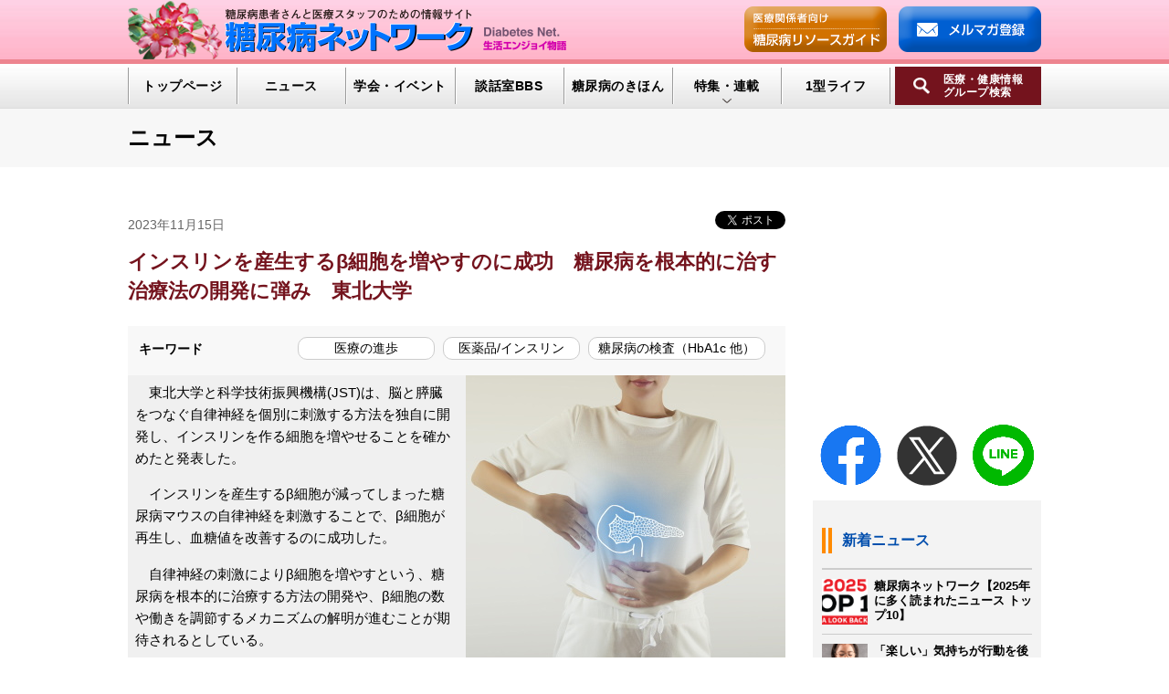

--- FILE ---
content_type: text/html; charset=UTF-8
request_url: https://dm-net.co.jp/calendar/2023/037951.php
body_size: 39800
content:
<!DOCTYPE html>
<html dir="ltr" lang="ja">
<head>
<meta charset="UTF-8">
<meta http-equiv="X-UA-Compatible" content="IE=Edge">

<meta name="viewport" content="width=device-width,initial-scale=1">

<meta name="format-detection" content="telephone=no">
<meta name="verify-v1" content="WT90BBsI2tJHs/m2mTu+s22RSKTBUd/Yv194K7MtfYI=" /> 
<meta name="description" content="国内外の糖尿病関連情報をスピーディーにお届けします。配信したニュースはテーマ別にまとめられ、患者さん、医療スタッフほか、どなたでも閲覧可能です。" />
<meta name="keywords" content="糖尿病,diabetes,DM,インスリン,インスリンポンプ,糖尿病セミナー,1型糖尿病,インスリン依存型糖尿病,IDDM,小児糖尿病,若年型糖尿病,2型糖尿病,インスリン非依存型糖尿病,妊娠糖尿病,高血糖,低血糖,合併症,糖尿病合併症,腎症,糖尿病腎症,網膜症,糖尿病網膜症,失明,脳卒中,脳梗塞,心筋梗塞,動脈硬化,足のケア,壊疽,神経障害,糖尿病神経障害,糖尿病性昏睡,ケトアシドーシス,シックデイ・ルール,食事療法,運動療法,薬物療法,血糖,尿糖,血糖降下剤,インクレチン,ブドウ糖負荷試験,HbA1C,HbA1c,フルクトサミン検査,グリコアルブミン検査,1,5-AG検査,ケトン体,糖尿病予備軍,糖尿病予備群,肥満,高血圧,痛風,高尿酸血症,性機能障害,勃起障害,ED" />

<link href="/share/css/reset.css" rel="stylesheet" type="text/css" media="all">

<link href="/share/css/layout.css?202512261641" rel="stylesheet" type="text/css" media="all">
<link href="/share/css/sp.css?202512261641" rel="stylesheet" type="text/css" media="screen and (max-width:890px)">
<link href="/share/css/slider-pro.min.css" rel="stylesheet" type="text/css" media="all">
<link rel="stylesheet" href="https://cdnjs.cloudflare.com/ajax/libs/font-awesome/6.5.1/css/all.min.css" integrity="sha512-DTOQO9RWCH3ppGqcWaEA1BIZOC6xxalwEsw9c2QQeAIftl+Vegovlnee1c9QX4TctnWMn13TZye+giMm8e2LwA==" crossorigin="anonymous" referrerpolicy="no-referrer" />


<link href="/calendar/css/default.css?202512261641" rel="stylesheet" type="text/css" media="all">

<link rel="apple-touch-icon-precomposed" href="/2012images/dmnet_header_FB.png" />

<!-- sns -->

  
    
    
      <meta property="og:image" content="https://dm-net.co.jp/calendar/2023ima/20230221-1.jpg" />
    
  
  
  
    <meta property="og:site_name" content="ニュース｜糖尿病ネットワーク" />
    <meta property="fb:admins" content="560708310623948" />
    <meta property="og:type" content="article" />
    
      
      
        <meta property="og:url" content="https://dm-net.co.jp/calendar/2023/037951.php" />
      
        <meta property="og:description" content="" />
        <meta property="og:title" content="インスリンを産生するβ細胞を増やすのに成功　糖尿病を根本的に治す治療法の開発に弾み　東北大学｜ニュース｜糖尿病ネットワーク" />
    

  
  
    <!-- /sns -->





<!-- Google Tag Manager -->
<script>(function(w,d,s,l,i){w[l]=w[l]||[];w[l].push({'gtm.start':
new Date().getTime(),event:'gtm.js'});var f=d.getElementsByTagName(s)[0],
j=d.createElement(s),dl=l!='dataLayer'?'&l='+l:'';j.async=true;j.src=
'https://www.googletagmanager.com/gtm.js?id='+i+dl;f.parentNode.insertBefore(j,f);
})(window,document,'script','dataLayer','GTM-TNPV6NH');</script>
<!-- End Google Tag Manager -->


<!-- ▼ Googleadmanager ▼ -->
<script async src="https://securepubads.g.doubleclick.net/tag/js/gpt.js"></script>
<script>
    window.googletag = window.googletag || {cmd: []};
</script>
<script>

 // GPT スロット
 var gptAdSlots = [];
 googletag.cmd.push(function() {

   // サイズ マッピング オブジェクトを定義。addSize の最初のパラメータは
   // ビューポートのサイズ、2 番目のパラメータは使用できる広告サイズのリストです。
   var mapping = googletag.sizeMapping().


   // 一般的なモバイルバナー フォーマットをいずれも受け入れる
       addSize([320, 400], [[320, 50],[250,250]]). 
		
   // 上のマッピングと同じ幅で、高さの違うもの
   addSize([320, 700], [[320, 50],[250, 250]]).

   // 横向きのタブレット
   addSize([500, 200],[[468, 60],[250, 250]]). 

   // パソコン
   addSize([1050, 200], [[468, 60],[250, 250]]).build();

   // GPT スロットを定義
   gptAdSlots[0] = googletag.defineSlot('/3125641/yokonaga_test',[[320, 50], [468, 60]], 'div-gpt-ad-1568355290228-0').defineSizeMapping(mapping).addService(googletag.pubads());
                   googletag.defineSlot('/3125641/dmnet_squear', [250, 250], 'div-gpt-ad-1568788114119-0').defineSizeMapping(mapping).addService(googletag.pubads());
       
   googletag.pubads().enableSingleRequest();

   // 広告の取得を開始
   googletag.enableServices();
 });
</script>
<!-- ▲ Googleadmanager ▲ -->


  
  
    
    
      
        <title>インスリンを産生するβ細胞を増やすのに成功　糖尿病を根本的に治す治療法の開発に弾み　東北大学 | ニュース | 糖尿病ネットワーク</title>
      
    
  





<script>
     (adsbygoogle = window.adsbygoogle || []).push({
          google_ad_client: "ca-pub-4656652364632232",
          enable_page_level_ads: true,
          overlays: {bottom: true}
     });
</script>



</head>
  <body>
<!-- ▼ Facebook ▼ -->
<div id="fb-root"></div>
<script async defer crossorigin="anonymous" src="https://connect.facebook.net/ja_JP/sdk.js#xfbml=1&version=v8.0&appId=475422376587510&autoLogAppEvents=1" nonce="MMoPQ8Jf"></script>
<!-- ▲ Facebook ▲ -->
  <!-- ▼ page ▼ -->
    <div id="page">
      <header id="page_header">
    <div class="inner">
    <h1><a href="/"><img src="/share/images/dm_logo.png" alt="ロゴ"></a></h1>
    <nav class="h_sub_menu">
    <ul><li><a href="http://dm-rg.net/" target="_blank"><img src="/share/images/btn_h_guide.png" alt="医療関係者向け糖尿病リソースガイド"></a></li>
    <li><a href="/touroku/"><img src="/share/images/btn_h_mail.png" alt="メルマガ登録"></a></li></ul>
    </nav>
    <button class="btn_sp_menu sp_b"><img src="/share/images/btn_sp_menu.png" alt="メニュー"></button>
    </div>
    <nav class="h_main_menu">
    <div class="inner">
    <ul>
    <li><a href="/">トップページ</a></li>
    <li><a href="/calendar/">ニュース</a></li>
    <li><a href="/event/">学会・イベント</a></li>
    <li><a href="/bbs/list.php">談話室BBS</a></li>
    <li><a href="/basic/index.php">糖尿病のきほん</a></li>
    <li class="dm_parent cont_menu_only"><a>特集・連載</a>
    <ul class="dm_child">
    <li><a href="/contents/">特集・連載 一覧へ</a></li>
    <li><a href="/kidneyjourney/" alt="腎臓の健康道ヘッダーメニュー">腎臓の健康道</a></li>
    <li><a href="/pumpfile/">インスリンポンプ</a></li>
    <li><a href="/trend/">血糖トレンド</a></li>
    <li><a href="/ga-file/">グリコアルブミン</a></li>
    </ul></li>
    <li><a href="/type1/">1型ライフ</a></li>
    </ul>
    <div class="h_search"><div class="ov"></div><a href="#">医療・健康情報<br>
    グループ検索<img src="/share/images/bg_h_sa_close.png" alt=""></a>
    <div class="h_search_area">
    <form id="cse-search-box" action="https://google.com/cse" accept-charset="UTF-8">
    <input type="hidden" name="cx" value="000566050655723054641:xm9cizqptyu">
    <input type="hidden" name="ie" value="UTF-8">
    <input type="text" name="q" size="20" class="txt_sa" placeholder="Googleカスタム検索">
    <input type="submit" name="sa"  value="検索" class="btn_sa">
    </form>
    </div>
    <!-- /h_search --></div>
    <!-- /inner --></div>
    </nav>
    <div class="sp_head_menu">
    <nav class="sp_h_main_menu">
    </nav>
    <section class="sp_h_search_area">
    <h2><img src="/share/images/bg_search.png" alt=""> 医療・健康情報グループ検索</h2>
    </section>
    </div>
    
    </header>        <!-- ▼ content ▼ -->
        <div id="content">
          <!-- ▼ main ▼ -->
          <main id="main">
            <h1 class="page_head"><span class="inner"><a href="https://dm-net.co.jp/calendar/">ニュース</a></span></h1>            <!-- ▼ inner ▼ -->
            <div class="inner">
<!-- ▼ news_main ▼ -->
<div class="news_main">
<!-- ▼ 広告_main_top ▼ -->
<div class="ad_area_main">

<!-- /3125641/yokonaga_test -->
<div id='div-gpt-ad-1568355290228-0'>
  <script>
    googletag.cmd.push(function() { googletag.display('div-gpt-ad-1568355290228-0'); });
  </script>
</div>

</div><!-- ▲ 広告_main_top ▲ -->
<!-- ▼ news_head ▼ -->
<header class="news_head">
<p class="date">2023年11月15日</p>

<!-- ▼ SNSボタン ▼ -->
<div class="news_sns">
<ul class="clearfix">
<li>
<div id="fb-root"></div>
<script async defer crossorigin="anonymous" src="https://connect.facebook.net/ja_JP/sdk.js#xfbml=1&version=v16.0&appId=475422376587510&autoLogAppEvents=1" nonce="Njh8DbgL"></script>
<div class="fb-share-button fb-like" data-href="https://dm-net.co.jp/calendar/2023/037951.php" data-layout="button_count" data-size=""><a target="_blank" href="https://www.facebook.com/sharer/sharer.php?u=https://dm-net.co.jp/calendar/2023/037951.php&amp;src=sdkpreparse" class="fb-xfbml-parse-ignore">シェアする</a></div>
</li>
<li>
<a href="https://twitter.com/share" class="twitter-share-button" data-lang="ja" data-url="https://dm-net.co.jp/calendar/2023/037951.php" data-count="horizontal" data-via="dmnet_jp" >Tweet</a>
<script type="text/javascript" src="https://platform.twitter.com/widgets.js"></script>
</li>
</ul>
</div><!-- ▲ SNSボタン ▲ -->



<h1>インスリンを産生するβ細胞を増やすのに成功　糖尿病を根本的に治す治療法の開発に弾み　東北大学</h1>
<div class="news_word news_tag" style="margin:0px 0px 0px 0px;">
<dl><dt>キーワード</dt>
<dd>

<a href="https://dm-net.co.jp/calendar/cat1833/">医療の進歩</a>

<a href="https://dm-net.co.jp/calendar/insulin/">医薬品/インスリン</a>

<a href="https://dm-net.co.jp/calendar/testing/">糖尿病の検査（HbA1c 他）</a>

</dd>
</dl>
</div>
</header>
<!-- ▲ news_head ▲ -->
<!-- ▼ entry_area ▼ -->
<div class="entry_area">

<div class="img">
<img src="https://dm-net.co.jp/calendar/2023ima/20230221-1.jpg" />
</div>
<!-- AdobeStock_264616950 -->

<div class="info">
　東北大学と科学技術振興機構(JST)は、脳と膵臓をつなぐ自律神経を個別に刺激する方法を独自に開発し、インスリンを作る細胞を増やせることを確かめたと発表した。
<p></p>
　インスリンを産生するβ細胞が減ってしまった糖尿病マウスの自律神経を刺激することで、β細胞が再生し、血糖値を改善するのに成功した。
<p></p>
　自律神経の刺激によりβ細胞を増やすという、糖尿病を根本的に治療する方法の開発や、β細胞の数や働きを調節するメカニズムの解明が進むことが期待されるとしている。
</div>

<h2 class="title3">インスリンを産生する膵臓のβ細胞を増やす治療法の開発</h2>

　糖尿病の人の多くは、血糖値を下げるホルモンであるインスリンを産生する膵臓のβ細胞が減少することで、血糖値が上昇し発症する。
<p></p>
　β細胞が食事に応じてインスリンを血中に分泌する働きをすることで、食前は血糖値が下がりすぎず、食後は血糖値が上がりすぎないように調整されるが、このβ細胞の働きが悪くなったり、数が減ったりすることで、血糖値が上昇する。
<p></p>
　このβ細胞を体内で増やす治療法の開発が、世界中で進められているが、実用化には課題がある。
<p></p>
　そこで東北大学の研究グループは、脳と膵臓をつなぐ迷走神経を刺激することで、体のなかでβ細胞を増やす治療法の開発に取り組んでいる。
<p></p>
　迷走神経は、脳から心臓や肺、内臓などの末梢器官に情報を伝達する自律神経の一種で、心拍数や血圧を低下させたり、消化管の運動を促すなどの働きをしている。
<p></p>
　研究グループはこのほど、脳と膵臓をつなぐ自律神経を個別に刺激する方法を独自に開発し、インスリンを作る細胞を増やし治療するのにはじめて成功した。
<p></p>
　糖尿病マウスを使った実験で、「オプトジェネティクス」という手法を用い、光によって膵臓の迷走神経を刺激するのに成功。
<p></p>
　この方法により、インスリンの産生が減り糖尿病を発症したマウスの膵臓の迷走神経を刺激したところ、β細胞が再生し、血糖値が改善した。
<p></p>
　「今回の研究は、インスリンを産生するβ細胞を増やすという、糖尿病を根本的に予防・治療する方法の開発につながるものです。また、β細胞の数や働きを調節する仕組みや、糖尿病を発症するメカニズムの解明も進むと考えられます」と、研究グループでは述べている。
<p></p>
　研究は、東北大学大学院医学系研究科糖尿病代謝内科学分野および東北大学病院糖尿病代謝科の今井淳太准教授、川名洋平助教、片桐秀樹教授らの研究グループが、東北大学大学院生命科学研究科、東北大学大学院医工学研究科などと共同で行ったもの。研究成果は、「Nature Biomedical Engineering」に発表された。
<p></p>
<div style="text-align: center;">
<b>光によって膵臓の迷走神経を刺激　β細胞の再生に成功<br />
β細胞数とインスリン産生が増えた</b>
<p></p>
<img src="https://dm-net.co.jp/calendar/2023ima/20231115-4.jpg" />
</div>
<div style="font-size: 90%; margin: 0 0 0 3em ;"><p></p>緑色の表示はβ細胞が集まっている膵臓のランゲルハンス島　ピンク色および白色の矢頭は増えたβ細胞の核</div>
<p></p>
<div style="text-align: center;">
<b>膵臓の迷走神経を刺激することでβ細胞を増やすのに成功<br />
ブドウ糖を投与したときの血中のインスリン値が増えた</b>
<p></p>
<img src="https://dm-net.co.jp/calendar/2023ima/20231115-5.jpg" />
</div>
<p></p>
<div style="font-size: 70%; text-align: right;">出典：東北大学、科学技術振興機構、2023年</div>

<h2 class="title3">体にはインスリンを産生するβ細胞を増やす仕組みが備わっている</h2>

　ヒトをはじめとする生き物の体には、インスリンを産生するβ細胞の数を増やす仕組みがそもそも備わっている。今回の研究は、この生来の仕組みを活用したものだ。
<p></p>
　研究グループはこれまで、迷走神経と呼ばれる自律神経の一種から放出される信号が、β細胞に与える影響の研究を続けてきた。
<p></p>
　今回、体内でβ細胞を増やすためには、膵臓につながる迷走神経を刺激することが有用と考え、膵臓迷走神経だけを活性化してβ細胞を増やすことができるか、またその方法で糖尿病を治療できるかを研究した。
<p></p>
　研究で活用したのは、「オプトジェネティクス」(光遺伝学)と呼ばれる、「青い光をあてると神経が活性化される」という手法だ。
<p></p>
　まず、迷走神経に青い光を当てると、その神経が活性化するように遺伝子改変されたマウスを作製。次に、近赤外光があたると青い光を発する物質(ランタノイド粒子)をそのマウスの膵臓に留置した。
<p></p>
　近赤外光は体を透過する光であり、体外から近赤外光をあてたときだけ、膵臓が青く光り、膵臓迷走神経が活性化する。この独自の手法の開発により、生きたマウスに対し、意図したタイミングで膵臓につながる迷走神経だけを刺激することが可能となった。
<p></p>
　この方法を用い、膵臓につながる迷走神経だけを刺激したところ、ブトウ糖を与えたときの血中のインスリン量が著明に増加し、β細胞の働きが良くなっていることが確かめられた。
<p></p>
　さらに、2週間ほど続けてこの神経を刺激した結果、β細胞の数を2倍以上にまで大きく増やすことに成功した。つまり、膵臓迷走神経の刺激は、質と量の両面からβ細胞を活発にし、血中のインスリン量を増加させた。

<h2 class="title3">β細胞の調節や糖尿病発症のメカニズムの解明にもつながる成果</h2>

　「今回の研究により、膵臓につながる迷走神経を刺激することで、マウス体内でβ細胞を増やすことが可能であることを発見し、糖尿病の予防・治療に成功しました」と、片桐秀樹教授はコメントしている。
<p></p>
　「これは、糖尿病の根本的な予防・治療法の開発につながるものであり、β細胞の数や働きを調節する仕組みや糖尿病発症のメカニズムの解明も進むものと考えられます」としている。
<p></p>
　なお、この方法は遺伝子改変を活用しているため、ただちにヒトの膵臓内にあるβ細胞を増やす試験に直接適応できるものではないにしても、ヒトのてんかん、うつ病や一部の腸炎の治療で、迷走神経を電気刺激する方法が用いられており、迷走神経刺激装置も広く普及していることから、今回の成果により、膵臓の迷走神経の刺激によりβ細胞の働きを良くしたり増やす糖尿病の予防・治療法の開発が進むことが大いに期待できるとしている。
<p></p>
　研究は、「文部科学省科学研究費補助金」、「科学技術振興機構(JST)ムーンショット型研究開発事業」、日本医療研究開発機構(AMED)革新的先端研究開発支援事業(PRIME)「生体組織の適応・修復機構の時空間的解析による生命現象の理解と医療技術シーズの創出」研究開発領域における研究開発課題「組織の適応・修復のための神経シグナルを介した細胞増殖制御機構の解明」の支援を受けて行われた。
<p></p>
<a href="http://www.diabetes.med.tohoku.ac.jp/" target="_blank">東北大学大学院医学系研究科 糖尿病代謝内科学分野</a><br />
<a href="https://www.nature.com/articles/s41551-023-01113-2" target="_blank">Optogenetic stimulation of vagal nerves for enhanced glucose-stimulated insulin secretion and β cell proliferation (Nature Biomedical Engineering 2023年11月9日)</a>

<!--
https://www.tohoku.ac.jp/japanese/2023/11/press20231110-01-insulin.html
https://www.jst.go.jp/pr/announce/20231110/index.html
 -->

<!-- Separator for PageBute -->

<div class="pagenate_box">
  

  

  
</div>



<!-- ▼  ▼ -->
<div style="font-size:14pt;text-align: right;">［ Terahata ］</div>
<div style="font-size:8pt;text-align: right;">日本医療・健康情報研究所</div>
<!-- ▲  ▲ -->
<!-- ▼ 広告_main_bottom ▼ -->
  <div class="ad_area_main-kanren">
<!-- DMnet関連記事テスト -->
<ins class="adsbygoogle"
     style="display:block;"
     data-ad-format="autorelaxed"
     data-ad-client="ca-pub-4656652364632232"
     data-matched-content-ui-type="image_card_stacked"
     data-matched-content-rows-num="3"
     data-matched-content-columns-num="3"
     data-ad-slot="6710448660"></ins>
</div>

<!-- ▲ 広告_main_bottom ▲ -->
</div>
<!-- ▲ entry_area ▲ -->
<!-- ▼ 関連情報 ▼ -->




<div class="kanrenjoho-f">

<p style="background-color:#fcd7ce; padding: 5px 10px; margin-bottom: 10px; font-weight: bold;">
医療の進歩の関連記事</p>

<ul class="news-list">
    
        <li><a href="https://dm-net.co.jp/calendar/2025/041645.php">息で糖尿病を検出するセンサーが開発進行中</a></li>
    
        <li><a href="https://dm-net.co.jp/calendar/2025/041587.php">先進医療技術の普及により1型糖尿病患者の血糖管理が大きく改善</a></li>
    
        <li><a href="https://dm-net.co.jp/calendar/2025/041579.php">注射だけでない未来へ「飲むインスリン」研究のいま</a></li>
    
        <li><a href="https://dm-net.co.jp/calendar/2025/039030.php">糖尿病の治療薬メトホルミンが長寿に関係　老化を遅らせ寿命を延ばす薬に期待</a></li>
    
        <li><a href="https://dm-net.co.jp/calendar/2025/039028.php">【1型糖尿病の最新情報】幹細胞から分化した膵島細胞を移植　インスリンが不要になり重症低血糖もゼロに</a></li>
    
        <li><a href="https://dm-net.co.jp/calendar/2025/039009.php">【1型糖尿病の最新情報】発症からインスリン枯渇までの期間を予測　より効果的な治療を期待　日本初の1型糖尿病研究</a></li>
    
        <li><a href="https://dm-net.co.jp/calendar/2025/038975.php">「異種移植」による腎臓移植が最長記録　米国で臨床試験の開始を公表</a></li>
    
        <li><a href="https://dm-net.co.jp/calendar/2025/038932.php">最新版！『血糖記録アプリ早見表2025-2026』を公開</a></li>
    
        <li><a href="https://dm-net.co.jp/calendar/2025/038838.php">腎不全の患者さんを透析から解放　「異種移植」の扉を開く画期的な手術が米国で成功</a></li>
    
        <li><a href="https://dm-net.co.jp/calendar/2025/038796.php">【歯周病ケアにより血糖管理が改善】糖尿病のある人が歯周病を治療すると人工透析のリスクが最大で44％減少</a></li>
    
</ul>
</div>


<!-- ▲ 関連情報 ▲ -->

<!-- ▼ news_pageing ▼ -->
<div class="news_pageing">
<ul>

<li class="news_pageing_prev"><a href="https://dm-net.co.jp/calendar/2023/037947.php"><i class="fa fa-angle-left" aria-hidden="true"></i>前の記事へ</a></li>

<li class="news_pageing_index"><a href="https://dm-net.co.jp/calendar/">記事一覧へ</a></li>

<li class="news_pageing_next"><a href="https://dm-net.co.jp/calendar/2023/037956.php">次の記事へ<i class="fa fa-angle-right" aria-hidden="true"></i></a></li>

</ul>
</div>
<!-- ▲ news_pageing ▲ -->


<!-- ▼ 二次利用について ▼ -->
<p class="news_att"><a href="https://mhlab.jp/request.php"><i class="fa fa-chevron-circle-right" aria-hidden="true"></i> 記事の二次利用について</a></p>
<!-- ▲ 二次利用について ▲ -->
</div>
<!-- ▲ news_main ▲ -->

<!-- ▼ news_sub（sidemenu） ▼ -->
<aside class="news_sub">
<!-- ▼ ad_area_sub ▼ -->
<div class="ad_area_sub">
<div class="googlead-side">

<!-- /3125641/dmnet_squear -->
<div id='div-gpt-ad-1568788114119-0' style='width: 250px; height: 250px;'>
  <script>
    googletag.cmd.push(function() { googletag.display('div-gpt-ad-1568788114119-0'); });
  </script>
</div>

</div>
</div><!-- ▲ ad_area_sub ▲ -->
<!-- ▼ SNSボタン ▼ -->
<div class="sec_news_sub_sns">
    <a href="https://www.facebook.com/share.php?u=https://dm-net.co.jp/calendar/2023/037951.php" target="_blank" rel="nofollow" onclick="_gaq.push(['_trackEvent','Facebook','SNSシェアボタン','https://dm-net.co.jp/calendar/2023/037951.php']);"><img src="/share/images/f_logo_RGB-Blue_250.png"></a>
    <a href="https://twitter.com/dmnet_jp"><img src="/share/images/Twitter_Social_Icon_Circle_Color.png">
    </a>
    <a href="https://social-plugins.line.me/lineit/share?url=https://dm-net.co.jp/calendar/2023/037951.php" target="_blank" rel="nofollow" onclick="_gaq.push(['_trackEvent','LINE','SNSシェアボタン','https://dm-net.co.jp/calendar/2023/037951.php']);"><img src="/share/images/LINE_SOCIAL_Circle.png"></a>
  </div><!-- ▲ SNSボタン ▲ -->
<!-- ▼ 新着ニュース ▼ -->
<section class="sec_news_sub">
  <h2>新着ニュース</h2>
  <ul>
    

  <li><a href="https://dm-net.co.jp/calendar/2025/041793.php">
          <div id="thumbnailList1" style="margin-right: 0.5em;">
            
              <img src="https://dm-net.co.jp/calendar/images/251225_rank.png" border="0" />
            
          </div>
          <div>
            
              糖尿病ネットワーク【2025年に多く読まれたニュース トップ10】
            
          </div>
        </a></li>
    

  <li><a href="https://dm-net.co.jp/calendar/2025/041792.php">
          <div id="thumbnailList1" style="margin-right: 0.5em;">
            
              <img src="https://dm-net.co.jp/calendar/images/251225_01.png" border="0" />
            
          </div>
          <div>
            
              「楽しい」気持ちが行動を後押し　漫画による子どもの糖尿病教育の効果
            
          </div>
        </a></li>
    

  <li><a href="https://dm-net.co.jp/calendar/2025/041781.php">
          <div id="thumbnailList1" style="margin-right: 0.5em;">
            
              <img src="https://dm-net.co.jp/calendar/images/20251218_news_001.jpg" border="0" />
            
          </div>
          <div>
            
              連休中に健康的な生活習慣を維持する秘訣
            
          </div>
        </a></li>
    

  <li><a href="https://dm-net.co.jp/calendar/2025/041782.php">
          <div id="thumbnailList1" style="margin-right: 0.5em;">
            
              <img src="https://dm-net.co.jp/idafj/images/apple_touch_icon.png" border="0" />
            
          </div>
          <div>
            
              発足から24年、「国際糖尿病支援基金」がウェブサイトをリニューアル
            
          </div>
        </a></li>
    

  <li><a href="https://dm-net.co.jp/calendar/2025/041780.php">
          <div id="thumbnailList1" style="margin-right: 0.5em;">
            
              <img src="https://dm-net.co.jp/calendar/images/251218_01.jpg" border="0" />
            
          </div>
          <div>
            
              糖尿病のある人の4割が職場でネガティブな扱いを経験
            
          </div>
        </a></li>
    
  </ul>
</section><!-- ▲ 新着ニュース ▲ -->
<!-- ▼ おすすめニュース ▼ -->
<section class="sec_news_sub">
  <h2>おすすめニュース</h2>
  <ul>
    
      
      <li><a href="https://dm-net.co.jp/calendar/2025/041793.php">
          <div id="thumbnailList1" style="margin-right: 0.5em;">
            
              <img src="https://dm-net.co.jp/calendar/images/251225_rank.png" border="0" />
            
          </div>
          <div>
            
              糖尿病ネットワーク【2025年に多く読まれたニュース トップ10】
            
          </div>
        </a></li>
    
      
      <li><a href="https://dm-net.co.jp/calendar/2025/041698.php">
          <div id="thumbnailList1" style="margin-right: 0.5em;">
            
              <img src="https://tokuteikenshin-hokensidou.jp/news/image/tado_1020X326pix.png" border="0" />
            
          </div>
          <div>
            
              【毎年2月は全国生活習慣病予防月間】<br>2026年のスローガンは「幸せは足元から　多く動いて健康を実感」に決定！
            
          </div>
        </a></li>
    
      
      <li><a href="https://dm-net.co.jp/calendar/2025/041696.php">
          <div id="thumbnailList1" style="margin-right: 0.5em;">
            
              <img src="https://dm-net.co.jp/calendar/images/20251028_news_001.jpeg" border="0" />
            
          </div>
          <div>
            
              肥満でない人は糖尿病発症前に体重が減少する傾向にあることを発見
            
          </div>
        </a></li>
    
      
      <li><a href="https://dm-net.co.jp/calendar/2025/041692.php">
          <div id="thumbnailList1" style="margin-right: 0.5em;">
            
              <img src="https://dm-net.co.jp/calendar/2025ima/20251029m_1.jpg" border="0" />
            
          </div>
          <div>
            
              【抽選でプレゼント】健康な方の高めのHbA1c対策に！「明治ヘモグロビンA1c対策ヨーグルト」発売記念キャンペーン［PR］
            
          </div>
        </a></li>
    
      
      <li><a href="https://dm-net.co.jp/calendar/2025/041672.php">
          <div id="thumbnailList1" style="margin-right: 0.5em;">
            
              <img src="https://dm-net.co.jp/calendar/images/20251022_news_001.jpg" border="0" />
            
          </div>
          <div>
            
              歯磨きだけでは不十分？「歯間ケア」が良好な血糖管理に関係する可能性
            
          </div>
        </a></li>
    
  </ul>
</section><!-- ▲ おすすめニュース ▲ -->
<!-- ▼ FBランキング ▼ -->
<section class="sec_news_sub">
  <h2>アクセスランキング</h2>
  <ul>
    
      <li id="rank-1">
        <a href="https://dm-net.co.jp/calendar/2025/038877.php" style="align-items: center;">
        <div style="margin-right: 5px;flex: 0 0 30px;">
        <img src="/share/images/rank_1.jpg" style="border-radius: 15px;">
        </div>
        <div>「1日1万歩」のウォーキングが糖尿病リスクを減少</div>
        </a>
      </li>
    
      <li id="rank-2">
        <a href="https://dm-net.co.jp/calendar/2025/038937.php" style="align-items: center;">
        <div style="margin-right: 5px;flex: 0 0 30px;">
        <img src="/share/images/rank_2.jpg" style="border-radius: 15px;">
        </div>
        <div>牛乳やヨーグルトが糖尿病や高血圧のリスクを低下？</div>
        </a>
      </li>
    
      <li id="rank-3">
        <a href="https://dm-net.co.jp/calendar/2025/038969.php" style="align-items: center;">
        <div style="margin-right: 5px;flex: 0 0 30px;">
        <img src="/share/images/rank_3.jpg" style="border-radius: 15px;">
        </div>
        <div>【簡単にできる筋トレ】筋肉をつけると糖尿病リスクが減少</div>
        </a>
      </li>
    
      <li id="rank-4">
        <a href="https://dm-net.co.jp/calendar/2025/038902.php" style="align-items: center;">
        <div style="margin-right: 5px;flex: 0 0 30px;">
        <img src="/share/images/rank_4.jpg" style="border-radius: 15px;">
        </div>
        <div>チョコレートが糖尿病リスクを減少　チョコを健康的な食品に</div>
        </a>
      </li>
    
      <li id="rank-5">
        <a href="https://dm-net.co.jp/calendar/2025/038770.php" style="align-items: center;">
        <div style="margin-right: 5px;flex: 0 0 30px;">
        <img src="/share/images/rank_5.jpg" style="border-radius: 15px;">
        </div>
        <div>ニンジンやカボチャが血糖値の上昇を抑制　どう食べると良い？</div>
        </a>
      </li>
    
  </ul>
</section><!-- ▲ FBランキング ▲ -->
<!-- ▼ ad_area_sub ▼ -->
<div class="ad_area_sub">
<!-- DMnetサイド四角 -->
<ins class="adsbygoogle"
     style="display:block;min-width:250px;min-height:250px;"
     data-ad-client="ca-pub-4656652364632232"
     data-ad-slot="8081246447"
     data-ad-format="auto"
     data-full-width-responsive="true"></ins>
</div>


<!-- ▲ ad_area_sub ▲ -->
<!-- ▼ 情報ファイル ▼ -->
<section class="sec_news_sub">
    <h2>情報ファイル</h2>
    <ul>
      <li>
        <a href="/kidneyjourney/" style="align-items: center;">
          <div id="thumbnailList30" style="margin-right: 0.5em;"><img src="/images/toppage_main_ijj_tougounohin.png"></div>
          <div>腎臓の健康道</div>
        </a>
      </li>
      <li>
        <a href="/trend/" style="align-items: center;">
          <div id="thumbnailList30" style="margin-right: 0.5em;"><img src="/2012images/trend-icon.jpg"></div>
          <div>血糖トレンドの情報ファイル</div>
        </a>
      </li>
      <li>
        <a href="/pumpfile/" style="align-items: center;">
          <div id="thumbnailList30" style="margin-right: 0.5em;"><img src="/calendar/icon03.gif"></div>
          <div>インスリンポンプ情報ファイル</div>
        </a>
      </li>
      <li>
        <a href="/ga-file/" style="align-items: center;">
          <div id="thumbnailList30" style="margin-right: 0.5em;"><img src="/calendar/icon02.gif"></div>
          <div>グリコアルブミン情報ファイル</div>
        </a>
      </li>
      <li>
        <a href="/type1/" style="align-items: center;">
          <div id="thumbnailList30" style="margin-right: 0.5em;"><img src="/2012images/1life_inf.jpg"></div>
          <div>1型ライフ</div>
        </a>
      </li>
      <li>
        <a href="https://dm-rg.net/" style="align-items: center;">
          <div id="thumbnailList30" style="margin-right: 0.5em;"><img src="https://dm-rg.net/assets/img/common/rogo_dmrg_website.svg"></div>
        <div>糖尿病リソースガイド<br/>（医療従事者向け）</div>
        </a>
      </li>
    </ul>
  </section>
  
  
  <section class="sec_news_sub">
    <h2>おすすめコーナー</h2>
    <ul>
      <li>
        <a href="/app/" style="align-items: center;">
          <div id="thumbnailList30" style="margin-right: 0.5em;"><img src="/2012images/dmapp_top.png"></div>
          <div>糖尿病のアプリ・ツール</div>
        </a>
      </li>
      <li>
        <a href="/3min/" style="align-items: center;">
          <div id="thumbnailList30" style="margin-right: 0.5em;"><img src="/3min/images/002.png"></div>
          <div>糖尿病3分間ラーニング</div>
        </a>
      </li>
      <li>
        <a href="/seido/" style="align-items: center;">
          <div id="thumbnailList30" style="margin-right: 0.5em;"><img src="/2012images/seido.jpg"></div>
          <div>糖尿病の医療費・保険・制度</div>
        </a>
      </li>
      <li>
        <a href="/hospital/" style="align-items: center;">
          <div id="thumbnailList30" style="margin-right: 0.5em;"><img src="/hospital/images/sp_hospital_thmb.jpg"></div>
          <div>糖尿病患者さんの病院検索</div>
        </a>
      </li>
      <li>
        <a href="/enq/" style="align-items: center;">
          <div id="thumbnailList30" style="margin-right: 0.5em;"><img src="/enq/images/f_i.png"></div>
          <div>ネットワークアンケート</div>
        </a>
      </li>
      <li>
        <a href="/idaf/" style="align-items: center;">
        <div id="thumbnailList30" style="margin-right: 0.5em;"><img src="/idafj/images/apple_touch_icon.png"></div>
          <div>国際糖尿病支援基金</div>
        </a>
      </li>
    </ul>
  </section><!-- ▲ 情報ファイル ▲ -->



<!-- ▼ メールマガジン ▼ -->
<div class="ad_area_sub">
  <a href="/touroku/" target="_blank" onclick="_gaq.push(['_trackEvent','メールマガジン_20140513','【共通】【目次】目次4（index4）']);">
    <img src="/2012images/mailmagazin_s.png" width="250" height="120" alt="メールマガジン" border="0" />
  </a>
</div>
<!-- ▲ メールマガジン ▲ --></aside>
<!-- ▲ news_sub（sidemenu） ▲ -->

</div>
<!-- ▲ inner ▲ -->
<!-- ▼ ad_area_foot ▼ -->
<aside class="ad_area_foot">
<div class="minibanner">
    <ul>
    <li>
    <a href="https://jp.mykidneyjourney.com/ja" target="_blank">
    <img src="/images/dmnet_baxter-120×38_GIF.gif" alt="いっしょに考える腎臓病 フッターミニバナー">
    </a>
    </li>
    <li>
    <a href="http://www.ajinomoto.co.jp/lcr/index.html" target="_blank">
    <img src="/calendar/2021ima/ajinomoto_120px.gif" alt="味の素フッターミニバナー">
    </a>
    </li>
    <li>
    <a href="https://www.myfreestyle.jp/patient/" target="_blank" onclick="_gaq.push(['_trackEvent','アボットジャパン','フッターミニバナー','ad']);">
    <img src="/adimages/ad_r/abbott201704.gif" alt="アボットジャパンフッターミニバナー">
    </a>
    </li>
    <li>
    <a href="https://www.lakanto.jp/" target="_blank" onclick="_gaq.push(['_trackEvent','サラヤ','フッターミニバナー','ad']);">
    <img src="/adimages/ad_r/bana-lakanto.gif" alt="サラヤフッターミニバナー">
    </a>
    </li>
    
    <li>
    <a href="https://www.kenko-webshop.jp/products/detail/76" target="_blank">
    <img src="/adimages/ad_r/musashino20251024-1218.png" alt="武蔵野フーズフッターミニバナー_20251024～1218">
    </a>
    </li>
    
    <li>
    <a href="https://www.meiji.co.jp/products/brand/hba1ctaisaku/" target="_blank">
    <img src="/adimages/ad_r/251022_meiji_A1c_ADbnr_120×38_GIF_v3.gif" alt="明治ヨーグルトミニバナー">
    </a>
    </li>

    </ul>
    </div></aside>
<!-- ▲ ad_area_foot ▲ -->
</main>
<!-- ▲ main ▲ -->
</div>
<!-- ▲ content ▲ -->
<!-- ▼ フッター ▼ -->
<footer id="page_footer">
  <section class="snsbtnarea">
    <div class="snsbtn_box">
      <a href="https://twitter.com/dmnet_jp" target="_blank" rel="nofollow"><img src="/share/images/Twitter_Social_Icon_Circle_Color.png"></a>
      <a href="https://www.facebook.com/DiabetesNetwork.JP/" target="_blank" rel="nofollow"><img src="/share/images/f_logo_RGB-Blue_50.png"></a>
      <a href="https://www.youtube.com/channel/UCFu3Kp9VzCa1nbve5PBjLzQ" target="_blank" rel="nofollow"><img src="/share/images/youtube_social_icon_red.png"></a>
    </div>
  </section>
  <nav class="foot_nav">
    <ul class="inner">
      <li><a href="/koushin/kiyaku/">利用規約</a></li>
      <li><a href="https://soshinsha.biz/privacypolicy/" target="_blank">プライバシーポリシー</a></li>
      <li><a href="/koushin/info/">お問合せ</a></li>
      <li><a href="https://mhlab.jp/request.php" target="_blank">記事の二次利用について</a></li>
      <li><a href="https://soshinsha.biz/" target="_blank">運営会社</a></li>
    </ul>
  </nav>
  <div class="copyright">
    <div class="inner">
      <p>©1996-2025 <a href="https://soshinsha.biz/" target="_blank">soshinsha.</a></p>
    </div>
  </div>
</footer><!-- ▲ フッター ▲ -->
</div>
<!-- ▲ page ▲ -->
<!-- ▼ pageTop ▼ -->
<div id="page-top">
  <a class="btnA" href="#page">このページの
    <br />TOPへ&#160;&#9650;
  </a>
</div>
<!-- ▲ pageTop ▲ -->
<script src="https://code.jquery.com/jquery-1.12.4.min.js" type="text/javascript"></script>
<script src="https://code.jquery.com/jquery-migrate-1.4.1.min.js" type="text/javascript"></script>
<script src="/share/js/action.js"></script> 
<script src="/share/js/jquery.sliderPro.min.js" type="text/javascript"></script>
<script src="/share/js/MyThumbnail.js" type="text/javascript"></script>
<script async src="https://pagead2.googlesyndication.com/pagead/js/adsbygoogle.js"></script>
<script>
    $(window).load(function() {
      $('ins.adsbygoogle').each(function() {
        (adsbygoogle = window.adsbygoogle || []).push({});
      });
    });
  </script>

<div id="fb-root"></div>
<script async defer crossorigin="anonymous" src="https://connect.facebook.net/ja_JP/sdk.js#xfbml=1&version=v8.0&appId=475422376587510&autoLogAppEvents=1" nonce="hFnGnkTW"></script>

  <script src="/calendar/js/blog.js" type="text/javascript"></script>
  </body>
</html>

--- FILE ---
content_type: text/html; charset=utf-8
request_url: https://www.google.com/recaptcha/api2/aframe
body_size: 248
content:
<!DOCTYPE HTML><html><head><meta http-equiv="content-type" content="text/html; charset=UTF-8"></head><body><script nonce="s8lT3mprtR0T7DwsWwivXw">/** Anti-fraud and anti-abuse applications only. See google.com/recaptcha */ try{var clients={'sodar':'https://pagead2.googlesyndication.com/pagead/sodar?'};window.addEventListener("message",function(a){try{if(a.source===window.parent){var b=JSON.parse(a.data);var c=clients[b['id']];if(c){var d=document.createElement('img');d.src=c+b['params']+'&rc='+(localStorage.getItem("rc::a")?sessionStorage.getItem("rc::b"):"");window.document.body.appendChild(d);sessionStorage.setItem("rc::e",parseInt(sessionStorage.getItem("rc::e")||0)+1);localStorage.setItem("rc::h",'1766734903579');}}}catch(b){}});window.parent.postMessage("_grecaptcha_ready", "*");}catch(b){}</script></body></html>

--- FILE ---
content_type: text/css
request_url: https://dm-net.co.jp/share/css/layout.css?202512261641
body_size: 26959
content:
@charset "utf-8";

/*****************************************************************

	トップページ＆共通レイアウト定義

	*Common Layout CSS
	   +BASE Module SET
	   +SKIP
	*TopPage

*****************************************************************/

/* ====== BASE Module SET ===== */


*{
	-moz-box-sizing: border-box;
	-webkit-box-sizing: border-box;
	box-sizing: border-box;
}

html,
body{
	margin: 0;
	padding: 0;
}

html{
	overflow-y:scroll;
}

h1,h2,h3,h4,h5,h6,
p,ul,ol,dl,dt,dd,li,
table,td,th,
address,
blockquote,form,fieldset,legend,div,hr,pre{
	margin: 0;
	padding: 0;
	font-style: normal;
	text-align: left;
	font-size: 100%;
	line-height: 1.2;
}

article, aside, canvas, details, figcaption, figure,
footer, header, hgroup, menu, nav, section, summary {
	display: block;
}


body{
	background: #FFF;
	font-family: "Verdana","メイリオ","meiryo","Hiragino Kaku Gothic Pro","ヒラギノ角ゴ Pro W3","MS P Gothic","ＭＳ Ｐゴシック","Osaka", sans-serif;
	text-align: center;
	-webkit-text-size-adjust: 100%;
	-moz-text-size-adjust: 100%;
	-ms-text-size-adjust: 100%;
	-o-text-size-adjust: 100%;
	text-size-adjust: 100%;
	-webkit-font-smoothing: antialiased;
	-moz-osx-font-smoothing: grayscale;
}

sup {
vertical-align:super;
font-size:small;
}

table {
	border-collapse: collapse;
	border-spacing: 0;
}

th,td{
	vertical-align: top;
}

img,
object,
embed{
	border: 0;
	vertical-align: top;
	outline: none;
	max-width: 100%;
	height: auto;
}

object:focus{
	outline: none;
}

embed:focus{
	outline: none;
}

img,
input,
select,
textarea{
	margin-top: 0;
	margin-bottom: 0;
	vertical-align: middle;
	font-size: 12px;
}

input[type="button"],
input[type="text"],
input[type="submit"] {
	-webkit-appearance: none;
}

button{
	background-color: transparent;
	border: 0;
	cursor: pointer;
	outline: none;
	padding: 0;
	appearance: none;
}

::-webkit-input-placeholder{
    color: #ccc;
}
::-moz-placeholder{
    color: #ccc;
}
:-moz-placeholder{
    color: #ccc;
}
:-ms-input-placeholder{
    color: #ccc;
}

abbr,
acronym,
fieldset{
	border: 0;
}

hr{
	margin: 2em 0;
	display: block;
	border: 0;
	border-bottom: 1px solid #ddd;
	clear: both;
}

img{
	-webkit-backface-visibility: hidden;
	backface-visibility: hidden;

	-moz-transition: 0.5s;
	-webkit-transition: 0.5s;
	transition: 0.5s;
	vertical-align: top;
}

iframe{
	display: block;
	vertical-align: top;
}

i,
em{
	font-style: normal;
}

a{
	color: #000;
	background: transparent;

	-moz-transition: 0.25s;
	-webkit-transition: 0.25s;
	transition: 0.25s;
}

a:hover,
a:focus{
	color: #ff8c00;
}

a:hover img{
}

ul li{
	list-style: none;
}

.textC {
    text-align: center;
}

.googlead-bottom {
    display: inline-block;
}

ins {
    background-color:unset;
}

/* ====== SKIP ===== */
ul#skip{
	display: none;
	/*IE Mac \*/
	display: block;
 	position:absolute;
	height: 0;
	width: 0;
	overflow: hidden;
	/*IE Mac */
}

.nav{ }
.place{ }
.clr{
	width: 0;
	height: 0;
	line-height: 0;
	font-size: 0;
	clear: both;
}

.cf{
	width: 100%;
	overflow: hidden;
}

.cf:after{
	display: block;
	clear: both;
	content: "";
}

::selection{background-color:#333; color: #fff; }
::-moz-selection {background-color:#333; color: #fff; }
input::selection,
textarea::selection{background-color:#b6d6fd; color: #000; }
input::-moz-selection,
textarea::-moz-selection{background-color:#b6d6fd; color: #000; }

div,
ul,
section,
article{
	width: auto;
	zoom: 1;
}


aside,
li,
dd,
ul,
section,
article{
	zoom: 1;
}

aside:after,
div:after,
ul:after,
li:after,
dd:after,
section:after,
article:after{
	display: block;
	clear: both;
	content: "";
}

/* --------afterつけたくない場所---------- */
#main .entry_area .info:after,
#main .entry_area .title1:after,
#main .entry_area .title2:after,
#main .entry_area .title3:after,
#main .entry_area .title4:after,
#main .entry_area .title5:after{
	content: none;
}


h1,h2,h3,h4,h5,h6,
table,th,td,ul,ol,li,
dd,dt,dl,p{
	background: url(../images/aki.png);
}
.return{
	display: block;
	width: 0;
	height: 0;
	clear: both;
	overflow: hidden;
	visibility: hidden;
}

.tel_dis{ cursor: default; }

.sp_i{ display: none; }
.sp_b{ display: none; }

.pc_i{ display: inline; }
.pc_b{ display: block; }

.sp_ib{ display: none; }
.pc_ib{ display: inline-block; *display: inline; zoom: 1; }

.txt_c{ text-align: center;}
.txt_r{ text-align: right;}


/* -----------PC、SPのみの表示------------- */
@media screen and (min-width:890px){
#main .sp_flg {
    display:none;
}
}
@media screen and (max-width:890px){
#main .pc_flg {
    display:none;
}
}


/*============================================================
	TopContentsStyle
============================================================*/

/*============================================================
	Page / column
============================================================*/
#page{
	width: 100%;
	margin: 0 auto;
	text-align: left;
}

.inner{
	display: block;
	width: 100%;
	text-align: left;
	margin: 0 auto;
	position: relative;
	max-width: 1020px;
	padding: 0 10px;
}

/*============================================================
	Header
============================================================*/
#page_header{
	width: 100%;
	position: relative;
	text-align: center;
	background: #ffb3c9 url(../images/bg_head.jpg) repeat-x;
	background-size: 100% 65px;
	z-index: 1000;
    font-size: 16px;
}

#page_header:after{
	display: block;
	clear: both;
	content: "";
}

#page_header h1{
	max-width: 480px;
	width: 48%;
	padding-top: 1px;
	float: left;
}

#page_header .h_sub_menu{
	float: right;
	width: 32.5%;
	max-width: 325px;
	padding-top: 7px;
}
#page_header .h_sub_menu li{
	width: 48%;
	float: left;
	text-align: center;
}
#page_header .h_sub_menu li+li{
	float: right;
}
.h_sub_menu a:hover img{
filter: brightness(120%);
}

.h_main_menu{
	background: #e6e6e6 url(../images/bg_h_menu.jpg) repeat-x 0 0;
	background-size: auto 100%;
	border-top: 5px solid #ed848f;
	border-bottom: 1px solid #ddd;
	font-weight: bold;
    letter-spacing: 0.03em;
}
.h_main_menu ul{
	width: 83.5%;
	float: left;
	font-size: 88%;
}
.h_main_menu li{
	width: 14.28%;
	float: left;
	position: relative;
}
.h_main_menu li a{
	display: block;
	text-align:center;
	vertical-align: middle;
	text-decoration: none;
	height: 48px;
	line-height: 48px;
	background: url(../images/bg_h_menu.png) no-repeat 0 4px;
	background-size: 2px 40px;
}
.h_main_menu li:last-child{
	background: url(../images/bg_h_menu.png) no-repeat 100% 4px;
	background-size: 2px 40px;
}
.h_main_menu li:hover a,
.h_main_menu li a:hover{
	background: #003366;
	color: #fff;
}

.h_main_menu .dm_child{
	float: none;
	width: 150%;
	position: absolute;
	top: 48px;
	left: -1px	;
	border: 1px solid #ddd;
	border-top: 0;
	border-bottom: 0;
	background: #003366;
	max-height: 0;
	overflow: hidden;
	transition: 0.2s;
}
.h_main_menu .dm_parent>a:after{
	content: "";
	display: block;
	width: 10px;
	height: 5px;
	background: url(../images/bg_nav_down.png) no-repeat 0 0;
	background-size: 100% 100%;
	position: absolute;
	bottom: 5px;
	left: 50%;
	margin-left: -5px;
}
.h_main_menu .dm_parent>a:hover:after{
	background-image: url(../images/bg_nav_down_w.png);
}
.h_main_menu .dm_parent:hover .dm_child{
	max-height: 1000px;
}
.h_main_menu .dm_child li{
	float: none;
	width: 100%;
}
.h_main_menu .dm_child li,
.h_main_menu .dm_child li a{
	background: none;
}
.h_main_menu .dm_child li a{
	height: auto;
    line-height: 1.2;
    font-size: 110%;
    padding: 12px;
	color: #fff;
	font-weight: normal;
	border-bottom: 1px solid #ddd;
	text-align: left;
	position: relative;
}
.h_main_menu .dm_child li a:hover{
	color: #003366;
	background: #fff;
}
.h_main_menu .h_search{
	width: 16%;
	float: right;
	padding-top: 3px;
	font-size: 75%;
	position: relative;
}
.h_main_menu .h_search a{
	display: block;
	padding: 7px 10px 7px 53px;
	text-decoration: none;
	background: #74131d url(../images/bf_search_w.png) no-repeat 20px 50%;
	background-size: 18px 18px;
	color: #fff;
	position: relative;
	z-index: 1000;
    line-height: 1.2;
}

.ov{
	position: fixed;
	z-index: 999;
	background: rgba(0,0,0,0.50);
	top: 0;
	left: 0;
	bottom: 0;
	width: 100%;
	display: none;
}
.h_main_menu .h_search a img{
	position: absolute;
	display: block;
	width: 36px;
	top: -18px;
	right: -18px;
	display: none;
}
.sa_on .h_main_menu .h_search a img{
	display: block;
}
.h_search .h_search_area{
	position: absolute;
	right: 0;
	top: 40px;
	width: 370px;
	background: #74131d;
	padding: 0;
	overflow: hidden;
	max-height: 0;
	opacity: 0;
	transition: 0.25s ;
	z-index: 1000;
}
.sa_on .h_search .h_search_area{
	opacity: 1;
	padding: 12px;
	max-height: 100px;
}
.sa_on .ov{
	display: block;
}
.h_search .h_search_area form{
	text-align: center;
}
.h_search .txt_sa{
	border: 0;
	border-radius: 10px;
	padding: 5px;
	width: 250px;
	margin-right: 10px;
}
.h_search .btn_sa{
	display: inline-block;
	line-height: 1;
	vertical-align: middle;
	padding: 7px 10px 7px 33px;
	background:#c8505d url(../images/bf_search_w.png) no-repeat 10px 50%;
	background-size: 15px 15px;
	color: #fff;
	font-weight: bold;
	border: 0;
	border-radius: 10px;
}

@media screen and (max-width: 950px) and  (min-width: 891px){
	.h_main_menu ul{
		font-size: 75%;
	}
	
	.h_main_menu .h_search{
		font-size: 68%;
	}
}
.sp_head_menu{
	display: none;
}

/*============================================================
	Nav
============================================================*/

/*============================================================
	Content
============================================================*/
#content{
	width: 100%;
}

#content:after{
	display: block;
	clear: both;
	content: "";
}

/*============================================================
	Main
============================================================*/
#main{
	width: 100%;
}

#main:after{
	display: block;
	clear: both;
	content: "";
}

/* Main Design */
#main p,
#main ul,
#main dl,
#main ol,
#main blockquote,
#main pre,
#main td,
#main th{
	line-height: 1.5;
	font-size: 88%;
	margin-bottom: 1em;
}

#main table{
	margin-bottom: 1em;
}

#main td,
#main th{
	margin-bottom: 0;
}

#main h1,
#main h2,
#main h3,
#main h4,
#main h5,
#main h6{
	font-size: 100%;
	line-height: 1.5;
	margin-bottom: 0.5em;
}

/* default */
#main ul ul,
#main ul p,
#main ul blockquote,
#main ul pre,
#main ul dl,
#main dl dl,
#main dl p,
#main dl ul,
#main dl ol,
#main blockquote p,
#main blockquote ul,
#main blockquote dl,
#main blockquote ol,
#main ol blockquote,
#main ol pre,
#main ol p,
#main td p,
#main td ul,
#main td dl{
	font-size: 100%;
}

/*
#main *:last-child{
	margin-bottom: 0;
}
 */

#main #note2012 {
border-top: 1px dotted #dadde1;
font-size: 80%;
text-align: center;
margin-top: 1em;
}

#main #note2012 p {
border-bottom: 1px dotted #dadde1;
margin: auto;
padding: 0.2em 0;
}

#main .yaji:before,
#main .yaji2:before,
#main .yaji3:before,
#main .yaji4:before {
    font-family: FontAwesome;
    content: "\f138";
    color: #FD8A18;
    margin-right: .3em;
}

/*============================================================
	NEWS
============================================================*/

/* ===== page_head ===== */
#main .page_head{
	padding: 20px 0;
	line-height: 1;
	background: #f7f7f7;
	font-size: 150%;
}

#main h1.page_head a {
text-decoration: none;
}
/* ===== news_main ===== */
.news_main{
	width: 72%;
	float: left;
}

/* ===== news_sns ===== */
.news_head{
	position: relative;
	
}
#main .news_head .date{
	color: #666;
	padding-top: 5px;
}
#main .news_head .news_sns {
	position: absolute;
	top: 0;
	right: 0;
}
#main .news_head .news_sns ul {
	margin: 0;
	text-align: right;
}
#main .news_head .news_sns li{
	display: inline-block;
	margin-left: 0px;
	vertical-align: middle;
    height: 28px;
}
#main .news_head h1{
	font-size: 135%;
	color: #74131d;
	margin-bottom: 1em;
}
#main .news_head .news_word{
	padding: 12px;
	background: #f8f8f8;
	font-weight: bold;
	margin-bottom: 2em;
}
#main .news_word dl,
#main dl.news_word{
	margin: 0;
}
#main .news_word dt,
#main dl.news_word dt{
	width: 12em;
	float: left;
	padding-top: 5px;
}
#main .news_word dd,
#main dl.news_word dd{
	margin-left: 12em;
}
.news_tag a, 
#main .news_head .news_word a{
	display: inline-block;
	padding: 4px 10px;
	line-height: 1.1;
	border: 1px solid #ccc;
	text-decoration: none;
	border-radius: 10px;
	background: #fff;
	font-weight: normal;
	margin: 0 0 5px 5px;
	min-width: 150px;
	text-align: center;
}

/* ===== news ===== */
.entry_area{
	font-size: 95%;
	line-height: 1.6;
	margin-bottom: 2em;
}
#main .entry_area *{
	font-size: 100%;
	line-height: 1.6;
}
#main .entry_area .img{
	float: right;
	margin: 0 0 1em 1em;
}

#main .entry_area .info{
	background-color: #f0f0f0;
    padding: 0.5em;
}

#main .entry_area .title1,
#main .entry_area .title2,
#main .entry_area .title3,
#main .entry_area .title4,
#main .entry_area .title5{
	font-size: 125%;
	font-weight: bold;
	color: #00679e;
	margin: 2em 0 0.2em 0;
}
#main .entry_area .title1:first-child,
#main .entry_area .title2:first-child,
#main .entry_area .title3:first-child,
#main .entry_area .title4:first-child,
#main .entry_area .title5:first-child{ margin-top: 0;}
#main .entry_area .dot{
	padding: 15px;
	background: #f4f4f4;
	margin-bottom: 2em;
}
#main .entry_area .kanrenjoho-f{
	margin-top: 30px;
}
#main .entry_area .kanrenjoho-f .midashi{
	margin-bottom: 15px;
}
#main .entry_area .kanrenjoho-f .midashi img{
	width: 100%;
}

#main .entry_area .clearfix  li{
	width: 25%;
	float: left;
	text-align: center;
}

#main .entry_area .clearfix  img{
	/* width: 90%; */
}
#main .kanrenjoho-f h3{
	font-size: 125%;
	color: #cb6e00;
	margin: 0 0 0.5em 0;
}
#main .entry_area  .news-list li{
	line-height: 2;
	position: relative;
	padding-left: 20px;
    margin: 0;
    list-style: none;
}
#main .entry_area  .news-list li:after{
	display: block;
	width: 8px;
	height: 8px;
	background: #f5d020;
	position: absolute;
	top: 0.5em;
	left: 5px;
	border-radius: 50%;
}

#main .entry_area  .news-menu{
	display: flex;
	justify-content: space-between;
	flex-wrap: wrap;
}
#main .entry_area  .news-menu:after{
	content: normal;
}

#main .entry_area  .news-menu li{
	line-height: 1;
	width: 24%;
	margin-top: 5px;
}
#main .entry_area  .news-menu a{
	display: block;
	border: 1px solid #cb6e00;
	color: #cb6e00;
	text-decoration: none;
	width: 100%;
	text-align: center;
	padding: 5px;
	border-radius: 5px;
	position: relative;
}
#main .entry_area  .news-menu a:hover{
	color: #000;
	border-color: #000;
}
#main .entry_area  .news-menu a:before{
	display: block;
	content: "";
	width: 8px;
	height: 8px;
	border-right: 1px solid #cb6e00;
	border-bottom: 1px solid #cb6e00;
	position: absolute;
	top: 50%;
	right: 10px;
	margin-top: -4px;
	transform: rotate(-45deg);
}
#main .entry_area  .news-menu a:hover:before{ border-color: #000;}

#main .news_att{
	margin: 0;
}
#main .news_att a{
}
#main .news_att i{
	font-size: 10px;
	color: #cb6e00;
	text-decoration: none;
}
#main .news_pageing{
	margin: 2em 0;
	border-top: 1px solid #ccc;
	padding-top: 2em;
}
#main .news_pageing ul{
	margin: 0 20px;
}
#main .news_pageing li{
	width: 33.3%;
	float: left;
}
#main .news_pageing .news_pageing_prev{
}
#main .news_pageing .news_pageing_next{
	text-align: right;
}
#main .news_pageing .news_pageing_index{
	text-align: center;
}
#main .news_pageing a{
	display: inline-block;
	text-decoration: none;
	line-height: 1;
}
#main .news_pageing i{
	vertical-align: middle;
}
#main .news_pageing .news_pageing_prev a{
	background: #999;
	color: #fff;
	border-radius: 30px;
	padding: 0 55px 0 22px;
	border: 2px solid #999;
	min-width: 180px;
	text-align:center;
	line-height: 40px;
	height: 40px;
	vertical-align: middle;
}
#main .news_pageing .news_pageing_prev i{ padding-right: 22px;}
#main .news_pageing .news_pageing_next a{
	background: #999;
	color: #fff;
	border-radius: 30px;
	padding: 0 22px 0 55px;
	border: 2px solid #999;
	min-width: 180px;
	text-align:center;
	line-height: 40px;
	height: 40px;
	vertical-align: middle;
}
#main .news_pageing .news_pageing_next i{ padding-left: 22px;}
#main .news_pageing .news_pageing_index a{
	color: #999;
	border-radius: 10px;
	border: 2px solid #999;
	line-height: 40px;
	height: 40px;
	vertical-align: middle;
	background: #fff;
	min-width: 130px;
	text-align: center;
}
.ad_area_main{
	padding: 10px;
	/* background: #f3f3f3; */
    margin-bottom: 1em;
}
#main .news_pageing .news_pageing_prev a:hover,
#main .news_pageing .news_pageing_next a:hover{
	background:#666;
	border-color: #666;
}
#main .news_pageing .news_pageing_index a:hover{
	color:#666;
	border-color: #666;
}
/* ===== news_sub ===== */
.news_sub{
	width: 25%;
	float: right;
}
.ad_area_sub{
	margin-bottom: 20px;
}
#main .sec_news_sub{
	margin-bottom: 2em;
	padding: 10px;
	background: #f3f3f3;
}
#main  .sub_head,
#main .sec_news_sub h2{
	margin-bottom: 1em;
	color: #004ead;
	padding: 6px 0 6px 22px;
	background: url(../images/bg_head_sub.png) repeat-y 0 0;
	line-height: 1;
	position: relative;
}
#main  .sub_head{
	font-size: 125%;
	margin-bottom: 1.5em;
}
#main  .sub_head:before{
	content: "";
	position: absolute;
	display: block;
	border-bottom: 1px solid #ccc;
	bottom: -10px;
	left: 0;
	width: 100%;
}
#main .sec_news_sub ul{
	margin: 0;
	border-top: 2px solid #ccc;
}
#main .sec_news_sub a{
	display: block;
	text-decoration: none;
	font-weight: bold;
	padding: 10px 0;
	line-height: 1.5;
}
#main .sec_news_sub li{
	border-bottom: 1px solid #ccc;
}
#main .sec_news_sub li:last-child{
	border: 0;
}
#main .sec_news_sub .sns_count{
	padding-bottom: 10px;
}

#main .sec_news_sub a {
    font-size: 95%;
    display: flex;
}

#main .sec_news_sub_sns {
    display: flex;
    justify-content: space-around;
}

#main .sec_news_sub_sns a {
    max-width: 40%;
    margin: 0 auto 1em;
    padding: 0 0.5em;
    flex: 0 1 100%;
}
#main .sec_news_sub_sns img {

}


.sub_fb,
.sub_tw{
	position: relative;
	margin:0 0  2em 0;
}
#main .sub_fb h2,
#main .sub_tw h2{
	padding: 10px;
	background: #ccc;
	border-radius: 10px;
	line-height: 1;
	color: #fff;
}
#main .sub_fb h2 img,
#main .sub_tw h2 img{
	display: block;
	position: absolute;
	top: -10px;
	right: -10px;
	z-index: 10;
}
#main .sub_fb h2{ background: #3b5898;}
#main .sub_tw h2{ background: #55abed;}

.ad_area_foot{
	border-bottom: 1px solid #ccc;
	border-top: 1px solid #ccc;
	padding: 30px;
	margin: 40px 0;
}
.ad_area_main,
.ad_area_sub,
.ad_area_foot .inner{ 
    text-align: center;
    display: flex;
    justify-content: center;
   
}

#main .minibanner ul {
    display: flex;
    flex-wrap: wrap;
    justify-content: center;
    align-content: baseline;
    background-color: ghostwhite;
}
#main .minibanner ul li {
    margin: 0.5em;
}
/* ===== sec_news_index ===== */
.sec_news_index_top_tag{

}
.sec_news_index_top_tag li{
	display: inline-block;
}

.sec_news_index_top_tag a{
	min-width: 1px;
	width: 100%;
	display: block;
	overflow: hidden;
	position: relative;
	margin: 0;
}
#main .sec_news_index_top{
	border: 1px solid #ccc;
	background: #f7f7f7;
    
}
#main .sec_news_index_top+.sec_news_index_top{
	border-top: 0;
	margin-bottom: 1em;
	border-bottom: 0;
}
#main .sec_news_index_top h2{
	margin: 0;
	background: #e9e8e8;
	border-bottom: 1px solid #ccc;
	padding: 10px;
	position: relative;
}
#main .sec_news_index_top h2:before{
	content: "";
	display: block;
	width: 12px;
	height: 12px;
	border-right: 2px solid #666;
	border-bottom: 2px solid #666;
	transform: rotate(45deg);
	position:absolute;
	top: 50%;
	right: 20px;
	margin-top: -8px;
}
#main .sec_news_index_top .news_on:before{
	transform: rotate(225deg);
	margin-top: -5px;
}
.sec_news_index_top_list a{
	display: block;
	text-decoration: none;
	padding: 10px;
	overflow: hidden;
}
.sec_news_index_top_list span{
	display: block;
	float: left;
	width: 10em;
}
.sec_news_index_top_list b{
	display: block;
	position: relative;
	overflow: hidden;
}
.sec_news_index_top_list,
.sec_news_index_top_tag{
	position: relative;
	overflow: hidden;
	max-height: 0;
	transition: 0.5s;
}
.news_on+.sec_news_index_top_list,
.news_on+.sec_news_index_top_tag{
	max-height: 1000px;
}
.sec_news_index_top_tag{
    padding: 0 10px;
}
.news_on+.sec_news_index_top_tag{ padding: 10px;border-bottom: 1px solid #ccc;}

#main .sec_news_index_top ul.sec_news_index_top_tag {
    margin-bottom: 0;
}
/* ===== news_index ===== */
.news_item{
	
	border-bottom: 1px solid #ccc;
	padding-bottom: 0.8em;
	margin-bottom: 0.8em;
}
.news_item>a{
	display: block;
	text-decoration: none;
	overflow: hidden;
}
.news_item .img{
	width: 160px;
	margin-bottom: 0px;
	float: left;
    object-fit: cover;
    height:160px;
    object-position: 50% 50%;
}
.news_item h3,
.news_item p{
	position: relative;
	overflow: hidden;
	margin-left: 170px;
}
.news_item .news_word{
	font-weight: bold;
	clear: both;
	padding-top: 1em;
	margin-left: 0;
}
.news_item .date{
	color: #666;
}
.ico_pr{
	display: inline-block;
	line-height: 1;
	background: #ed848f;
	font-weight: bold;
	color: #fff;
	padding: 5px 1em;
	border-radius: 5px;
}
/* ===== news_pageing_list ===== */
#main .news_pageing_list{
	text-align: center;
	font-size: 100%;
	margin: 0 0 20px 0;
	box-sizing: content-box;
}
.news_pageing_list a,
.news_pageing_list span{
	margin: 0 0.25em;
}
.news_pageing_list img{ width: 10px; vertical-align: middle;}
.news_pageing_list .num{
	width:2em;
	height: 2em;
	line-height: 2em;
	display: inline-block;
	text-align: center;
	vertical-align: middle;
	border-radius: 50%;
	background: #fff;
	/* border: 2px solid #999; */
	text-decoration: none;
	font-weight: bold;
	color: #999;
}
.news_pageing_list .num:hover{
	border: 2px solid #999;
	color: #fff;
	background: #999;
}
.news_pageing_list .num_on{ background: #ed848f; color: #fff;}


/* ===== tableデザイン ===== */
@media screen and (max-width:890px){
#main .tableDesign {
  overflow-x: scroll;
}
}

#main .tableDesign table {
  border-collapse: collapse;
  margin: 0 auto;
  padding: 0;
  width: 720px;
  box-shadow: 0 4px 3px -2px #00000073;
  font-size: 90%;
}

#main .tableDesign table tbody tr:hover{
  background-color: #f0f0f0;
}
#main .tableDesign table th,
#main .tableDesign table td {
  padding: 1em 0.3em;
  border-bottom: 1px solid #ccc;
}
#main .tableDesign table thead th {
    padding: 1em;
}
#main .tableDesign table thead tr{
  background-color: #607D8B;
  color:#fff;
  font-size: 110%
}
#main .tableDesign table tbody th {
  color:#333;
}

#main .tableDesign .left{
   text-align: left;
}
#main .tableDesign .right{
   text-align: right;
}
#main .tableDesign .center{
   text-align: center;
}




/*============================================================
	foot_nav
============================================================*/
.foot_nav{
	border-bottom: 5px solid #ed848f;
	padding: 20px 0;
}
.foot_nav ul{
	font-size: 88%;
	text-align: center;
    line-height: 1.2;
}
.foot_nav li{
	padding: 0 1em;
	display: inline-block;
	line-height: 1;
	border-left: 1px solid #ccc;
}
.foot_nav li:last-child{
	border-right: 1px solid #ccc;
}
.foot_nav a{
	text-decoration: none;
}
.foot_nav a:hover{
	text-decoration: none;
    color: #666;
}
/*============================================================
	Footer
============================================================*/
#page_footer{
	width: 100%;
	position: relative;
	text-align: center;
    font-size: 16px;
    letter-spacing: 0.02em;
}

#page_footer:after{
	display: block;
	clear: both;
	content: "";
}

#page_footer p{
	font-size: 75%;
	padding: 2em 0;
	text-align: center;
    line-height: 1.2;
}

#page_footer .snsbtn_box {
  display: flex;
  flex-wrap: wrap;
  justify-content: center;
  align-items: center;
}

#page_footer .snsbtn_box a {
  margin: 1em;
  max-width: 50px;
}


/*============================================================
	TOPへ戻るボタン
============================================================*/
#page-top {
    position: fixed;
    right: 20px;
    font-size: 14px;
    text-align: center;
    line-height: 1.2;
}
#page-top a {
    display: block;
    text-decoration: none;
    color: #fff;
    background: #003081;
    opacity: 0.7;
}
#page-top a:hover {
    background: #771118;
}
#page-top a.btnA {
    padding: 10px;
    border-radius: 10px;
    -moz-border-radius: 10px;
    -webkit-border-radius: 10px;
}


/*============================================================
	ボタン
============================================================*/
#main .btn {
    margin-bottom: 3em;
}

#main .btn {
    background-color: #1B95E0;
    text-align:center;
    color:#fff;
    margin: 0.5em 0;
    padding: 0.2em 2em 0.2em 2em;
    border-radius: 5px;
    -webkit-border-radius: 5px;
    -moz-border-radius: 5px;
    line-height: 2;
    list-style-type: none!important;
    box-shadow: 0 2.5px 0 #dadada;
    transition: 0.15s;
}
#main .btn:hover{
    box-shadow: 0 0px 0 #dadada;
    transform: translateY(2.5px);
    text-decoration: none;
    filter: brightness(110%);
}


#main .btn a {
    color: #fff;
    text-decoration: none;
    font-size: 100%;
    font-weight: bold;
    display: block;

}
@media screen and (max-width:890px){
#main .btn a {
    font-size: 100%;
}
}

#main .btn.green{
background:green;
}


/* ===== lowpri_main ===== */
.lowpri_main{
	width: 72%;
	float: left;
}

/* ===== lowpri_sub ===== */
.lowpri_sub{
	width: 25%;
	float: right;
}

/* ===== lowpri_sns ===== */
.lowpri_head{
	position: relative;
	
}
#main .lowpri_head .date{
	color: #666;
	padding-top: 5px;
}
#main .lowpri_head .lowpri_sns {
	position: absolute;
	top: 0;
	right: 0;
}
#main .lowpri_head .lowpri_sns ul {
	margin: 0;
	text-align: right;
}
#main .lowpri_head .lowpri_sns li{
	display: inline-block;
	margin-left: 0px;
	vertical-align: middle;
}
#main .lowpri_head h1{
	font-size: 135%;
	color: #74131d;
	margin-bottom: 1em;
}
#main .lowpri_head .lowpri_word{
	padding: 12px;
	background: #f8f8f8;
	font-weight: bold;
	margin-bottom: 2em;
}
#main .lowpri_word dl,
#main dl.lowpri_word{
	margin: 0;
}
#main .lowpri_word dt,
#main dl.lowpri_word dt{
	width: 12em;
	float: left;
	padding-top: 5px;
}
#main .lowpri_word dd,
#main dl.lowpri_word dd{
	margin-left: 12em;
}
.lowpri_tag a, 
#main .lowpri_head .lowpri_word a{
	display: inline-block;
	padding: 4px 10px;
	line-height: 1.1;
	border: 1px solid #ccc;
	text-decoration: none;
	border-radius: 10px;
	background: #fff;
	font-weight: normal;
	margin: 0 0 5px 5px;
	min-width: 150px;
	text-align: center;
}

/* ===== lowpri ===== */


/* ===== pagenate ===== */
#main .pagenate_box {
  display:flex;
  justify-content: center;
}

#main .pagenate_box .pagenate {
  text-align: center;
  padding: 0.5em 1em;
  margin: 0.5em;
  color: #303030;
  border-radius: 30px;
  border: 1px solid #999;
}

#main .pagenate_box .pagenate a {
  text-decoration: none;
  font-size: 100%;
}

#main .pagenate_box .pagenate i {
    color: #999;
}

#main .pagenate_box .pagenate:has(.current_page) {
	color: #fff;
	background: #999;
}

--- FILE ---
content_type: text/css
request_url: https://dm-net.co.jp/calendar/css/default.css?202512261641
body_size: 2486
content:
@charset "utf-8";


.moji1{
color:#2A2A2A;
margin-left:4px;
font-size:14px;
line-height:150%;
}

.moji2{
margin:0px 0px 5px 0px;
font-size:20px;
font-weight:bold;
color:#990033;
line-height:1.3;
margin-bottom: 1em;
}

.moji3{
font-size:10pt;
color:#2A2A2A;
padding:0px 0px 0px 0px;
margin:0px 0px 0px 0px;
line-height:130%;
}

.moji4{
font-size:9pt;
color:#2A2A2A;
margin-left:4px;
line-height:140%;
margin:0px 0px 0px 10px;
}

.title{
background-color:#ffcccc;
padding:2px 2px 2px 6px;
margin:0px 0px 8px 0px;
}

.title2{
font-size:100%;
background-color:#fcd7ce;
padding:0.5em 0.5em 0.5em 0.5em;
margin:0em 0em 0em 0px;
font-weight:bold;
line-height:140%;
}

.title3,
h2 {
background-image:url("/line.gif");
background-repeat:no-repeat;
background-position:left middle;
font-size:110%;
color:#2A2A2A;
padding:0px 0px 10px 12px;
margin:20px 0px 5px 0px;
font-weight:bold;
line-height:1.5;
}

.title4,
h3 {
background-image:url("/line.gif");
background-repeat:no-repeat;
background-position:left middle;
font-size:110%;
color:#2A2A2A;
padding:0px 0px 5px 12px;
margin:0px 0px 5px 0px;
font-weight:bold;
line-height:1.5;
}

.title4,
h3:hover{
color: #990033;
}

.info2 {
background-color: #cccccc;
padding: 5px 5px 0px 5px;
margin: 10px 0px 5px 0px;
font-size: 15px;
line-height: 100%;
}

/* table
------------------------------------------------ */

.entry_area table {
  border-collapse: collapse;
  margin: 5px 5px 0px 5px;
  padding: 5px;
  width: 100%;
  font-size: 100%;
}
.entry_area table th, .entry_area table td {
    border: 1px solid #444444;
    padding: 5px;
}



/* List
------------------------------------------------ */
.news_main .entry_area ul,
.news_main .entry_area ol{
    position: relative;
    padding: 0.2em 1em 0.2em 2em;
}


.news_main .entry_area ul li:before {
  font-family: "FontAwesome";
  content: "\f0da";
  position: absolute;
  left : 1em; /*左端からのアイコンまで*/
  color: #ff5722; /*アイコン色*/
}

#main .news-list li {
    line-height: 2;
    position: relative;
    padding-left: 20px;
    margin: 0;
    list-style: none;
}
#main .news-list li:after {
    display: block;
    width: 8px;
    height: 8px;
    background: #f5d020;
    position: absolute;
    top: 0.5em;
    left: 5px;
    border-radius: 50%;
}

.entry_area .flex_only {
display: flex;
align-items: center;
}

.entry_area .flex_only img{
margin: 5px;
}

@media only screen and (max-width: 890px){

.entry_area .flex_only {
flex-direction: column-reverse;
}

}

--- FILE ---
content_type: text/css
request_url: https://dm-net.co.jp/share/css/sp.css?202512261641
body_size: 12308
content:
@charset "utf-8";

/*****************************************************************

	SP 共通レイアウト定義

*****************************************************************/

/* ====== BASE Module SET ===== */

body{
}

img{
	max-width: 100%;
}

.tel_dis{ cursor: pointer; }

.sp_i{ display: inline; }
.sp_b{ display: block; }

.pc_i{ display: none; }
.pc_b{ display: none; }

.pc_ib{ display: none; }
.sp_ib{ display: inline-block; *display: inline; zoom: 1; }

#sub ul a,
.link{
	display: block;
	position: relative;
	text-decoration: none;
	overflow: hidden;
}

#sub ul a::after,
.link::after{
	content:"";
	display: block;
	width:10px;
	height:10px;
	border-top:1px solid #999;
	border-right:1px solid #999;
	-webkit-transform: rotate(45deg);
	transform: rotate(45deg);
	position: absolute;
	right:10px;
	top:50%;
	margin-top:-7px;
}

/*============================================================
	Page / column
============================================================*/
#page{
	min-width: 320px;
	overflow: hidden;
}

.inner{
}


/*============================================================
	TopContentsStyle
============================================================*/


/*============================================================
	Nav
============================================================*/
 
 .btn_sp_menu{
	position: absolute;
	top: 5px;
	right: 5px;
	display: block;
	width: 32px;
}

.menu_on  .btn_sp_menu{
}

/*============================================================
	Page / column
============================================================*/

.sp_head_menu{
	display: block;
	overflow: hidden;
	position: fixed;
	top: 38px;
	left: 0;
	max-height: 0;
	transition: 0.25s;
	width: 100%;
}
.menu_on{ overflow: hidden;}
.menu_on .sp_head_menu{
	max-height: 1000px;
	overflow: auto;
	bottom: 0;
}
.sp_head_menu li {
    line-height: 1.2;
}

.h_sub_menu,
.h_main_menu{
	display: none;
}
#page_header{
	position: fixed;
	top: 0;
	width: 100%;
	z-index: 1000;
}
#page_header  h1{
	width: 100%;
	max-width: 254px;
	padding-top: 2px;
	float: none;
}
#page_header .inner{
	padding: 0;
	border-bottom: 2px solid #de8990;
}
.sp_head_menu{
	background: #f9d9e8;
}
.sp_head_menu li{
	letter-spacing: 0.02em;
}
.sp_h_search_area{
	padding: 10px 10px 0 10px;
	margin-bottom: 15px;
	overflow: auto;
}

.sp_h_search_area h2{
	color: #6a1c20;
	font-size: 88%;
	margin-bottom: 0.25em;
    line-height: 1.2;
    letter-spacing: 0.02em;
}
.sp_h_search_area h2 img{
	width: 14px;
	vertical-align: middle;
}
.sp_h_search_area .txt_sa{
	border: 0;
	border-radius: 10px;
	padding: 5px;
	width: 72%;
	display: block;
	float: left;
}
.sp_h_search_area .btn_sa{
	display: block;
	float: right;
	line-height: 1;
	vertical-align: middle;
	padding: 7px 10px 7px 33px;
	width: 25%;
	background:#c8505d url(../images/bf_search_w.png) no-repeat 10px 50%;
	background-size: 15px 15px;
	color: #fff;
	font-weight: bold;
	border: 0;
	border-radius: 10px;
}
.sp_h_main_menu{
	margin-bottom: 10px;
	font-size: 88%;
	border-bottom: 1px solid #666;
	box-shadow: 1px 1px 1px #fff ;
}
.sp_h_main_menu a{
	display: block;
	padding: 8px 10px;
	border-top: 1px solid #fff;
	box-shadow: -1px -1px 1px #666 ;
	text-decoration: none;
	color: #6a1c20;
	font-weight: bold;
	background: url(../images/bg_sp_menu_1.png) no-repeat 98% 50%;
	background-size: 12px auto;
}
.sp_h_main_menu .dm_parent a{
	background: url(../images/bg_sp_menu_4.png) no-repeat 98% 50%;
	background-size: 19px auto;
}
.sp_h_main_menu .dm_parent .dm_parent_on{
	background: url(../images/bg_sp_menu_2.png) no-repeat 98% 50%;
	background-size: 19px auto;
}

.sp_h_main_menu .dm_child a{
	background: url(../images/bg_sp_menu_3.png) no-repeat 98% 50%;
	background-size: 7px auto;
}
.sp_h_main_menu .dm_child{
	background:#fcecf4;
	position: relative;
	overflow: hidden;
	max-height: 0;
	transition: 0.25s;
}
.sp_h_main_menu .dm_parent .dm_parent_on+.dm_child{
	max-height: 1000px;
}
.sp_h_main_menu .dm_child a{
	font-weight: normal;
	color: #333;
	border-top: 1px solid #666;
	box-shadow: none ;
}
#page_header .sp_head_menu .h_sub_menu{
	display: block;
    float: none;
    width: 100%;
    max-width: none;
    padding: 10px;
}


/*============================================================
	NEWS
============================================================*/

/* ===== page_head ===== */
#main .page_head{
	padding: 20px 0;
	font-size: 100%;
    margin-top: 38px;
}
/* ===== news_main ===== */
.news_main,.news_head{
	width: 100%;
	float: none;
	margin-bottom: 2em;
}
/* ===== news_sns ===== */

#main .news_head .date{
	color: #666;
	padding-top: 5px;
}

#main .news_head h1{
	font-size: 100%;
}
#main .news_head .news_word{
	padding: 10px;
}
#main .news_head .news_word,
#main .news_item .news_word{
	font-size: 12px;
}

#main .news_word dt,
#main dl.news_word dt{
	width: auto;
	float: none;
	padding-top: 0;
	margin-bottom: 0.5em;
}
#main .news_word dd,
#main dl.news_word dd{
	margin-left: 0;
}

.news_tag a,
#main .news_head .news_word a{
	display: inline-block;
	padding: 4px 5px;
	margin: 0 5px 5px 0;
	min-width: 1px;
}

/* ===== news ===== */
.entry_area{
	font-size: 88%;
}
#main .entry_area .img{
	text-align: center;
	float: none;
	margin: 0 0 15px 0;
}
#main .entry_area .title1,
#main .entry_area .title2,
#main .entry_area .title3,
#main .entry_area .title4,
#main .entry_area .title5{
	font-size: 112.5%;
}
#main .entry_area .title1:first-child,
#main .entry_area .title2:first-child,
#main .entry_area .title3:first-child,
#main .entry_area .title4:first-child,
#main .entry_area .title5:first-child{ margin-top: 0;}
#main .entry_area .dot{
	padding: 10px;
}
#main .entry_area .kanrenjoho-f{
	padding: 10px;
}
#main .entry_area .kanrenjoho-f .midashi{
	margin-bottom:10px;
}

#main .entry_area  .news-menu li{
	width: 49%;
}

#main .news_pageing ul{
	margin: 0;
}
#main .news_pageing .news_pageing_prev a{
	border-radius: 10px;
	padding: 0 10px;
	min-width: 99%;
}
#main .news_pageing .news_pageing_prev i{ padding-right: 0;}
#main .news_pageing .news_pageing_next a{
	border-radius: 10px;
	padding: 0 10px;
	min-width: 99%;
}
#main .news_pageing .news_pageing_next i{ padding-left:0;}
#main .news_pageing .news_pageing_index a{
	border-radius: 10px;
	min-width: 99%;
}


/* ===== news_sub ===== */
.news_sub{
	width: 100%;
	float: none;
}
#main .sec_news_sub{
}
#main .sec_news_sub h2{
}
#main .sec_news_sub ul{
	margin: 0;
	border-top: 2px solid #ccc;
}
#main .sec_news_sub a{
	text-decoration: none;
	font-weight: bold;
	padding: 10px 0;
	line-height: 1.5;
}
#main .sec_news_sub li{
	border-bottom: 1px solid #ccc;
}
#main .sec_news_sub li:last-child{
	border: 0;
}
#main .sec_news_sub .sns_count{
	padding-bottom: 10px;
}

#main .sec_news_sub_sns a {
    max-width: 80px;
}

.sub_fb,
.sub_tw{
	position: relative;
	margin:0 0  2em 0;
}
#main .sub_fb h2,
#main .sub_tw h2{
	padding: 10px;
	background: #ccc;
	border-radius: 10px;
	line-height: 1;
	color: #fff;
}
#main .sub_fb h2 img,
#main .sub_tw h2 img{
	display: block;
	position: absolute;
	top: -10px;
	right: -10px;
	z-index: 10;
}
#main .sub_fb h2{ background: #3b5898;}
#main .sub_tw h2{ background: #55abed;}

.ad_area_foot{
	border-bottom: 1px solid #ccc;
	border-top: 1px solid #ccc;
	padding: 30px;
	margin: 40px 0;
}
.ad_area_main,
.ad_area_sub,
.ad_area_foot .inner{
    text-align: center;
    display: flex;
    justify-content: center;
}

#main .sec_news_index_top h2{
	padding: 10px;
	font-size: 88%;
}
#main .sec_news_index_top h2:before{
	width: 10px;
	height: 10px;
	right: 10px;
	margin-top: -8px;
}
#main .sec_news_index_top .news_on:before{
	transform: rotate(225deg);
	margin-top: -5px;
}
#main .sub_head{
	font-size: 100%;
}
.news_item .img{
	width: 100px;
    height:100px;
    object-fit: cover;
    object-position: 50% 50%;    
}
.news_item h3,
.news_item p{
	margin-left: 110px;
}
#main .news_item p.date{
    margin-bottom: 0;
}
.news_item .text,
.news_item .news_word{
	margin-left: 0;
	clear: both;
}
.sec_news_index_top_list span {
    display: block;
    float: none;
    width: auto;
		margin-bottom: 0.5em;
}

/*============================================================
	lowpri
============================================================*/
/* ===== lowpri_main ===== */
.lowpri_main,.lowpri_head{
	width: 100%;
	float: none;
	margin-bottom: 2em;
}
/* ===== lowpri_sub ===== */
.lowpri_sub{
	width: 100%;
	float: none;
}
/* ===== lowpri_sns ===== */
#main .lowpri_head .date{
	color: #666;
	padding-top: 5px;
}

#main .lowpri_head h1{
	font-size: 100%;
}
#main .lowpri_head .lowpri_word{
	padding: 10px;
}
#main .lowpri_head .lowpri_word,
#main .lowpri_item .lowpri_word{
	font-size: 12px;
}

#main .lowpri_word dt,
#main dl.lowpri_word dt{
	width: auto;
	float: none;
	padding-top: 0;
	margin-bottom: 0.5em;
}
#main .lowpri_word dd,
#main dl.lowpri_word dd{
	margin-left: 0;
}

.lowpri_tag a,
#main .lowpri_head .lowpri_word a{
	display: inline-block;
	padding: 4px 5px;
	margin: 0 5px 5px 0;
	min-width: 1px;
}

/*============================================================
	XXXX
============================================================*/

/*============================================================
	XXXX
============================================================*/

/*============================================================
	XXXX
============================================================*/

/*============================================================
	XXXX
============================================================*/

/*============================================================
	XXXX
============================================================*/

/*============================================================
	XXXX
============================================================*/

/*============================================================
	XXXX
============================================================*/

/*============================================================
	XXXX
============================================================*/

/*============================================================
	XXXX
============================================================*/

/*============================================================
	XXXX
============================================================*/

/*============================================================
	XXXX
============================================================*/

/*============================================================
	XXXX
============================================================*/

/*============================================================
	XXXX
============================================================*/

/*============================================================
	XXXX
============================================================*/

/*============================================================
	XXXX
============================================================*/

/*============================================================
	XXXX
============================================================*/

/*============================================================
	XXXX
============================================================*/

/*============================================================
	XXXX
============================================================*/

/*============================================================
	XXXX
============================================================*/

/*============================================================
	XXXX
============================================================*/

/*============================================================
	page_footer
============================================================*/

.foot_nav{
	border-top: 1px solid #eee;
	border-bottom: 5px solid #ed848f;
	padding: 0;
}
.foot_nav ul{
	padding: 0;
	font-size: 75%;
}
.foot_nav li{
	padding: 0;
	display: block;
	border-left: 0;
}
.foot_nav li:last-child{
	border-right: 0;
}
.foot_nav a{
	display: block;
	padding: 10px;
	border-bottom: 1px solid #eee;
	position: relative;
	background: url(../images/bg_sp_menu_3.png) no-repeat 98% 50%;
	background-size: 7px auto;
}

#page_footer p{
	padding: 1em 0;
}

.sa_on .ov{
	display: none;
}


--- FILE ---
content_type: application/javascript
request_url: https://dm-net.co.jp/calendar/js/blog.js
body_size: 1031
content:
// サムネイル用画像大きさ自動調整（スマホ）
$("#thumbnailList1 img").MyThumbnail({ 
	thumbWidth:50, 
    thumbHeight:50, 
    backgroundColor:"", 
    imageDivClass:"myPic" 
}); 
// サムネイル用画像大きさ自動調整（30px）
$("#thumbnailList30 img").MyThumbnail({ 
	thumbWidth:30, 
    thumbHeight:30, 
    backgroundColor:"", 
    imageDivClass:"myPic" 
}); 
// SmoothScroll（TOPへボタンの挙動）
$("a[href^=#page]").click(function(){
$("html,body").animate({ scrollTop: $($(this).attr("href")).offset().top }, 500 ,"swing");
return false;
})

// TOPへボタン
var showFlag = false;
var topBtn = $('#page-top');
topBtn.css('bottom', '-200px');
var showFlag = false;

// スクロールが100に達したらTOPへボタン表示
$(window).scroll(function () {
if ($(this).scrollTop() > 500) {
if (showFlag == false) {
showFlag = true;
topBtn.stop().animate({'bottom' : '30px'}, 200);
}
} else {
if (showFlag) {
showFlag = false;
topBtn.stop().animate({'bottom' : '-200px'}, 200);
}
}
});

--- FILE ---
content_type: application/javascript
request_url: https://dm-net.co.jp/share/js/action.js
body_size: 2338
content:
/*=============================================
	KAZZ-MATU_Action.js - 個別JS および jQuery実装
=============================================*/


/*=======================================================
	jq
========================================================*/
var w;
jQuery(function($){
	w = $(window);

	if($('.res').length){
		swImg();
	}
    // ニュース切替
	if($('.sec_news_index_top').length){
		$('.sec_news_index_top h2').each(function(index, element) {
      $(this).on('click',function(e){
				$(this).toggleClass('news_on');
				e.preventDefault();
			});
    });
	}

	spMenu()

});

function spMenu(){
	$('.h_search_area').clone(false).appendTo('.sp_h_search_area');
	$('.h_main_menu>.inner>ul').clone(false).appendTo('.sp_h_main_menu');
	$('.h_sub_menu').clone(false).appendTo('.sp_head_menu');
	
	$('.btn_sp_menu').on('click',function(e){
		$('html').toggleClass('menu_on');
		e.preventDefault();
	});
	$('.h_search a').on('click',function(e){
		$('html').toggleClass('sa_on');
		e.preventDefault();
	});
	$('.dm_parent>a').on('click',function(e){
		$(this).toggleClass('dm_parent_on');
		e.preventDefault();
	});
	
	
}


function swImg(){
  // 置換の対象とするclass属性。
  var $elem = $('.res');
  // 置換の対象とするsrc属性の末尾の文字列。
  var sp = '_sp.';
  var pc = '_pc.';
  // 画像を切り替えるウィンドウサイズ。
  var replaceWidth = 768;

  function imageSwitch() {
    // ウィンドウサイズを取得する。
    var windowWidth = parseInt($(window).width());

    // ページ内にあるすべての`.js-image-switch`に適応される。
    $elem.each(function() {
      var $this = $(this);
      // ウィンドウサイズが768px以上であれば_spを_pcに置換する。
      if(windowWidth >= replaceWidth) {
        $this.attr('src', $this.attr('src').replace(sp, pc));

      // ウィンドウサイズが768px未満であれば_pcを_spに置換する。
      } else {
        $this.attr('src', $this.attr('src').replace(pc, sp));
      }
    });
  }
  imageSwitch();

  // 動的なリサイズは操作後0.2秒経ってから処理を実行する。
  var resizeTimer;
  $(window).on('resize', function() {
    clearTimeout(resizeTimer);
    resizeTimer = setTimeout(function() {
      imageSwitch();
    }, 200);
  });
}

--- FILE ---
content_type: image/svg+xml
request_url: https://dm-rg.net/assets/img/common/rogo_dmrg_website.svg
body_size: 5635
content:
<svg xmlns="http://www.w3.org/2000/svg" xmlns:xlink="http://www.w3.org/1999/xlink" viewBox="0 0 70 70" enable-background="new 0 0 70 70"><style type="text/css">.st0{enable-background:new ;} .st1{fill:#815287;} .st2{clip-path:url(#SVGID_1_);enable-background:new ;} .st3{fill:#84548B;} .st4{fill:#88568F;} .st5{fill:#8B5892;} .st6{fill:#8E5A95;} .st7{fill:#915C98;} .st8{fill:#945E9C;} .st9{fill:#97609F;} .st10{fill:#9A62A2;} .st11{fill:#A675AD;} .st12{fill:#965F9E;} .st13{clip-path:url(#SVGID_2_);enable-background:new ;} .st14{fill:#784C7E;} .st15{fill:#7B4E82;} .st16{fill:#7E5085;} .st17{fill:#815288;} .st18{clip-path:url(#SVGID_3_);enable-background:new ;} .st19{clip-path:url(#SVGID_4_);enable-background:new ;} .st20{fill:#AB7DB2;} .st21{clip-path:url(#SVGID_5_);enable-background:new ;} .st22{fill:#7D4F83;} .st23{clip-path:url(#SVGID_6_);enable-background:new ;} .st24{clip-path:url(#SVGID_7_);enable-background:new ;} .st25{clip-path:url(#SVGID_8_);enable-background:new ;} .st26{clip-path:url(#SVGID_9_);enable-background:new ;} .st27{clip-path:url(#SVGID_10_);enable-background:new ;} .st28{clip-path:url(#SVGID_11_);enable-background:new ;} .st29{fill:#B17035;} .st30{fill:#BE7838;} .st31{fill:#CF833D;} .st32{fill:#AA6C33;} .st33{fill:#D4863F;} .st34{clip-path:url(#SVGID_12_);enable-background:new ;} .st35{fill:#C77E3B;} .st36{fill:#CC813C;} .st37{fill:#D0833E;} .st38{fill:#D99556;} .st39{fill:#DB9B60;} .st40{clip-path:url(#SVGID_13_);enable-background:new ;} .st41{fill:#C37B3A;} .st42{fill:#BF7939;} .st43{fill:#BB7637;} .st44{fill:#B67336;} .st45{fill:#B27135;} .st46{fill:#AE6E34;} .st47{fill:#AA6B32;} .st48{fill:#A56931;} .st49{clip-path:url(#SVGID_14_);enable-background:new ;} .st50{opacity:0.8;} .st51{fill:#FFFFFF;}</style><g class="st0"><path class="st1" d="M63.8 42.6l-17.8-.3-.9-1.8 17.7.3z"/><g class="st0"><defs><path id="SVGID_29_" class="st0" d="M58.6 47l-17.8-.3c.8 0 1.6-.3 2.4-.8.6-.4 1.1-.9 1.5-1.4.4-.5.9-1.3 1.3-2.2l17.8.3c-.4.9-.9 1.7-1.3 2.2-.4.5-.9 1-1.5 1.4-.8.6-1.6.8-2.4.8z"/></defs><clipPath id="SVGID_1_"><use xlink:href="#SVGID_29_" overflow="visible"/></clipPath><g class="st2"><path class="st3" d="M58.6 47l-17.8-.3h.5l17.8.3h-.5"/><path class="st4" d="M59.1 47l-17.8-.3.6-.1 17.8.3-.6.1"/><path class="st5" d="M59.7 46.9l-17.8-.3.6-.2 17.8.3c-.2 0-.4.1-.6.2"/><path class="st6" d="M60.2 46.6l-17.8-.3.6-.3 17.8.3c-.2.1-.4.3-.6.3"/><path class="st7" d="M60.8 46.3l-17.8-.3.1-.1c.2-.1.3-.2.5-.4l17.8.3-.5.4c0 .1 0 .1-.1.1"/><path class="st8" d="M61.5 45.8l-17.8-.3.6-.5 17.7.3c-.1.2-.3.4-.5.5"/><path class="st9" d="M62 45.3l-17.7-.3c.2-.2.3-.3.4-.5l.1-.1 17.8.3-.1.1c-.2.2-.3.4-.5.5"/><path class="st10" d="M62.5 44.7l-17.8-.3c.2-.3.4-.6.7-1l17.8.3c-.2.4-.4.7-.7 1"/><path class="st11" d="M63.2 43.7l-17.8-.3c.2-.3.4-.7.6-1.1l17.8.3c-.2.4-.4.8-.6 1.1"/></g></g><path class="st12" d="M57.4 39.2l-17.7-.4 7.8-5.4 17.8.3z"/><path class="st1" d="M59.4 43.1l-17.7-.3-2-4 17.7.4z"/><g class="st0"><defs><path id="SVGID_31_" class="st0" d="M39.3 33.8l17.8.3h.1c.7.1 1.3.4 1.9 1l-17.8-.3c-.6-.6-1.2-.9-1.9-1h-.1z"/></defs><clipPath id="SVGID_2_"><use xlink:href="#SVGID_31_" overflow="visible"/></clipPath><g class="st13"><path class="st14" d="M59.1 35.2l-17.8-.3c-.1-.2-.3-.3-.5-.4l17.8.3c.2.1.4.2.5.4"/><path class="st15" d="M58.7 34.8l-17.8-.3-.3-.2 17.8.3c.1 0 .2.1.3.2"/><path class="st16" d="M58.4 34.6l-17.8-.3-.2-.1 17.8.3s.1 0 .2.1"/><path class="st17" d="M58.1 34.4l-17.8-.3-.2-.1 17.9.4h.1"/><path class="st3" d="M58 34.4l-17.8-.4c-.1 0-.1 0-.2-.1l17.8.3c0 .1.1.1.2.2"/><path class="st4" d="M57.8 34.3l-17.8-.4c-.1 0-.1 0-.2-.1l17.8.3c0 .2.1.2.2.2"/><path class="st5" d="M57.5 34.2l-17.8-.3h-.3l17.8.3h.3"/><path class="st6" d="M57.2 34.2l-17.8-.3h-.1l17.8.3h.1"/></g></g><g class="st0"><defs><path id="SVGID_33_" class="st0" d="M41 27.9l17.8.3c-.4 0-.9 0-1.3.1-1.1.2-2.6 1-4.4 2.2l-17.8-.3c1.8-1.3 3.3-2 4.4-2.2.4-.1.9-.1 1.3-.1z"/></defs><clipPath id="SVGID_3_"><use xlink:href="#SVGID_33_" overflow="visible"/></clipPath><g class="st18"><path class="st7" d="M53.1 30.6l-17.8-.3c.3-.2.5-.3.7-.5l17.8.3c-.2.2-.4.3-.7.5"/><path class="st6" d="M53.8 30.1l-17.8-.3c.7-.5 1.4-.9 2-1.2l17.9.4c-.6.2-1.3.6-2.1 1.1"/><path class="st5" d="M55.9 29l-17.8-.3c.4-.2.8-.4 1.1-.5l17.8.3c-.3.1-.7.3-1.1.5"/><path class="st4" d="M57 28.5l-17.8-.3c.2-.1.3-.1.5-.1l.5-.1 17.8.3c-.1 0-.3 0-.5.1-.2 0-.3 0-.5.1"/><path class="st3" d="M57.9 28.3l-17.8-.3.9-.1 17.8.3c-.3 0-.6 0-.9.1"/></g></g><g class="st0"><defs><path id="SVGID_35_" class="st0" d="M57 52.7l-17.8-.3c-1.5 0-2.9-.5-4.2-1.5-1.5-1.1-2.7-2.6-3.7-4.6-1.1-2.1-1.6-4.2-1.6-6.2 0-2.1.5-4 1.5-5.8.8-1.4 2.2-2.7 4.1-4l17.8.3c-1.9 1.3-3.2 2.6-4.1 4-1 1.8-1.5 3.7-1.5 5.8 0 2.1.6 4.1 1.6 6.2 1 2 2.2 3.5 3.7 4.6 1.4 1 2.8 1.5 4.2 1.5z"/></defs><clipPath id="SVGID_4_"><use xlink:href="#SVGID_35_" overflow="visible"/></clipPath><g class="st19"><path class="st6" d="M57 52.7l-17.8-.3h-.3l17.8.3h.3"/><path class="st5" d="M56.7 52.7l-17.7-.3c-.3 0-.6-.1-.8-.1l17.8.3c.2.1.4.1.7.1"/><path class="st4" d="M55.9 52.6l-17.8-.3-.6-.1 17.8.3.6.1"/><path class="st3" d="M55.3 52.5l-17.8-.3-.5-.2 17.8.3c.1 0 .3.1.5.2"/><path class="st17" d="M54.8 52.3l-17.8-.4-.5-.2 17.8.3c.1.1.3.2.5.3"/><path class="st16" d="M54.2 52.1l-17.8-.3-.6-.3 17.8.3c.2 0 .4.2.6.3"/><path class="st15" d="M53.6 51.7l-17.8-.3-.8-.5h-.1l17.8.3h.1c.3.2.6.4.8.5"/><path class="st14" d="M52.8 51.2l-17.8-.4c-1.2-.9-2.3-2.2-3.2-3.8l17.8.3c.9 1.7 1.9 2.9 3.2 3.9"/><path class="st15" d="M49.6 47.3l-17.8-.3-.4-.7c-.1-.2-.2-.5-.4-.7l17.8.3c.1.2.2.5.4.7.1.3.2.5.4.7"/><path class="st16" d="M48.8 45.9l-17.8-.4c-.2-.3-.3-.7-.4-1l17.8.3.4 1.1"/><path class="st17" d="M48.4 44.8l-17.8-.3-.3-.8 17.8.3c.1.3.2.6.3.8"/><path class="st3" d="M48.1 44l-17.8-.3-.2-.7 17.8.3c.1.3.2.5.2.7"/><path class="st4" d="M47.9 43.3l-17.7-.3-.1-.6 17.8.3c-.1.2 0 .4 0 .6"/><path class="st5" d="M47.8 42.7l-17.8-.3c0-.2-.1-.4-.1-.5l17.8.3c0 .1.1.3.1.5"/><path class="st6" d="M47.7 42.2l-17.8-.3c0-.2 0-.3-.1-.5l17.8.3c.1.1.1.3.1.5"/><path class="st7" d="M47.6 41.7l-17.8-.3v-.5l17.8.3v.5"/><path class="st8" d="M47.6 41.2l-17.8-.3v-.5l17.8.3v.5"/><path class="st9" d="M47.6 40.7l-17.8-.3v-.5l17.8.3v.5"/><path class="st10" d="M47.5 40.2l-17.8-.3v-.6l17.8.3c.1.2 0 .4 0 .6"/><path class="st11" d="M47.6 39.6l-17.8-.3c0-.2 0-.5.1-.7l17.8.3c-.1.2-.1.5-.1.7"/><path class="st20" d="M47.6 38.9l-17.8-.3c.1-.8.3-1.6.5-2.4l17.8.3c-.2.8-.4 1.6-.5 2.4"/><path class="st11" d="M48.2 36.5l-17.8-.3c.2-.6.5-1.2.8-1.8l17.8.4c-.3.5-.6 1.1-.8 1.7"/><path class="st10" d="M49 34.8l-17.8-.3s0-.1.1-.1l.5-.8 17.8.3c-.2.3-.4.5-.5.8-.1 0-.1 0-.1.1"/><path class="st9" d="M49.6 33.9l-17.8-.3c.2-.3.5-.7.8-1l17.8.3c-.3.3-.6.6-.8 1"/><path class="st8" d="M50.4 32.9l-17.8-.3c.4-.4.8-.8 1.3-1.2l17.8.3c-.5.4-.9.8-1.3 1.2"/><path class="st7" d="M51.7 31.7l-17.8-.3c.4-.4.9-.7 1.4-1.1l17.8.3c-.5.4-1 .7-1.4 1.1"/></g></g><path class="st10" d="M53.1 30.6c1.8-1.3 3.3-2 4.4-2.2 1.1-.2 2.1-.2 3.2.2 1 .4 2 1.1 2.9 2.1l-4.4 4.4c-.6-.6-1.2-.9-1.9-1-.7-.1-1.4.2-2.1.7-1.1.8-1.8 1.8-2 3.2-.2 1.4.2 3 1.2 5 1 2.1 2.1 3.3 3.2 3.8 1.1.4 2.3.2 3.5-.6.6-.4 1.1-.9 1.5-1.4.4-.5.9-1.3 1.3-2.2l-.9-1.8-3.4 2.3-2-4 7.9-5.4 4.1 8.2c-.9 2.2-1.8 4-2.8 5.2-.9 1.2-2.2 2.4-3.8 3.5-2 1.3-3.8 2.1-5.4 2.1-1.6.1-3.2-.4-4.6-1.5-1.5-1.1-2.7-2.6-3.7-4.6-1.1-2.1-1.6-4.2-1.6-6.2 0-2.1.5-4 1.5-5.8.7-1.4 2-2.7 3.9-4z"/><g class="st0"><defs><path id="SVGID_37_" class="st0" d="M28.6 50.5l17.8.3c-.4 0-.9.1-1.5.2l-17.8-.3c.7-.2 1.2-.2 1.5-.2z"/></defs><clipPath id="SVGID_5_"><use xlink:href="#SVGID_37_" overflow="visible"/></clipPath><g class="st21"><path class="st4" d="M44.9 51l-17.8-.3.9-.2 17.8.3c-.2.1-.5.2-.9.2"/><path class="st3" d="M45.8 50.9l-17.8-.4h.6l17.8.3c-.1 0-.3 0-.6.1"/></g></g><path class="st22" d="M48.8 59.8l-17.8-.3-5.7-4 17.8.3z"/><g class="st0"><defs><path id="SVGID_39_" class="st0" d="M43.1 55.8l-17.8-.3c-.7-.5-1.3-.8-1.7-.8l17.8.3c.4 0 1 .3 1.7.8z"/></defs><clipPath id="SVGID_6_"><use xlink:href="#SVGID_39_" overflow="visible"/></clipPath><g class="st23"><path class="st15" d="M43.1 55.8l-17.8-.3-.7-.5 17.8.3c.2.2.4.3.7.5"/><path class="st16" d="M42.4 55.4l-17.8-.4-.4-.2 17.8.4c.1 0 .3.1.4.2"/><path class="st17" d="M42 55.2l-17.8-.3-.2-.1 17.8.3c.1 0 .2 0 .2.1"/><path class="st3" d="M41.8 55.1l-17.8-.4c-.1 0-.1 0-.2-.1l17.9.4.1.1"/><path class="st4" d="M41.7 55l-17.8-.3h-.1l17.7.3h.2"/><path class="st5" d="M41.5 55l-17.8-.3h-.1l17.9.3"/></g></g><g class="st0"><defs><path id="SVGID_41_" class="st0" d="M23.5 54.6l17.8.3h.1l-17.8-.3h-.1z"/></defs><clipPath id="SVGID_7_"><use xlink:href="#SVGID_41_" overflow="visible"/></clipPath><g class="st24"><path class="st5" d="M41.4 55l-17.8-.3 17.8.3"/><path class="st6" d="M41.4 55l-17.8-.3h-.1l17.9.3"/></g></g><g class="st0"><defs><path id="SVGID_43_" class="st0" d="M41 49.4l-17.8-.3c.3-.3.5-.7.5-1.2l17.8.3c0 .5-.2.9-.5 1.2z"/></defs><clipPath id="SVGID_8_"><use xlink:href="#SVGID_43_" overflow="visible"/></clipPath><g class="st25"><path class="st8" d="M41 49.4l-17.8-.3 17.8.3"/><path class="st9" d="M41.1 49.4l-17.8-.4c.1-.1.1-.1.1-.2l17.8.3c0 .2-.1.2-.1.3"/><path class="st10" d="M41.2 49.2l-17.8-.3.1-.2 17.8.3c0 .1 0 .2-.1.2"/><path class="st11" d="M41.3 49l-17.8-.3c.1-.1.1-.2.1-.3l17.8.3c0 .1 0 .2-.1.3"/><path class="st20" d="M41.5 48.7l-17.8-.3c.1-.2.1-.3.1-.5l17.8.3c0 .2-.1.4-.1.5"/><path class="st11" d="M41.6 48.2l-17.8-.3 17.8.3"/></g></g><g class="st0"><defs><path id="SVGID_45_" class="st0" d="M22.1 45.5l17.8.3h.2c.5.1.9.5 1.2 1.1.2.4.3.9.2 1.3l-17.8-.3c.1-.5 0-.9-.2-1.3-.3-.6-.7-1-1.2-1.1h-.2z"/></defs><clipPath id="SVGID_9_"><use xlink:href="#SVGID_45_" overflow="visible"/></clipPath><g class="st26"><path class="st11" d="M41.6 48.2l-17.8-.3v-.2l17.8.3v.2"/><path class="st10" d="M41.6 48.1l-17.8-.3v-.1l17.8.3v.1"/><path class="st9" d="M41.6 48l-17.8-.3v-.1l17.8.3v.1"/><path class="st8" d="M41.6 47.9l-17.8-.3v-.1l17.8.4"/><path class="st7" d="M41.6 47.8l-17.8-.3v-.1l17.8.4"/><path class="st6" d="M41.6 47.7l-17.8-.3v-.1l17.8.4"/><path class="st5" d="M41.6 47.6l-17.8-.3v-.1l17.8.4"/><path class="st4" d="M41.5 47.5l-17.8-.3v-.1l17.8.3v.1"/><path class="st3" d="M41.5 47.4l-17.8-.3v-.1l17.8.3v.1"/><path class="st17" d="M41.5 47.3l-17.8-.3v-.1l17.8.3v.1"/><path class="st16" d="M41.5 47.2l-17.8-.3c0-.1 0-.1-.1-.2l17.8.3c0 .1 0 .1.1.2"/><path class="st15" d="M41.4 47l-17.8-.3s0-.1-.1-.1c0 0 0-.1-.1-.1l17.8.3s0 .1.1.1.1.1.1.1"/><path class="st14" d="M41.3 46.8l-17.8-.3c-.2-.3-.4-.5-.6-.7l17.8.3c.2.1.4.4.6.7"/><path class="st15" d="M40.7 46.1l-17.8-.3-.1-.1 17.8.3s.1 0 .1.1"/><path class="st16" d="M40.6 46l-17.8-.3s-.1 0-.1-.1l17.8.3s0 .1.1.1"/><path class="st17" d="M40.4 45.9l-17.8-.3h-.1l17.8.3h.1"/><path class="st3" d="M40.3 45.9l-17.8-.3h-.1l17.8.3h.1"/><path class="st4" d="M40.2 45.8l-17.8-.3h-.1l17.8.3h.1"/><path class="st5" d="M40.1 45.8l-17.8-.3h-.1l17.8.3h.1"/><path class="st6" d="M40 45.8l-17.8-.3 17.8.3"/></g></g><g class="st0"><defs><path id="SVGID_47_" class="st0" d="M39.8 50.6l-17.8-.4 1.2-1.2 17.8.4c-.5.6-.9 1-1.2 1.2z"/></defs><clipPath id="SVGID_10_"><use xlink:href="#SVGID_47_" overflow="visible"/></clipPath><g class="st27"><path class="st7" d="M39.8 50.6l-17.8-.4.1-.1 17.9.4-.2.1"/><path class="st8" d="M40 50.5l-17.8-.3.8-.8 17.8.3-.8.8"/><path class="st9" d="M40.8 49.7l-17.8-.3.3-.3 17.7.3c-.1.1-.2.2-.2.3"/></g></g><path class="st12" d="M37.7 52.1l-17.8-.4 2.1-1.5 17.8.4z"/><g class="st0"><defs><path id="SVGID_49_" class="st0" d="M24.3 39.5l17.8.3c-.4 0-.7 0-1.1.1-1 .3-2.3.9-3.9 2l-17.8-.3c1.6-1.1 2.9-1.8 3.9-2 .4-.1.7-.1 1.1-.1z"/></defs><clipPath id="SVGID_11_"><use xlink:href="#SVGID_49_" overflow="visible"/></clipPath><g class="st28"><path class="st7" d="M37.2 42l-17.8-.3.7-.5 17.8.3c-.3.2-.5.3-.7.5"/><path class="st6" d="M37.8 41.5l-17.8-.3c.7-.4 1.3-.8 1.9-1.1l17.8.3c-.6.3-1.2.7-1.9 1.1"/><path class="st5" d="M39.7 40.5l-17.8-.3c.4-.2.7-.3 1-.4l17.9.2c-.4.1-.7.3-1.1.5"/><path class="st4" d="M40.8 40l-17.8-.3.3-.1.5-.1 17.8.3-.5.1c-.2.1-.3.1-.3.1"/><path class="st3" d="M41.5 39.9l-17.8-.3h.6l17.8.3c-.2-.1-.4-.1-.6 0"/></g></g><path class="st10" d="M49.3 52l5.3 3.9-5.8 4-5.7-4c-.7-.5-1.3-.8-1.7-.8-.5 0-1 .1-1.5.4l-.4.3 3.9 7.8-5.1 3.4-9.6-19.2 8.5-5.8c1.6-1.1 2.9-1.8 3.9-2 1-.3 2-.1 2.9.4.9.5 1.7 1.4 2.3 2.6.5 1 .7 2 .7 3.1 0 1-.2 2-.7 3-.3.6-.8 1.3-1.4 2 .7-.2 1.3-.2 1.7-.2.3 0 .7.2 1.3.5.7.2 1.1.4 1.4.6zm-7.7-3.8c.1-.5 0-.9-.2-1.3-.3-.6-.7-1-1.2-1.1-.5-.1-1.2.2-2.2.8l-2.2 1.5 2 3.9 2.2-1.5 1.2-1.2c.1-.2.3-.6.4-1.1"/><path class="st12" d="M28.7 47.8l-17.8-.3 8.5-5.9 17.8.4z"/><path class="st1" d="M38.3 67l-17.8-.3-9.6-19.2 17.8.3z"/></g><g class="st0"><path class="st29" d="M58.7 25.4l-17.8-.3-7.4-14.7 17.8.4z"/><path class="st30" d="M49.8 21.4l-17.8-.4-3.3-13.4 17.8.3z"/><path class="st31" d="M46.5 7.9l-17.8-.3 6.7-4.6 17.8.3z"/><path class="st32" d="M51.7 30.2l-17.8-.3-10.6-12.5 17.8.4z"/><path class="st29" d="M44.3 35.3l-17.8-.4-9.6-19.2 17.7.4z"/><path class="st33" d="M53.2 3.3l9.6 19.2-4.1 2.9-7.4-14.6 4.1 16.8-3.7 2.6-10.6-12.4 7.3 14.6-4.1 2.9-9.7-19.2 6.8-4.6 8.4 9.9-3.3-13.5z"/><path class="st31" d="M34.6 16.1l-17.7-.4 6.7-4.6 17.8.4z"/></g><g class="st0"><g class="st0"><defs><path id="SVGID_51_" class="st0" d="M32.1 37.7l-17.8-.3c1.1-.7 1.8-1.4 2.1-2 .3-.6.4-1.3.3-2.2l17.8.3c.1.9 0 1.6-.3 2.2-.3.6-1 1.3-2.1 2z"/></defs><clipPath id="SVGID_12_"><use xlink:href="#SVGID_51_" overflow="visible"/></clipPath><g class="st34"><path class="st35" d="M32.1 37.7l-17.8-.3.9-.7 17.9.3c-.3.3-.6.5-1 .7"/><path class="st36" d="M33.1 37l-17.8-.3.6-.6 17.8.3c-.2.3-.4.4-.6.6"/><path class="st37" d="M33.7 36.5l-17.8-.3.3-.4 17.8.3c-.1.1-.2.2-.3.4"/><path class="st33" d="M34 36.1l-17.8-.3.2-.3 17.8.3-.2.3"/><path class="st38" d="M34.2 35.8l-17.8-.3.2-.4 17.8.3c-.1.1-.1.2-.2.4"/><path class="st39" d="M34.4 35.4l-17.8-.4.2-.7 17.8.3-.2.8"/><path class="st38" d="M34.5 34.6l-17.8-.3v-.3l17.8.3c.1.2.1.2 0 .3"/><path class="st33" d="M34.6 34.4l-17.8-.4v-.2l17.8.3v.3"/><path class="st37" d="M34.6 34.2l-17.8-.3v-.2l17.8.3v.2"/><path class="st36" d="M34.6 34l-17.8-.3v-.2l17.8.3v.2"/><path class="st35" d="M34.6 33.7l-17.8-.3v-.1l17.8.3v.1"/></g></g><path class="st31" d="M30.9 38.6l-17.8-.4 1.3-.8 17.7.3z"/><g class="st0"><defs><path id="SVGID_53_" class="st0" d="M11.7 25.9l17.8.3c.3 0 .5.1.8.2.9.4 1.9 1.6 2.9 3.6.8 1.5 1.2 2.7 1.3 3.6l-17.8-.3c-.1-.9-.5-2.1-1.3-3.6-1-2-2-3.2-2.9-3.6-.2-.1-.5-.2-.8-.2z"/></defs><clipPath id="SVGID_13_"><use xlink:href="#SVGID_53_" overflow="visible"/></clipPath><g class="st40"><path class="st35" d="M34.5 33.6l-17.8-.3v-.1l17.8.4"/><path class="st41" d="M34.5 33.5l-17.8-.3v-.2l17.8.3v.2"/><path class="st42" d="M34.5 33.4l-17.8-.4v-.2l17.8.3v.3"/><path class="st43" d="M34.5 33.2l-17.8-.3c0-.1 0-.2-.1-.3l17.8.3.1.3"/><path class="st44" d="M34.4 32.9l-17.8-.3c0-.1-.1-.2-.1-.4l17.8.3c.1.2.1.3.1.4"/><path class="st45" d="M34.3 32.5l-17.8-.3-.2-.6 17.8.4c.1.2.2.4.2.5"/><path class="st46" d="M34.1 32l-17.8-.3c-.1-.3-.2-.6-.4-1l17.8.3c.2.4.3.7.4 1"/><path class="st47" d="M33.7 31l-17.7-.3c-.1-.3-.3-.6-.5-1-.1-.3-.3-.6-.4-.8l17.8.3.4.8c.1.4.3.7.4 1"/><path class="st48" d="M32.8 29.2l-17.8-.3c-.6-1.2-1.3-2-1.9-2.4l17.8.3c.7.4 1.3 1.2 1.9 2.4"/><path class="st47" d="M30.9 26.8l-17.8-.3-.3-.2 17.8.3c.2 0 .2.1.3.2"/><path class="st46" d="M30.7 26.6l-17.8-.3-.2-.1 17.8.3s.1 0 .2.1"/><path class="st45" d="M30.5 26.5l-17.8-.3c-.1 0-.1 0-.2-.1l17.8.3.2.1"/><path class="st44" d="M30.3 26.4l-17.8-.3c-.1 0-.1 0-.2-.1l17.8.3c.1.1.2.1.2.1"/><path class="st43" d="M30.1 26.4l-17.7-.4c-.1 0-.1 0-.2-.1l17.8.3.1.2"/><path class="st42" d="M29.9 26.3l-17.8-.3h-.3l17.8.3h.3"/><path class="st41" d="M29.6 26.3l-17.8-.3h-.1l17.8.3h.1"/></g></g><g class="st0"><defs><path id="SVGID_55_" class="st0" d="M13.1 19.9l17.8.3c-.3 0-.7 0-1 .1-1.2.2-2.5.8-4 1.8l-17.7-.4c1.5-1 2.8-1.6 4-1.8h.9z"/></defs><clipPath id="SVGID_14_"><use xlink:href="#SVGID_55_" overflow="visible"/></clipPath><g class="st49"><path class="st35" d="M25.9 22.1l-17.7-.4.4-.3 17.8.3c-.2.2-.3.3-.5.4"/><path class="st41" d="M26.4 21.8l-17.8-.4c.5-.3 1-.6 1.5-.8l17.7.4c-.4.2-.9.4-1.4.8"/><path class="st42" d="M27.8 21l-17.8-.4c.4-.2.8-.3 1.1-.4l17.8.3c-.3.1-.7.3-1.1.5"/><path class="st43" d="M28.9 20.5l-17.8-.3c.3-.1.7-.2 1-.2l17.8.3c-.3 0-.6.1-1 .2"/><path class="st44" d="M29.9 20.3l-17.8-.3 1-.1 17.8.3c-.3 0-.6 0-1 .1"/></g></g><path class="st33" d="M36.1 22.9c.9 1 1.6 2.1 2.3 3.4 1 2.1 1.6 3.8 1.8 5.2.2 1.4.1 2.7-.2 4-.3 1.3-.8 2.3-1.5 3.1-.9 1.1-1.9 2-2.8 2.6l-7.7 5.2-9.6-19.2 7.6-5.2c1.5-1 2.8-1.6 4-1.8 1.2-.2 2.3 0 3.3.5s1.9 1.2 2.8 2.2zm-1.6 10.7c-.1-.9-.5-2.1-1.3-3.6-1-2-2-3.2-2.9-3.6-.9-.4-2.1-.1-3.4.8l-1.3.9 5.3 10.5 1.3-.9c1.1-.7 1.8-1.4 2.1-2 .2-.5.3-1.2.2-2.1"/><path class="st31" d="M18.4 27.3l-17.8-.4 7.6-5.2 17.7.4z"/><path class="st29" d="M28 46.4l-17.8-.3-9.6-19.2 17.8.4z"/></g><g class="st50"><path class="st51" d="M53.1 30.6c1.8-1.3 3.3-2 4.4-2.2 1.1-.2 2.1-.2 3.2.2 1 .4 2 1.1 2.9 2.1l-4.4 4.4c-.6-.6-1.2-.9-1.9-1-.7-.1-1.4.2-2.1.7-1.1.8-1.8 1.8-2 3.2-.2 1.4.2 3 1.2 5 1 2.1 2.1 3.3 3.2 3.8 1.1.4 2.3.2 3.5-.6.6-.4 1.1-.9 1.5-1.4.4-.5.9-1.3 1.3-2.2l-.9-1.8-3.4 2.3-2-4 7.9-5.4 4.1 8.2c-.9 2.2-1.8 4-2.8 5.2-.9 1.2-2.2 2.4-3.8 3.5-2 1.3-3.8 2.1-5.4 2.1-1.6.1-3.2-.4-4.6-1.5-1.5-1.1-2.7-2.6-3.7-4.6-1.1-2.1-1.6-4.2-1.6-6.2 0-2.1.5-4 1.5-5.8.7-1.4 2-2.7 3.9-4zM49.3 52l5.3 3.9-5.8 4-5.7-4c-.7-.5-1.3-.8-1.7-.8-.5 0-1 .1-1.5.4l-.4.3 3.9 7.8-5.1 3.4-9.6-19.2 8.5-5.8c1.6-1.1 2.9-1.8 3.9-2 1-.3 2-.1 2.9.4.9.5 1.7 1.4 2.3 2.6.5 1 .7 2 .7 3.1 0 1-.2 2-.7 3-.3.6-.8 1.3-1.4 2 .7-.2 1.3-.2 1.7-.2.3 0 .7.2 1.3.4.7.3 1.1.5 1.4.7zm-7.7-3.8c.1-.5 0-.9-.2-1.3-.3-.6-.7-1-1.2-1.1-.5-.1-1.2.2-2.2.8l-2.2 1.5 2 3.9 2.2-1.5 1.2-1.2c.2-.2.3-.6.4-1.1"/><path class="st51" d="M53.2 3.3l9.6 19.2-4.1 2.9-7.4-14.6 4.1 16.8-3.7 2.6-10.6-12.4 7.3 14.6-4.1 2.9-9.7-19.2 6.8-4.6 8.4 9.9-3.3-13.5zM36.1 22.9c.9 1 1.6 2.1 2.3 3.4 1 2.1 1.6 3.8 1.8 5.2.2 1.4.1 2.7-.2 4-.3 1.3-.8 2.3-1.5 3.1-.9 1.1-1.9 2-2.8 2.6l-7.7 5.2-9.6-19.2 7.6-5.2c1.5-1 2.8-1.6 4-1.8 1.2-.2 2.3 0 3.3.5s1.9 1.2 2.8 2.2zm-1.5 10.7c-.1-.9-.5-2.1-1.3-3.6-1-2-2-3.2-2.9-3.6-.9-.4-2.1-.1-3.4.8l-1.3.9 5.3 10.5 1.3-.9c1.1-.7 1.8-1.4 2.1-2 .1-.5.2-1.3.2-2.1"/></g></svg>

--- FILE ---
content_type: application/javascript
request_url: https://dm-net.co.jp/share/js/jquery.sliderPro.min.js
body_size: 120045
content:
/*!
 *  - v1.2.4
 * Homepage: http://bqworks.com/slider-pro/
 * Author: bqworks
 * Author URL: http://bqworks.com/
 */
! function (a, b) {
  "use strict";
  b.SliderPro = {
    modules: [],
    addModule: function (a, c) {
      this.modules.push(a), b.extend(d.prototype, c)
    }
  };
  var c = b.SliderPro.namespace = "SliderPro",
    d = function (a, c) {
      this.instance = a, this.$slider = b(this.instance), this.$slides = null, this.$slidesMask = null, this.$slidesContainer = null, this.slides = [], this.slidesOrder = [], this.options = c, this.settings = {}, this.originalSettings = {}, this.originalGotoSlide = null, this.selectedSlideIndex = 0, this.previousSlideIndex = 0, this.middleSlidePosition = 0, this.supportedAnimation = null, this.vendorPrefix = null, this.transitionEvent = null, this.positionProperty = null, this.isIE = null, this.slidesPosition = 0, this.slideWidth = 0, this.slideHeight = 0, this.slideSize = 0, this.previousSlideWidth = 0, this.previousSlideHeight = 0, this.previousWindowWidth = 0, this.previousWindowHeight = 0, this.visibleOffset = 0, this.allowResize = !0, this.uniqueId = (new Date).valueOf(), this.breakpoints = [], this.currentBreakpoint = -1, this.shuffledIndexes = [], this._init()
    };
  d.prototype = {
    _init: function () {
      var d = this;
      this.supportedAnimation = f.getSupportedAnimation(), this.vendorPrefix = f.getVendorPrefix(), this.transitionEvent = f.getTransitionEvent(), this.isIE = f.checkIE(), this.$slider.removeClass("sp-no-js"), a.navigator.userAgent.match(/(iPad|iPhone|iPod)/g) && this.$slider.addClass("ios");
      var e = /(msie) ([\w.]+)/,
        g = e.exec(a.navigator.userAgent.toLowerCase());
      this.isIE && this.$slider.addClass("ie"), null !== g && this.$slider.addClass("ie" + parseInt(g[2], 10)), this.$slidesContainer = b('<div class="sp-slides-container"></div>').appendTo(this.$slider), this.$slidesMask = b('<div class="sp-mask"></div>').appendTo(this.$slidesContainer), this.$slides = this.$slider.find(".sp-slides").appendTo(this.$slidesMask), this.$slider.find(".sp-slide").appendTo(this.$slides);
      var h = b.SliderPro.modules;
      if ("undefined" != typeof h)
        for (var i = 0; i < h.length; i++) {
          var j = h[i].substring(0, 1).toLowerCase() + h[i].substring(1) + "Defaults";
          "undefined" != typeof this[j] && b.extend(this.defaults, this[j])
        }
      if (this.settings = b.extend({}, this.defaults, this.options), "undefined" != typeof h)
        for (var k = 0; k < h.length; k++) "undefined" != typeof this["init" + h[k]] && this["init" + h[k]]();
      if (this.originalSettings = b.extend({}, this.settings), this.originalGotoSlide = this.gotoSlide, null !== this.settings.breakpoints) {
        for (var l in this.settings.breakpoints) this.breakpoints.push({
          size: parseInt(l, 10),
          properties: this.settings.breakpoints[l]
        });
        this.breakpoints = this.breakpoints.sort(function (a, b) {
          return a.size >= b.size ? 1 : -1
        })
      }
      if (this.selectedSlideIndex = this.settings.startSlide, this.settings.shuffle === !0) {
        var m = this.$slides.find(".sp-slide"),
          n = [];
        m.each(function (a) {
          d.shuffledIndexes.push(a)
        });
        for (var o = this.shuffledIndexes.length - 1; o > 0; o--) {
          var p = Math.floor(Math.random() * (o + 1)),
            q = this.shuffledIndexes[o];
          this.shuffledIndexes[o] = this.shuffledIndexes[p], this.shuffledIndexes[p] = q
        }
        b.each(this.shuffledIndexes, function (a, b) {
          n.push(m[b])
        }), this.$slides.empty().append(n)
      }
      b(a).on("resize." + this.uniqueId + "." + c, function () {
        var c = b(a).width(),
          e = b(a).height();
        d.allowResize === !1 || d.previousWindowWidth === c && d.previousWindowHeight === e || (d.previousWindowWidth = c, d.previousWindowHeight = e, d.allowResize = !1, setTimeout(function () {
          d.resize(), d.allowResize = !0
        }, 200))
      }), this.on("update." + c, function () {
        d.previousSlideWidth = 0, d.resize()
      }), this.update(), this.$slides.find(".sp-slide").eq(this.selectedSlideIndex).addClass("sp-selected"), this.trigger({
        type: "init"
      }), b.isFunction(this.settings.init) && this.settings.init.call(this, {
        type: "init"
      })
    },
    update: function () {
      var a = this;
      "horizontal" === this.settings.orientation ? (this.$slider.removeClass("sp-vertical").addClass("sp-horizontal"), this.$slider.css({
        height: "",
        "max-height": ""
      }), this.$slides.find(".sp-slide").css("top", "")) : "vertical" === this.settings.orientation && (this.$slider.removeClass("sp-horizontal").addClass("sp-vertical"), this.$slides.find(".sp-slide").css("left", "")), this.positionProperty = "horizontal" === this.settings.orientation ? "left" : "top", this.gotoSlide = this.originalGotoSlide;
      for (var c = this.slides.length - 1; c >= 0; c--)
        if (0 === this.$slider.find('.sp-slide[data-index="' + c + '"]').length) {
          var d = this.slides[c];
          d.destroy(), this.slides.splice(c, 1)
        } this.slidesOrder.length = 0, this.$slider.find(".sp-slide").each(function (c) {
        var d = b(this);
        "undefined" == typeof d.attr("data-init") ? a._createSlide(c, d) : a.slides[c].setIndex(c), a.slidesOrder.push(c)
      }), this.middleSlidePosition = parseInt((a.slidesOrder.length - 1) / 2, 10), this.settings.loop === !0 && this._updateSlidesOrder(), this.trigger({
        type: "update"
      }), b.isFunction(this.settings.update) && this.settings.update.call(this, {
        type: "update"
      })
    },
    _createSlide: function (a, c) {
      var d = new e(b(c), a, this.settings);
      this.slides.splice(a, 0, d)
    },
    _updateSlidesOrder: function () {
      var a, c, d = b.inArray(this.selectedSlideIndex, this.slidesOrder) - this.middleSlidePosition;
      if (0 > d)
        for (a = this.slidesOrder.splice(d, Math.abs(d)), c = a.length - 1; c >= 0; c--) this.slidesOrder.unshift(a[c]);
      else if (d > 0)
        for (a = this.slidesOrder.splice(0, d), c = 0; c <= a.length - 1; c++) this.slidesOrder.push(a[c])
    },
    _updateSlidesPosition: function () {
      for (var a = parseInt(this.$slides.find(".sp-slide").eq(this.selectedSlideIndex).css(this.positionProperty), 10), b = 0; b < this.slidesOrder.length; b++) {
        var c = this.$slides.find(".sp-slide").eq(this.slidesOrder[b]);
        c.css(this.positionProperty, a + (b - this.middleSlidePosition) * (this.slideSize + this.settings.slideDistance))
      }
    },
    _resetSlidesPosition: function () {
      for (var a = 0; a < this.slidesOrder.length; a++) {
        var b = this.$slides.find(".sp-slide").eq(this.slidesOrder[a]);
        b.css(this.positionProperty, a * (this.slideSize + this.settings.slideDistance))
      }
      var c = -parseInt(this.$slides.find(".sp-slide").eq(this.selectedSlideIndex).css(this.positionProperty), 10) + this.visibleOffset;
      this._moveTo(c, !0)
    },
    resize: function () {
      var c = this;
      if (null !== this.settings.breakpoints && this.breakpoints.length > 0)
        if (b(a).width() > this.breakpoints[this.breakpoints.length - 1].size && -1 !== this.currentBreakpoint) this.currentBreakpoint = -1, this._setProperties(this.originalSettings, !1);
        else
          for (var d = 0, e = this.breakpoints.length; e > d; d++)
            if (b(a).width() <= this.breakpoints[d].size) {
              if (this.currentBreakpoint !== this.breakpoints[d].size) {
                var f = {
                  type: "breakpointReach",
                  size: this.breakpoints[d].size,
                  settings: this.breakpoints[d].properties
                };
                this.trigger(f), b.isFunction(this.settings.breakpointReach) && this.settings.breakpointReach.call(this, f), this.currentBreakpoint = this.breakpoints[d].size;
                var g = b.extend({}, this.originalSettings, this.breakpoints[d].properties);
                return void this._setProperties(g, !1)
              }
              break
            } this.settings.responsive === !0 ? "fullWidth" !== this.settings.forceSize && "fullWindow" !== this.settings.forceSize || "auto" !== this.settings.visibleSize && ("auto" === this.settings.visibleSize || "vertical" !== this.settings.orientation) ? this.$slider.css({
        width: "100%",
        "max-width": this.settings.width,
        marginLeft: ""
      }) : (this.$slider.css("margin", 0), this.$slider.css({
        width: b(a).width(),
        "max-width": "",
        marginLeft: -this.$slider.offset().left
      })) : this.$slider.css({
        width: this.settings.width
      }), -1 === this.settings.aspectRatio && (this.settings.aspectRatio = this.settings.width / this.settings.height), this.slideWidth = this.$slider.width(), "fullWindow" === this.settings.forceSize ? this.slideHeight = b(a).height() : this.slideHeight = isNaN(this.settings.aspectRatio) ? this.settings.height : this.slideWidth / this.settings.aspectRatio, (this.previousSlideWidth !== this.slideWidth || this.previousSlideHeight !== this.slideHeight || "auto" !== this.settings.visibleSize || this.$slider.outerWidth() > this.$slider.parent().width() || this.$slider.width() !== this.$slidesMask.width()) && (this.previousSlideWidth = this.slideWidth, this.previousSlideHeight = this.slideHeight, this.slideSize = "horizontal" === this.settings.orientation ? this.slideWidth : this.slideHeight, this.visibleSlidesSize = this.slideSize, this.visibleOffset = 0, b.each(this.slides, function (a, b) {
        b.setSize(c.slideWidth, c.slideHeight)
      }), this.$slidesMask.css({
        width: this.slideWidth,
        height: this.slideHeight
      }), this.settings.autoHeight === !0 ? setTimeout(function () {
        c._resizeHeight()
      }, 1) : this.$slidesMask.css(this.vendorPrefix + "transition", ""), "auto" !== this.settings.visibleSize && ("horizontal" === this.settings.orientation ? ("fullWidth" === this.settings.forceSize || "fullWindow" === this.settings.forceSize ? (this.$slider.css("margin", 0), this.$slider.css({
        width: b(a).width(),
        "max-width": "",
        marginLeft: -this.$slider.offset().left
      })) : this.$slider.css({
        width: this.settings.visibleSize,
        "max-width": "100%",
        marginLeft: 0
      }), this.$slidesMask.css("width", this.$slider.width()), this.visibleSlidesSize = this.$slidesMask.width(), this.visibleOffset = Math.round((this.$slider.width() - this.slideWidth) / 2)) : ("fullWindow" === this.settings.forceSize ? this.$slider.css({
        height: b(a).height(),
        "max-height": ""
      }) : this.$slider.css({
        height: this.settings.visibleSize,
        "max-height": "100%"
      }), this.$slidesMask.css("height", this.$slider.height()), this.visibleSlidesSize = this.$slidesMask.height(), this.visibleOffset = Math.round((this.$slider.height() - this.slideHeight) / 2))), this._resetSlidesPosition(), this.trigger({
        type: "sliderResize"
      }), b.isFunction(this.settings.sliderResize) && this.settings.sliderResize.call(this, {
        type: "sliderResize"
      }))
    },
    _resizeHeight: function () {
      var a = this,
        b = this.getSlideAt(this.selectedSlideIndex),
        d = b.getSize();
      b.off("imagesLoaded." + c), b.on("imagesLoaded." + c, function (c) {
        if (c.index === a.selectedSlideIndex) {
          var d = b.getSize();
          a._resizeHeightTo(d.height)
        }
      }), "loading" !== d && this._resizeHeightTo(d.height)
    },
    gotoSlide: function (a) {
      if (a !== this.selectedSlideIndex && "undefined" != typeof this.slides[a]) {
        var c = this;
        this.previousSlideIndex = this.selectedSlideIndex, this.selectedSlideIndex = a, this.$slides.find(".sp-selected").removeClass("sp-selected"), this.$slides.find(".sp-slide").eq(this.selectedSlideIndex).addClass("sp-selected"), this.settings.loop === !0 && (this._updateSlidesOrder(), this._updateSlidesPosition()), this.settings.autoHeight === !0 && this._resizeHeight();
        var d = -parseInt(this.$slides.find(".sp-slide").eq(this.selectedSlideIndex).css(this.positionProperty), 10) + this.visibleOffset;
        this._moveTo(d, !1, function () {
          c.settings.loop === !0 && c._resetSlidesPosition(), c.trigger({
            type: "gotoSlideComplete",
            index: a,
            previousIndex: c.previousSlideIndex
          }), b.isFunction(c.settings.gotoSlideComplete) && c.settings.gotoSlideComplete.call(c, {
            type: "gotoSlideComplete",
            index: a,
            previousIndex: c.previousSlideIndex
          })
        }), this.trigger({
          type: "gotoSlide",
          index: a,
          previousIndex: this.previousSlideIndex
        }), b.isFunction(this.settings.gotoSlide) && this.settings.gotoSlide.call(this, {
          type: "gotoSlide",
          index: a,
          previousIndex: this.previousSlideIndex
        })
      }
    },
    nextSlide: function () {
      var a = this.selectedSlideIndex >= this.getTotalSlides() - 1 ? 0 : this.selectedSlideIndex + 1;
      this.gotoSlide(a)
    },
    previousSlide: function () {
      var a = this.selectedSlideIndex <= 0 ? this.getTotalSlides() - 1 : this.selectedSlideIndex - 1;
      this.gotoSlide(a)
    },
    _moveTo: function (a, b, c) {
      var d = this,
        e = {};
      if (a !== this.slidesPosition)
        if (this.slidesPosition = a, "css-3d" !== this.supportedAnimation && "css-2d" !== this.supportedAnimation || this.isIE !== !1) e["margin-" + this.positionProperty] = a, "undefined" != typeof b && b === !0 ? this.$slides.css(e) : (this.$slides.addClass("sp-animated"), this.$slides.animate(e, this.settings.slideAnimationDuration, function () {
          d.$slides.removeClass("sp-animated"), "function" == typeof c && c()
        }));
        else {
          var f, g = "horizontal" === this.settings.orientation ? a : 0,
            h = "horizontal" === this.settings.orientation ? 0 : a;
          "css-3d" === this.supportedAnimation ? e[this.vendorPrefix + "transform"] = "translate3d(" + g + "px, " + h + "px, 0)" : e[this.vendorPrefix + "transform"] = "translate(" + g + "px, " + h + "px)", "undefined" != typeof b && b === !0 ? f = "" : (this.$slides.addClass("sp-animated"), f = this.vendorPrefix + "transform " + this.settings.slideAnimationDuration / 1e3 + "s", this.$slides.on(this.transitionEvent, function (a) {
            a.target === a.currentTarget && (d.$slides.off(d.transitionEvent), d.$slides.removeClass("sp-animated"), "function" == typeof c && c())
          })), e[this.vendorPrefix + "transition"] = f, this.$slides.css(e)
        }
    },
    _stopMovement: function () {
      var a = {};
      if ("css-3d" !== this.supportedAnimation && "css-2d" !== this.supportedAnimation || this.isIE !== !1) this.$slides.stop(), this.slidesPosition = parseInt(this.$slides.css("margin-" + this.positionProperty), 10);
      else {
        var b = this.$slides.css(this.vendorPrefix + "transform"),
          c = -1 !== b.indexOf("matrix3d") ? "matrix3d" : "matrix",
          d = b.replace(c, "").match(/-?[0-9\.]+/g),
          e = "matrix3d" === c ? parseInt(d[12], 10) : parseInt(d[4], 10),
          f = "matrix3d" === c ? parseInt(d[13], 10) : parseInt(d[5], 10);
        "css-3d" === this.supportedAnimation ? a[this.vendorPrefix + "transform"] = "translate3d(" + e + "px, " + f + "px, 0)" : a[this.vendorPrefix + "transform"] = "translate(" + e + "px, " + f + "px)", a[this.vendorPrefix + "transition"] = "", this.$slides.css(a), this.$slides.off(this.transitionEvent), this.slidesPosition = "horizontal" === this.settings.orientation ? e : f
      }
      this.$slides.removeClass("sp-animated")
    },
    _resizeHeightTo: function (a) {
      var c = this,
        d = {
          height: a
        };
      "css-3d" === this.supportedAnimation || "css-2d" === this.supportedAnimation ? (d[this.vendorPrefix + "transition"] = "height " + this.settings.heightAnimationDuration / 1e3 + "s", this.$slidesMask.off(this.transitionEvent), this.$slidesMask.on(this.transitionEvent, function (a) {
        a.target === a.currentTarget && (c.$slidesMask.off(c.transitionEvent), c.trigger({
          type: "resizeHeightComplete"
        }), b.isFunction(c.settings.resizeHeightComplete) && c.settings.resizeHeightComplete.call(c, {
          type: "resizeHeightComplete"
        }))
      }), this.$slidesMask.css(d)) : this.$slidesMask.stop().animate(d, this.settings.heightAnimationDuration, function (a) {
        c.trigger({
          type: "resizeHeightComplete"
        }), b.isFunction(c.settings.resizeHeightComplete) && c.settings.resizeHeightComplete.call(c, {
          type: "resizeHeightComplete"
        })
      })
    },
    destroy: function () {
      this.$slider.removeData("sliderPro"), this.$slider.removeAttr("style"), this.$slides.removeAttr("style"), this.off("update." + c), b(a).off("resize." + this.uniqueId + "." + c);
      var d = b.SliderPro.modules;
      if ("undefined" != typeof d)
        for (var e = 0; e < d.length; e++) "undefined" != typeof this["destroy" + d[e]] && this["destroy" + d[e]]();
      b.each(this.slides, function (a, b) {
        b.destroy()
      }), this.slides.length = 0, this.$slides.prependTo(this.$slider), this.$slidesContainer.remove()
    },
    _setProperties: function (a, b) {
      for (var c in a) this.settings[c] = a[c], b !== !1 && (this.originalSettings[c] = a[c]);
      this.update()
    },
    on: function (a, b) {
      return this.$slider.on(a, b)
    },
    off: function (a) {
      return this.$slider.off(a)
    },
    trigger: function (a) {
      return this.$slider.triggerHandler(a)
    },
    getSlideAt: function (a) {
      return this.slides[a]
    },
    getSelectedSlide: function () {
      return this.selectedSlideIndex
    },
    getTotalSlides: function () {
      return this.slides.length
    },
    defaults: {
      width: 500,
      height: 300,
      responsive: !0,
      aspectRatio: -1,
      imageScaleMode: "cover",
      centerImage: !0,
      allowScaleUp: !0,
      autoHeight: !1,
      startSlide: 0,
      shuffle: !1,
      orientation: "horizontal",
      forceSize: "none",
      loop: !0,
      slideDistance: 10,
      slideAnimationDuration: 700,
      heightAnimationDuration: 700,
      visibleSize: "auto",
      breakpoints: null,
      init: function () {},
      update: function () {},
      sliderResize: function () {},
      gotoSlide: function () {},
      gotoSlideComplete: function () {},
      resizeHeightComplete: function () {},
      breakpointReach: function () {}
    }
  };
  var e = function (a, b, c) {
    this.$slide = a, this.$mainImage = null, this.$imageContainer = null, this.hasMainImage = !1, this.isMainImageLoaded = !1, this.isMainImageLoading = !1, this.hasImages = !1, this.areImagesLoaded = !1, this.width = 0, this.height = 0, this.settings = c, this.setIndex(b), this._init()
  };
  e.prototype = {
    _init: function () {
      this.$slide.attr("data-init", !0), this.$mainImage = 0 !== this.$slide.find(".sp-image").length ? this.$slide.find(".sp-image") : null, null !== this.$mainImage && (this.hasMainImage = !0, this.$imageContainer = b('<div class="sp-image-container"></div>').prependTo(this.$slide), 0 !== this.$mainImage.parent("a").length ? this.$mainImage.parent("a").appendTo(this.$imageContainer) : this.$mainImage.appendTo(this.$imageContainer)), this.hasImages = 0 !== this.$slide.find("img").length ? !0 : !1
    },
    setSize: function (a, b) {
      this.width = a, this.height = this.settings.autoHeight === !0 ? "auto" : b, this.$slide.css({
        width: this.width,
        height: this.height
      }), this.hasMainImage === !0 && (this.$imageContainer.css({
        width: this.width,
        height: this.height
      }), "undefined" == typeof this.$mainImage.attr("data-src") && this.resizeMainImage())
    },
    getSize: function () {
      var a, b = this;
      if (this.hasImages === !0 && this.areImagesLoaded === !1 && "undefined" == typeof this.$slide.attr("data-loading")) {
        this.$slide.attr("data-loading", !0);
        var d = f.checkImagesComplete(this.$slide, function () {
          b.areImagesLoaded = !0, b.$slide.removeAttr("data-loading"), b.trigger({
            type: "imagesLoaded." + c,
            index: b.index
          })
        });
        return "complete" === d ? (a = this.calculateSize(), {
          width: a.width,
          height: a.height
        }) : "loading"
      }
      return a = this.calculateSize(), {
        width: a.width,
        height: a.height
      }
    },
    calculateSize: function () {
      var a = this.$slide.width(),
        c = this.$slide.height();
      return this.$slide.children().each(function (d, e) {
        var f = b(e);
        if (f.is(":hidden") !== !0) {
          var g = e.getBoundingClientRect(),
            h = f.position().top + (g.bottom - g.top),
            i = f.position().left + (g.right - g.left);
          h > c && (c = h), i > a && (a = i)
        }
      }), {
        width: a,
        height: c
      }
    },
    resizeMainImage: function (a) {
      var b = this;
      if (a === !0 && (this.isMainImageLoaded = !1, this.isMainImageLoading = !1), this.isMainImageLoaded === !1 && this.isMainImageLoading === !1) return this.isMainImageLoading = !0, void f.checkImagesComplete(this.$mainImage, function () {
        b.isMainImageLoaded = !0, b.isMainImageLoading = !1, b.resizeMainImage(), b.trigger({
          type: "imagesLoaded." + c,
          index: b.index
        })
      });
      if (this.settings.allowScaleUp === !1) {
        this.$mainImage.css({
          width: "",
          height: "",
          maxWidth: "",
          maxHeight: ""
        });
        var d = this.$mainImage.width(),
          e = this.$mainImage.height();
        this.$mainImage.css({
          maxWidth: d,
          maxHeight: e
        })
      }
      this.settings.autoHeight === !0 ? this.$mainImage.css({
        width: "100%",
        height: "auto"
      }) : "cover" === this.settings.imageScaleMode ? this.$mainImage.width() / this.$mainImage.height() <= this.width / this.height ? this.$mainImage.css({
        width: "100%",
        height: "auto"
      }) : this.$mainImage.css({
        width: "auto",
        height: "100%"
      }) : "contain" === this.settings.imageScaleMode ? this.$mainImage.width() / this.$mainImage.height() >= this.width / this.height ? this.$mainImage.css({
        width: "100%",
        height: "auto"
      }) : this.$mainImage.css({
        width: "auto",
        height: "100%"
      }) : "exact" === this.settings.imageScaleMode && this.$mainImage.css({
        width: "100%",
        height: "100%"
      }), this.settings.centerImage === !0 && this.$mainImage.css({
        marginLeft: .5 * (this.$imageContainer.width() - this.$mainImage.width()),
        marginTop: .5 * (this.$imageContainer.height() - this.$mainImage.height())
      })
    },
    destroy: function () {
      this.$slide.removeAttr("style"), this.$slide.removeAttr("data-init"), this.$slide.removeAttr("data-index"), this.$slide.removeAttr("data-loaded"), this.hasMainImage === !0 && (this.$slide.find(".sp-image").removeAttr("style").appendTo(this.$slide), this.$slide.find(".sp-image-container").remove())
    },
    getIndex: function () {
      return this.index
    },
    setIndex: function (a) {
      this.index = a, this.$slide.attr("data-index", this.index)
    },
    on: function (a, b) {
      return this.$slide.on(a, b)
    },
    off: function (a) {
      return this.$slide.off(a)
    },
    trigger: function (a) {
      return this.$slide.triggerHandler(a)
    }
  }, a.SliderPro = d, a.SliderProSlide = e, b.fn.sliderPro = function (a) {
    var c = Array.prototype.slice.call(arguments, 1);
    return this.each(function () {
      if ("undefined" == typeof b(this).data("sliderPro")) {
        var e = new d(this, a);
        b(this).data("sliderPro", e)
      } else if ("undefined" != typeof a) {
        var f = b(this).data("sliderPro");
        if ("function" == typeof f[a]) f[a].apply(f, c);
        else if ("undefined" != typeof f.settings[a]) {
          var g = {};
          g[a] = c[0], f._setProperties(g)
        } else "object" == typeof a ? f._setProperties(a) : b.error(a + " does not exist in sliderPro.")
      }
    })
  };
  var f = {
    supportedAnimation: null,
    vendorPrefix: null,
    transitionEvent: null,
    isIE: null,
    getSupportedAnimation: function () {
      if (null !== this.supportedAnimation) return this.supportedAnimation;
      var a = document.body || document.documentElement,
        b = a.style,
        c = "undefined" != typeof b.transition || "undefined" != typeof b.WebkitTransition || "undefined" != typeof b.MozTransition || "undefined" != typeof b.OTransition;
      if (c === !0) {
        var d = document.createElement("div");
        if (("undefined" != typeof d.style.WebkitPerspective || "undefined" != typeof d.style.perspective) && (this.supportedAnimation = "css-3d"), "css-3d" === this.supportedAnimation && "undefined" != typeof d.styleWebkitPerspective) {
          var e = document.createElement("style");
          e.textContent = "@media (transform-3d),(-webkit-transform-3d){#test-3d{left:9px;position:absolute;height:5px;margin:0;padding:0;border:0;}}", document.getElementsByTagName("head")[0].appendChild(e), d.id = "test-3d", document.body.appendChild(d), (9 !== d.offsetLeft || 5 !== d.offsetHeight) && (this.supportedAnimation = null), e.parentNode.removeChild(e), d.parentNode.removeChild(d)
        }
        null !== this.supportedAnimation || "undefined" == typeof d.style["-webkit-transform"] && "undefined" == typeof d.style.transform || (this.supportedAnimation = "css-2d")
      } else this.supportedAnimation = "javascript";
      return this.supportedAnimation
    },
    getVendorPrefix: function () {
      if (null !== this.vendorPrefix) return this.vendorPrefix;
      var a = document.createElement("div"),
        b = ["Webkit", "Moz", "ms", "O"];
      if ("transform" in a.style) return this.vendorPrefix = "", this.vendorPrefix;
      for (var c = 0; c < b.length; c++)
        if (b[c] + "Transform" in a.style) {
          this.vendorPrefix = "-" + b[c].toLowerCase() + "-";
          break
        } return this.vendorPrefix
    },
    getTransitionEvent: function () {
      if (null !== this.transitionEvent) return this.transitionEvent;
      var a = document.createElement("div"),
        b = {
          transition: "transitionend",
          WebkitTransition: "webkitTransitionEnd",
          MozTransition: "transitionend",
          OTransition: "oTransitionEnd"
        };
      for (var c in b)
        if (c in a.style) {
          this.transitionEvent = b[c];
          break
        } return this.transitionEvent
    },
    checkImagesComplete: function (a, b) {
      var c = this,
        d = this.checkImagesStatus(a);
      if ("loading" === d) var e = setInterval(function () {
        d = c.checkImagesStatus(a), "complete" === d && (clearInterval(e), "function" == typeof b && b())
      }, 100);
      else "function" == typeof b && b();
      return d
    },
    checkImagesStatus: function (a) {
      var c = "complete";
      return a.is("img") && a[0].complete === !1 ? c = "loading" : a.find("img").each(function (a) {
        var d = b(this)[0];
        d.complete === !1 && (c = "loading")
      }), c
    },
    checkIE: function () {
      if (null !== this.isIE) return this.isIE;
      var b = a.navigator.userAgent;
      b.indexOf("MSIE");
      return -1 !== b.indexOf("MSIE") || b.match(/Trident.*rv\:11\./) ? this.isIE = !0 : this.isIE = !1, this.isIE
    }
  };
  a.SliderProUtils = f
}(window, jQuery),
function (a, b) {
  "use strict";
  var c = "Thumbnails." + b.SliderPro.namespace,
    d = {
      $thumbnails: null,
      $thumbnailsContainer: null,
      thumbnails: null,
      selectedThumbnailIndex: 0,
      thumbnailsSize: 0,
      thumbnailsContainerSize: 0,
      thumbnailsPosition: 0,
      thumbnailsOrientation: null,
      thumbnailsPositionProperty: null,
      isThumbnailScroller: !1,
      initThumbnails: function () {
        var a = this;
        this.thumbnails = [], this.on("update." + c, b.proxy(this._thumbnailsOnUpdate, this)), this.on("sliderResize." + c, b.proxy(this._thumbnailsOnResize, this)), this.on("gotoSlide." + c, function (b) {
          a._gotoThumbnail(b.index)
        })
      },
      _thumbnailsOnUpdate: function () {
        var a = this;
        if (0 === this.$slider.find(".sp-thumbnail").length && 0 === this.thumbnails.length) return void(this.isThumbnailScroller = !1);
        if (this.isThumbnailScroller = !0, null === this.$thumbnailsContainer && (this.$thumbnailsContainer = b('<div class="sp-thumbnails-container"></div>').insertAfter(this.$slidesContainer)), null === this.$thumbnails)
          if (0 !== this.$slider.find(".sp-thumbnails").length) {
            if (this.$thumbnails = this.$slider.find(".sp-thumbnails").appendTo(this.$thumbnailsContainer), this.settings.shuffle === !0) {
              var c = this.$thumbnails.find(".sp-thumbnail"),
                d = [];
              b.each(this.shuffledIndexes, function (a, e) {
                var f = b(c[e]);
                0 !== f.parent("a").length && (f = f.parent("a")), d.push(f)
              }), this.$thumbnails.empty().append(d)
            }
          } else this.$thumbnails = b('<div class="sp-thumbnails"></div>').appendTo(this.$thumbnailsContainer);
        this.$slides.find(".sp-thumbnail").each(function (c) {
          var d = b(this),
            e = d.parents(".sp-slide").index(),
            f = a.$thumbnails.find(".sp-thumbnail").length - 1;
          0 !== d.parent("a").length && (d = d.parent("a")), e > f ? d.appendTo(a.$thumbnails) : d.insertBefore(a.$thumbnails.find(".sp-thumbnail").eq(e))
        });
        for (var e = this.thumbnails.length - 1; e >= 0; e--)
          if (0 === this.$thumbnails.find('.sp-thumbnail[data-index="' + e + '"]').length) {
            var f = this.thumbnails[e];
            f.destroy(), this.thumbnails.splice(e, 1)
          } this.$thumbnails.find(".sp-thumbnail").each(function (c) {
          var d = b(this);
          "undefined" == typeof d.attr("data-init") ? a._createThumbnail(d, c) : a.thumbnails[c].setIndex(c)
        }), this.$thumbnailsContainer.removeClass("sp-top-thumbnails sp-bottom-thumbnails sp-left-thumbnails sp-right-thumbnails"), "top" === this.settings.thumbnailsPosition ? (this.$thumbnailsContainer.addClass("sp-top-thumbnails"), this.thumbnailsOrientation = "horizontal") : "bottom" === this.settings.thumbnailsPosition ? (this.$thumbnailsContainer.addClass("sp-bottom-thumbnails"), this.thumbnailsOrientation = "horizontal") : "left" === this.settings.thumbnailsPosition ? (this.$thumbnailsContainer.addClass("sp-left-thumbnails"), this.thumbnailsOrientation = "vertical") : "right" === this.settings.thumbnailsPosition && (this.$thumbnailsContainer.addClass("sp-right-thumbnails"), this.thumbnailsOrientation = "vertical"), this.settings.thumbnailPointer === !0 ? this.$thumbnailsContainer.addClass("sp-has-pointer") : this.$thumbnailsContainer.removeClass("sp-has-pointer"), this.selectedThumbnailIndex = this.selectedSlideIndex, this.$thumbnails.find(".sp-thumbnail-container").eq(this.selectedThumbnailIndex).addClass("sp-selected-thumbnail"), this.thumbnailsSize = 0, b.each(this.thumbnails, function (b, c) {
          c.setSize(a.settings.thumbnailWidth, a.settings.thumbnailHeight), a.thumbnailsSize += "horizontal" === a.thumbnailsOrientation ? c.getSize().width : c.getSize().height
        }), "horizontal" === this.thumbnailsOrientation ? (this.$thumbnails.css({
          width: this.thumbnailsSize,
          height: this.settings.thumbnailHeight
        }), this.$thumbnailsContainer.css("height", ""), this.thumbnailsPositionProperty = "left") : (this.$thumbnails.css({
          width: this.settings.thumbnailWidth,
          height: this.thumbnailsSize
        }), this.$thumbnailsContainer.css("width", ""), this.thumbnailsPositionProperty = "top"), this.trigger({
          type: "thumbnailsUpdate"
        }), b.isFunction(this.settings.thumbnailsUpdate) && this.settings.thumbnailsUpdate.call(this, {
          type: "thumbnailsUpdate"
        })
      },
      _createThumbnail: function (a, b) {
        var d = this,
          f = new e(a, this.$thumbnails, b);
        f.on("thumbnailClick." + c, function (a) {
          d.gotoSlide(a.index)
        }), this.thumbnails.splice(b, 0, f)
      },
      _thumbnailsOnResize: function () {
        if (this.isThumbnailScroller !== !1) {
          var c, d = this;
          "horizontal" === this.thumbnailsOrientation ? (this.thumbnailsContainerSize = Math.min(this.$slidesMask.width(), this.thumbnailsSize), this.$thumbnailsContainer.css("width", this.thumbnailsContainerSize), "fullWindow" === this.settings.forceSize && (this.$slidesMask.css("height", this.$slidesMask.height() - this.$thumbnailsContainer.outerHeight(!0)), this.slideHeight = this.$slidesMask.height(), b.each(this.slides, function (a, b) {
            b.setSize(d.slideWidth, d.slideHeight)
          }))) : "vertical" === this.thumbnailsOrientation && (this.$slidesMask.width() + this.$thumbnailsContainer.outerWidth(!0) > this.$slider.parent().width() && ("fullWidth" === this.settings.forceSize || "fullWindow" === this.settings.forceSize ? this.$slider.css("max-width", b(a).width() - this.$thumbnailsContainer.outerWidth(!0)) : this.$slider.css("max-width", this.$slider.parent().width() - this.$thumbnailsContainer.outerWidth(!0)), this.$slidesMask.css("width", this.$slider.width()), "horizontal" === this.settings.orientation ? (this.visibleOffset = Math.round((this.$slider.width() - this.slideSize) / 2), this.visibleSlidesSize = this.$slidesMask.width()) : "vertical" === this.settings.orientation && (this.slideWidth = this.$slider.width(), b.each(this.slides, function (a, b) {
            b.setSize(d.slideWidth, d.slideHeight)
          })), this._resetSlidesPosition()), this.thumbnailsContainerSize = Math.min(this.$slidesMask.height(), this.thumbnailsSize), this.$thumbnailsContainer.css("height", this.thumbnailsContainerSize)), c = this.thumbnailsSize <= this.thumbnailsContainerSize || 0 === this.$thumbnails.find(".sp-selected-thumbnail").length ? 0 : Math.max(-this.thumbnails[this.selectedThumbnailIndex].getPosition()[this.thumbnailsPositionProperty], this.thumbnailsContainerSize - this.thumbnailsSize), "top" === this.settings.thumbnailsPosition ? this.$slider.css({
            paddingTop: this.$thumbnailsContainer.outerHeight(!0),
            paddingLeft: "",
            paddingRight: ""
          }) : "bottom" === this.settings.thumbnailsPosition ? this.$slider.css({
            paddingTop: "",
            paddingLeft: "",
            paddingRight: ""
          }) : "left" === this.settings.thumbnailsPosition ? this.$slider.css({
            paddingTop: "",
            paddingLeft: this.$thumbnailsContainer.outerWidth(!0),
            paddingRight: ""
          }) : "right" === this.settings.thumbnailsPosition && this.$slider.css({
            paddingTop: "",
            paddingLeft: "",
            paddingRight: this.$thumbnailsContainer.outerWidth(!0)
          }), this._moveThumbnailsTo(c, !0)
        }
      },
      _gotoThumbnail: function (a) {
        if (this.isThumbnailScroller !== !1 && "undefined" != typeof this.thumbnails[a]) {
          var c = this.selectedThumbnailIndex,
            d = this.thumbnailsPosition;
          if (this.selectedThumbnailIndex = a, this.$thumbnails.find(".sp-selected-thumbnail").removeClass("sp-selected-thumbnail"), this.$thumbnails.find(".sp-thumbnail-container").eq(this.selectedThumbnailIndex).addClass("sp-selected-thumbnail"), this.selectedThumbnailIndex >= c) {
            var e = this.selectedThumbnailIndex === this.thumbnails.length - 1 ? this.selectedThumbnailIndex : this.selectedThumbnailIndex + 1,
              f = this.thumbnails[e],
              g = "horizontal" === this.thumbnailsOrientation ? f.getPosition().right : f.getPosition().bottom,
              h = -this.thumbnailsPosition + this.thumbnailsContainerSize;
            g > h && (d = this.thumbnailsPosition - (g - h))
          } else if (this.selectedThumbnailIndex < c) {
            var i = 0 === this.selectedThumbnailIndex ? this.selectedThumbnailIndex : this.selectedThumbnailIndex - 1,
              j = this.thumbnails[i],
              k = "horizontal" === this.thumbnailsOrientation ? j.getPosition().left : j.getPosition().top;
            k < -this.thumbnailsPosition && (d = -k)
          }
          this._moveThumbnailsTo(d), this.trigger({
            type: "gotoThumbnail"
          }), b.isFunction(this.settings.gotoThumbnail) && this.settings.gotoThumbnail.call(this, {
            type: "gotoThumbnail"
          })
        }
      },
      _moveThumbnailsTo: function (a, c, d) {
        var e = this,
          f = {};
        if (a !== this.thumbnailsPosition)
          if (this.thumbnailsPosition = a, "css-3d" === this.supportedAnimation || "css-2d" === this.supportedAnimation) {
            var g, h = "horizontal" === this.thumbnailsOrientation ? a : 0,
              i = "horizontal" === this.thumbnailsOrientation ? 0 : a;
            "css-3d" === this.supportedAnimation ? f[this.vendorPrefix + "transform"] = "translate3d(" + h + "px, " + i + "px, 0)" : f[this.vendorPrefix + "transform"] = "translate(" + h + "px, " + i + "px)", "undefined" != typeof c && c === !0 ? g = "" : (this.$thumbnails.addClass("sp-animated"), g = this.vendorPrefix + "transform 0.7s", this.$thumbnails.on(this.transitionEvent, function (a) {
              a.target === a.currentTarget && (e.$thumbnails.off(e.transitionEvent), e.$thumbnails.removeClass("sp-animated"), "function" == typeof d && d(), e.trigger({
                type: "thumbnailsMoveComplete"
              }), b.isFunction(e.settings.thumbnailsMoveComplete) && e.settings.thumbnailsMoveComplete.call(e, {
                type: "thumbnailsMoveComplete"
              }))
            })), f[this.vendorPrefix + "transition"] = g, this.$thumbnails.css(f)
          } else f["margin-" + this.thumbnailsPositionProperty] = a, "undefined" != typeof c && c === !0 ? this.$thumbnails.css(f) : this.$thumbnails.addClass("sp-animated").animate(f, 700, function () {
            e.$thumbnails.removeClass("sp-animated"), "function" == typeof d && d(), e.trigger({
              type: "thumbnailsMoveComplete"
            }), b.isFunction(e.settings.thumbnailsMoveComplete) && e.settings.thumbnailsMoveComplete.call(e, {
              type: "thumbnailsMoveComplete"
            })
          })
      },
      _stopThumbnailsMovement: function () {
        var a = {};
        if ("css-3d" === this.supportedAnimation || "css-2d" === this.supportedAnimation) {
          var b = this.$thumbnails.css(this.vendorPrefix + "transform"),
            c = -1 !== b.indexOf("matrix3d") ? "matrix3d" : "matrix",
            d = b.replace(c, "").match(/-?[0-9\.]+/g),
            e = "matrix3d" === c ? parseInt(d[12], 10) : parseInt(d[4], 10),
            f = "matrix3d" === c ? parseInt(d[13], 10) : parseInt(d[5], 10);
          "css-3d" === this.supportedAnimation ? a[this.vendorPrefix + "transform"] = "translate3d(" + e + "px, " + f + "px, 0)" : a[this.vendorPrefix + "transform"] = "translate(" + e + "px, " + f + "px)", a[this.vendorPrefix + "transition"] = "", this.$thumbnails.css(a), this.$thumbnails.off(this.transitionEvent), this.thumbnailsPosition = "horizontal" === this.thumbnailsOrientation ? parseInt(d[4], 10) : parseInt(d[5], 10)
        } else this.$thumbnails.stop(), this.thumbnailsPosition = parseInt(this.$thumbnails.css("margin-" + this.thumbnailsPositionProperty), 10);
        this.$thumbnails.removeClass("sp-animated")
      },
      destroyThumbnails: function () {
        var d = this;
        this.off("update." + c), this.isThumbnailScroller !== !1 && (this.off("sliderResize." + c), this.off("gotoSlide." + c), b(a).off("resize." + this.uniqueId + "." + c), this.$thumbnails.find(".sp-thumbnail").each(function () {
          var a = b(this),
            e = parseInt(a.attr("data-index"), 10),
            f = d.thumbnails[e];
          f.off("thumbnailClick." + c), f.destroy()
        }), this.thumbnails.length = 0, this.$thumbnails.appendTo(this.$slider), this.$thumbnailsContainer.remove(), this.$slider.css({
          paddingTop: "",
          paddingLeft: "",
          paddingRight: ""
        }))
      },
      thumbnailsDefaults: {
        thumbnailWidth: 100,
        thumbnailHeight: 80,
        thumbnailsPosition: "bottom",
        thumbnailPointer: !1,
        thumbnailsUpdate: function () {},
        gotoThumbnail: function () {},
        thumbnailsMoveComplete: function () {}
      }
    },
    e = function (a, b, c) {
      this.$thumbnail = a, this.$thumbnails = b, this.$thumbnailContainer = null, this.width = 0, this.height = 0, this.isImageLoaded = !1, this.setIndex(c), this._init()
    };
  e.prototype = {
    _init: function () {
      var a = this;
      this.$thumbnail.attr("data-init", !0), this.$thumbnailContainer = b('<div class="sp-thumbnail-container"></div>').appendTo(this.$thumbnails), 0 !== this.$thumbnail.parent("a").length ? this.$thumbnail.parent("a").appendTo(this.$thumbnailContainer) : this.$thumbnail.appendTo(this.$thumbnailContainer), this.$thumbnailContainer.on("click." + c, function () {
        a.trigger({
          type: "thumbnailClick." + c,
          index: a.index
        })
      })
    },
    setSize: function (a, b) {
      this.width = a, this.height = b, this.$thumbnailContainer.css({
        width: this.width,
        height: this.height
      }), this.$thumbnail.is("img") && "undefined" == typeof this.$thumbnail.attr("data-src") && this.resizeImage()
    },
    getSize: function () {
      return {
        width: this.$thumbnailContainer.outerWidth(!0),
        height: this.$thumbnailContainer.outerHeight(!0)
      }
    },
    getPosition: function () {
      return {
        left: this.$thumbnailContainer.position().left + parseInt(this.$thumbnailContainer.css("marginLeft"), 10),
        right: this.$thumbnailContainer.position().left + parseInt(this.$thumbnailContainer.css("marginLeft"), 10) + this.$thumbnailContainer.outerWidth(),
        top: this.$thumbnailContainer.position().top + parseInt(this.$thumbnailContainer.css("marginTop"), 10),
        bottom: this.$thumbnailContainer.position().top + parseInt(this.$thumbnailContainer.css("marginTop"), 10) + this.$thumbnailContainer.outerHeight()
      }
    },
    setIndex: function (a) {
      this.index = a, this.$thumbnail.attr("data-index", this.index)
    },
    resizeImage: function () {
      var a = this;
      if (this.isImageLoaded === !1) return void SliderProUtils.checkImagesComplete(this.$thumbnailContainer, function () {
        a.isImageLoaded = !0, a.resizeImage()
      });
      this.$thumbnail = this.$thumbnailContainer.find(".sp-thumbnail");
      var b = this.$thumbnail.width(),
        c = this.$thumbnail.height();
      b / c <= this.width / this.height ? this.$thumbnail.css({
        width: "100%",
        height: "auto"
      }) : this.$thumbnail.css({
        width: "auto",
        height: "100%"
      }), this.$thumbnail.css({
        marginLeft: .5 * (this.$thumbnailContainer.width() - this.$thumbnail.width()),
        marginTop: .5 * (this.$thumbnailContainer.height() - this.$thumbnail.height())
      })
    },
    destroy: function () {
      this.$thumbnailContainer.off("click." + c), this.$thumbnail.removeAttr("data-init"), this.$thumbnail.removeAttr("data-index"), 0 !== this.$thumbnail.parent("a").length ? this.$thumbnail.parent("a").insertBefore(this.$thumbnailContainer) : this.$thumbnail.insertBefore(this.$thumbnailContainer), this.$thumbnailContainer.remove()
    },
    on: function (a, b) {
      return this.$thumbnailContainer.on(a, b)
    },
    off: function (a) {
      return this.$thumbnailContainer.off(a)
    },
    trigger: function (a) {
      return this.$thumbnailContainer.triggerHandler(a)
    }
  }, b.SliderPro.addModule("Thumbnails", d)
}(window, jQuery),
function (a, b) {
  "use strict";
  var c = "ConditionalImages." + b.SliderPro.namespace,
    d = {
      previousImageSize: null,
      currentImageSize: null,
      isRetinaScreen: !1,
      initConditionalImages: function () {
        this.currentImageSize = this.previousImageSize = "default", this.isRetinaScreen = "undefined" != typeof this._isRetina && this._isRetina() === !0, this.on("update." + c, b.proxy(this._conditionalImagesOnUpdate, this)), this.on("sliderResize." + c, b.proxy(this._conditionalImagesOnResize, this))
      },
      _conditionalImagesOnUpdate: function () {
        b.each(this.slides, function (a, c) {
          var d = c.$slide;
          d.find("img:not([ data-default ])").each(function () {
            var a = b(this);
            "undefined" != typeof a.attr("data-src") ? a.attr("data-default", a.attr("data-src")) : a.attr("data-default", a.attr("src"))
          })
        })
      },
      _conditionalImagesOnResize: function () {
        if (this.slideWidth <= this.settings.smallSize ? this.currentImageSize = "small" : this.slideWidth <= this.settings.mediumSize ? this.currentImageSize = "medium" : this.slideWidth <= this.settings.largeSize ? this.currentImageSize = "large" : this.currentImageSize = "default", this.previousImageSize !== this.currentImageSize) {
          var a = this;
          b.each(this.slides, function (c, d) {
            var e = d.$slide;
            e.find("img").each(function () {
              var c = b(this),
                e = "";
              a.isRetinaScreen === !0 && "undefined" != typeof c.attr("data-retina" + a.currentImageSize) ? (e = c.attr("data-retina" + a.currentImageSize), "undefined" != typeof c.attr("data-retina") && c.attr("data-retina") !== e && c.attr("data-retina", e)) : (a.isRetinaScreen === !1 || a.isRetinaScreen === !0 && "undefined" == typeof c.attr("data-retina")) && "undefined" != typeof c.attr("data-" + a.currentImageSize) && (e = c.attr("data-" + a.currentImageSize), "undefined" != typeof c.attr("data-src") && c.attr("data-src") !== e && c.attr("data-src", e)), "" !== e && "undefined" == typeof c.attr("data-src") && c.attr("src") !== e && a._loadConditionalImage(c, e, function (a) {
                a.hasClass("sp-image") && (d.$mainImage = a, d.resizeMainImage(!0))
              })
            })
          }), this.previousImageSize = this.currentImageSize
        }
      },
      _loadConditionalImage: function (a, c, d) {
        var e = b(new Image);
        e.attr("class", a.attr("class")), e.attr("style", a.attr("style")), b.each(a.data(), function (a, b) {
          e.attr("data-" + a, b)
        }), "undefined" != typeof a.attr("width") && e.attr("width", a.attr("width")), "undefined" != typeof a.attr("height") && e.attr("height", a.attr("height")), "undefined" != typeof a.attr("alt") && e.attr("alt", a.attr("alt")), "undefined" != typeof a.attr("title") && e.attr("title", a.attr("title")), e.attr("src", c), e.insertAfter(a), a.remove(), a = null, "function" == typeof d && d(e)
      },
      destroyConditionalImages: function () {
        this.off("update." + c), this.off("sliderResize." + c)
      },
      conditionalImagesDefaults: {
        smallSize: 480,
        mediumSize: 768,
        largeSize: 1024
      }
    };
  b.SliderPro.addModule("ConditionalImages", d)
}(window, jQuery),
function (a, b) {
  "use strict";
  var c = "Retina." + b.SliderPro.namespace,
    d = {
      initRetina: function () {
        this._isRetina() !== !1 && (this.on("update." + c, b.proxy(this._checkRetinaImages, this)), 0 !== this.$slider.find(".sp-thumbnail").length && this.on("update.Thumbnails." + c, b.proxy(this._checkRetinaThumbnailImages, this)))
      },
      _isRetina: function () {
        return a.devicePixelRatio >= 2 ? !0 : a.matchMedia && a.matchMedia("(-webkit-min-device-pixel-ratio: 2),(min-resolution: 2dppx)").matches ? !0 : !1
      },
      _checkRetinaImages: function () {
        var a = this;
        b.each(this.slides, function (c, d) {
          var e = d.$slide;
          "undefined" == typeof e.attr("data-retina-loaded") && (e.attr("data-retina-loaded", !0), e.find("img[data-retina]").each(function () {
            var c = b(this);
            "undefined" != typeof c.attr("data-src") ? c.attr("data-src", c.attr("data-retina")) : a._loadRetinaImage(c, function (a) {
              a.hasClass("sp-image") && (d.$mainImage = a, d.resizeMainImage(!0))
            })
          }))
        })
      },
      _checkRetinaThumbnailImages: function () {
        var a = this;
        b.each(this.thumbnails, function (c, d) {
          var e = d.$thumbnailContainer;
          "undefined" == typeof e.attr("data-retina-loaded") && (e.attr("data-retina-loaded", !0), e.find("img[data-retina]").each(function () {
            var c = b(this);
            "undefined" != typeof c.attr("data-src") ? c.attr("data-src", c.attr("data-retina")) : a._loadRetinaImage(c, function (a) {
              a.hasClass("sp-thumbnail") && d.resizeImage()
            })
          }))
        })
      },
      _loadRetinaImage: function (a, c) {
        var d = !1,
          e = "";
        if ("undefined" != typeof a.attr("data-retina") && (d = !0, e = a.attr("data-retina")), "undefined" != typeof a.attr("data-src") && (d === !1 && (e = a.attr("data-src")), a.removeAttr("data-src")), "" !== e) {
          var f = b(new Image);
          f.attr("class", a.attr("class")), f.attr("style", a.attr("style")), b.each(a.data(), function (a, b) {
            f.attr("data-" + a, b)
          }), "undefined" != typeof a.attr("width") && f.attr("width", a.attr("width")), "undefined" != typeof a.attr("height") && f.attr("height", a.attr("height")), "undefined" != typeof a.attr("alt") && f.attr("alt", a.attr("alt")), "undefined" != typeof a.attr("title") && f.attr("title", a.attr("title")), f.insertAfter(a), a.remove(), a = null, f.attr("src", e), "function" == typeof c && c(f)
        }
      },
      destroyRetina: function () {
        this.off("update." + c), this.off("update.Thumbnails." + c)
      }
    };
  b.SliderPro.addModule("Retina", d)
}(window, jQuery),
function (a, b) {
  "use strict";
  var c = "LazyLoading." + b.SliderPro.namespace,
    d = {
      allowLazyLoadingCheck: !0,
      initLazyLoading: function () {
        this.on("sliderResize." + c, b.proxy(this._lazyLoadingOnResize, this)), this.on("gotoSlide." + c, b.proxy(this._checkAndLoadVisibleImages, this)), this.on("thumbnailsUpdate." + c + " thumbnailsMoveComplete." + c, b.proxy(this._checkAndLoadVisibleThumbnailImages, this))
      },
      _lazyLoadingOnResize: function () {
        var a = this;
        this.allowLazyLoadingCheck !== !1 && (this.allowLazyLoadingCheck = !1, this._checkAndLoadVisibleImages(), 0 !== this.$slider.find(".sp-thumbnail").length && this._checkAndLoadVisibleThumbnailImages(), setTimeout(function () {
          a.allowLazyLoadingCheck = !0
        }, 500))
      },
      _checkAndLoadVisibleImages: function () {
        if (0 !== this.$slider.find(".sp-slide:not([ data-loaded ])").length) {
          var a = this,
            c = this.settings.loop === !0 ? this.middleSlidePosition : this.selectedSlideIndex,
            d = Math.ceil((this.visibleSlidesSize - this.slideSize) / 2 / this.slideSize),
            e = c - d - 1 > 0 ? c - d - 1 : 0,
            f = c + d + 1 < this.getTotalSlides() - 1 ? c + d + 1 : this.getTotalSlides() - 1,
            g = this.slidesOrder.slice(e, f + 1);
          b.each(g, function (c, d) {
            var e = a.slides[d],
              f = e.$slide;
            "undefined" == typeof f.attr("data-loaded") && (f.attr("data-loaded", !0), f.find("img[ data-src ]").each(function () {
              var c = b(this);
              a._loadImage(c, function (a) {
                a.hasClass("sp-image") && (e.$mainImage = a, e.resizeMainImage(!0))
              })
            }))
          })
        }
      },
      _checkAndLoadVisibleThumbnailImages: function () {
        if (0 !== this.$slider.find(".sp-thumbnail-container:not([ data-loaded ])").length) {
          var a = this,
            c = this.thumbnailsSize / this.thumbnails.length,
            d = Math.floor(Math.abs(this.thumbnailsPosition / c)),
            e = Math.floor((-this.thumbnailsPosition + this.thumbnailsContainerSize) / c),
            f = this.thumbnails.slice(d, e + 1);
          b.each(f, function (c, d) {
            var e = d.$thumbnailContainer;
            "undefined" == typeof e.attr("data-loaded") && (e.attr("data-loaded", !0), e.find("img[ data-src ]").each(function () {
              var c = b(this);
              a._loadImage(c, function () {
                d.resizeImage()
              })
            }))
          })
        }
      },
      _loadImage: function (a, c) {
        var d = b(new Image);
        d.attr("class", a.attr("class")), d.attr("style", a.attr("style")), b.each(a.data(), function (a, b) {
          d.attr("data-" + a, b)
        }), "undefined" != typeof a.attr("width") && d.attr("width", a.attr("width")), "undefined" != typeof a.attr("height") && d.attr("height", a.attr("height")), "undefined" != typeof a.attr("alt") && d.attr("alt", a.attr("alt")), "undefined" != typeof a.attr("title") && d.attr("title", a.attr("title")), d.attr("src", a.attr("data-src")), d.removeAttr("data-src"), d.insertAfter(a), a.remove(), a = null, "function" == typeof c && c(d)
      },
      destroyLazyLoading: function () {
        this.off("update." + c), this.off("gotoSlide." + c), this.off("sliderResize." + c), this.off("thumbnailsUpdate." + c), this.off("thumbnailsMoveComplete." + c)
      }
    };
  b.SliderPro.addModule("LazyLoading", d)
}(window, jQuery),
function (a, b) {
  "use strict";
  var c = "Layers." + b.SliderPro.namespace,
    d = {
      layersGotoSlideReference: null,
      waitForLayersTimer: null,
      initLayers: function () {
        this.on("update." + c, b.proxy(this._layersOnUpdate, this)), this.on("sliderResize." + c, b.proxy(this._layersOnResize, this)), this.on("gotoSlide." + c, b.proxy(this._layersOnGotoSlide, this))
      },
      _layersOnUpdate: function (a) {
        var c = this;
        b.each(this.slides, function (a, c) {
          c.$slide;
          this.$slide.find(".sp-layer:not([ data-layer-init ])").each(function () {
            var a = new f(b(this));
            "undefined" == typeof c.layers && (c.layers = []), c.layers.push(a), b(this).hasClass("sp-static") === !1 && ("undefined" == typeof c.animatedLayers && (c.animatedLayers = []), c.animatedLayers.push(a))
          })
        }), this.settings.waitForLayers === !0 && (clearTimeout(this.waitForLayersTimer), this.waitForLayersTimer = setTimeout(function () {
          c.layersGotoSlideReference = c.gotoSlide, c.gotoSlide = c._layersGotoSlide
        }, 1)), setTimeout(function () {
          c.showLayers(c.selectedSlideIndex)
        }, 1)
      },
      _layersOnResize: function () {
        var a, c, d = this,
          e = this.settings.autoScaleLayers;
        this.settings.autoScaleLayers !== !1 && (-1 === this.settings.autoScaleReference ? "string" == typeof this.settings.width && -1 !== this.settings.width.indexOf("%") ? e = !1 : a = parseInt(this.settings.width, 10) : a = this.settings.autoScaleReference, c = e === !0 && this.slideWidth < a ? d.slideWidth / a : 1, b.each(this.slides, function (a, d) {
          "undefined" != typeof d.layers && b.each(d.layers, function (a, b) {
            b.scale(c)
          })
        }))
      },
      _layersGotoSlide: function (a) {
        var b = this,
          d = this.slides[this.selectedSlideIndex].animatedLayers;
        this.$slider.hasClass("sp-swiping") || "undefined" == typeof d || 0 === d.length ? this.layersGotoSlideReference(a) : (this.on("hideLayersComplete." + c, function () {
          b.off("hideLayersComplete." + c), b.layersGotoSlideReference(a)
        }), this.hideLayers(this.selectedSlideIndex))
      },
      _layersOnGotoSlide: function (a) {
        this.previousSlideIndex !== this.selectedSlideIndex && this.settings.waitForLayers === !1 && this.hideLayers(this.previousSlideIndex), this.showLayers(this.selectedSlideIndex)
      },
      showLayers: function (a) {
        var c = this,
          d = this.slides[a].animatedLayers,
          e = 0;
        "undefined" != typeof d && b.each(d, function (a, f) {
          f.isVisible() === !0 ? (e++, e === d.length && (c.trigger({
            type: "showLayersComplete",
            index: a
          }), b.isFunction(c.settings.showLayersComplete) && c.settings.showLayersComplete.call(c, {
            type: "showLayersComplete",
            index: a
          }))) : f.show(function () {
            e++, e === d.length && (c.trigger({
              type: "showLayersComplete",
              index: a
            }), b.isFunction(c.settings.showLayersComplete) && c.settings.showLayersComplete.call(c, {
              type: "showLayersComplete",
              index: a
            }))
          })
        })
      },
      hideLayers: function (a) {
        var c = this,
          d = this.slides[a].animatedLayers,
          e = 0;
        "undefined" != typeof d && b.each(d, function (a, f) {
          f.isVisible() === !1 ? (e++, e === d.length && (c.trigger({
            type: "hideLayersComplete",
            index: a
          }), b.isFunction(c.settings.hideLayersComplete) && c.settings.hideLayersComplete.call(c, {
            type: "hideLayersComplete",
            index: a
          }))) : f.hide(function () {
            e++, e === d.length && (c.trigger({
              type: "hideLayersComplete",
              index: a
            }), b.isFunction(c.settings.hideLayersComplete) && c.settings.hideLayersComplete.call(c, {
              type: "hideLayersComplete",
              index: a
            }))
          })
        })
      },
      destroyLayers: function () {
        this.off("update." + c), this.off("resize." + c), this.off("gotoSlide." + c), this.off("hideLayersComplete." + c)
      },
      layersDefaults: {
        waitForLayers: !1,
        autoScaleLayers: !0,
        autoScaleReference: -1,
        showLayersComplete: function () {},
        hideLayersComplete: function () {}
      }
    },
    e = a.SliderProSlide.prototype.destroy;
  a.SliderProSlide.prototype.destroy = function () {
    "undefined" != typeof this.layers && (b.each(this.layers, function (a, b) {
      b.destroy()
    }), this.layers.length = 0), "undefined" != typeof this.animatedLayers && (this.animatedLayers.length = 0), e.apply(this)
  };
  var f = function (a) {
    this.$layer = a, this.visible = !1, this.styled = !1, this.data = null, this.position = null, this.horizontalProperty = null, this.verticalProperty = null, this.horizontalPosition = null, this.verticalPosition = null, this.scaleRatio = 1, this.supportedAnimation = SliderProUtils.getSupportedAnimation(), this.vendorPrefix = SliderProUtils.getVendorPrefix(), this.transitionEvent = SliderProUtils.getTransitionEvent(), this.stayTimer = null, this._init()
  };
  f.prototype = {
    _init: function () {
      this.$layer.attr("data-layer-init", !0), this.$layer.hasClass("sp-static") ? this._setStyle() : this.$layer.css({
        visibility: "hidden"
      })
    },
    _setStyle: function () {
      this.styled = !0, this.data = this.$layer.data(), "undefined" != typeof this.data.width && this.$layer.css("width", this.data.width), "undefined" != typeof this.data.height && this.$layer.css("height", this.data.height), "undefined" != typeof this.data.depth && this.$layer.css("z-index", this.data.depth), this.position = this.data.position ? this.data.position.toLowerCase() : "topleft", -1 !== this.position.indexOf("right") ? this.horizontalProperty = "right" : -1 !== this.position.indexOf("left") ? this.horizontalProperty = "left" : this.horizontalProperty = "center", -1 !== this.position.indexOf("bottom") ? this.verticalProperty = "bottom" : -1 !== this.position.indexOf("top") ? this.verticalProperty = "top" : this.verticalProperty = "center", this._setPosition(), this.scale(this.scaleRatio)
    },
    _setPosition: function () {
      var a = this.$layer.attr("style");
      this.horizontalPosition = "undefined" != typeof this.data.horizontal ? this.data.horizontal : 0, this.verticalPosition = "undefined" != typeof this.data.vertical ? this.data.vertical : 0, "center" === this.horizontalProperty ? (this.$layer.is("img") === !1 && ("undefined" == typeof a || "undefined" != typeof a && -1 === a.indexOf("width")) && (this.$layer.css("white-space", "nowrap"), this.$layer.css("width", this.$layer.outerWidth(!0))), this.$layer.css({
        marginLeft: "auto",
        marginRight: "auto",
        left: this.horizontalPosition,
        right: 0
      })) : this.$layer.css(this.horizontalProperty, this.horizontalPosition), "center" === this.verticalProperty ? (this.$layer.is("img") === !1 && ("undefined" == typeof a || "undefined" != typeof a && -1 === a.indexOf("height")) && (this.$layer.css("white-space", "nowrap"), this.$layer.css("height", this.$layer.outerHeight(!0))), this.$layer.css({
        marginTop: "auto",
        marginBottom: "auto",
        top: this.verticalPosition,
        bottom: 0
      })) : this.$layer.css(this.verticalProperty, this.verticalPosition)
    },
    scale: function (a) {
      if (!this.$layer.hasClass("sp-no-scale") && (this.scaleRatio = a, this.styled !== !1)) {
        var b = "center" === this.horizontalProperty ? "left" : this.horizontalProperty,
          c = "center" === this.verticalProperty ? "top" : this.verticalProperty,
          d = {};
        d[this.vendorPrefix + "transform-origin"] = this.horizontalProperty + " " + this.verticalProperty, d[this.vendorPrefix + "transform"] = "scale(" + this.scaleRatio + ")", "string" != typeof this.horizontalPosition && (d[b] = this.horizontalPosition * this.scaleRatio), "string" != typeof this.verticalPosition && (d[c] = this.verticalPosition * this.scaleRatio), "string" == typeof this.data.width && -1 !== this.data.width.indexOf("%") && (d.width = (parseInt(this.data.width, 10) / this.scaleRatio).toString() + "%"), "string" == typeof this.data.height && -1 !== this.data.height.indexOf("%") && (d.height = (parseInt(this.data.height, 10) / this.scaleRatio).toString() + "%"), this.$layer.css(d)
      }
    },
    show: function (a) {
      if (this.visible !== !0) {
        this.visible = !0, this.styled === !1 && this._setStyle();
        var b = this,
          c = "undefined" != typeof this.data.showOffset ? this.data.showOffset : 50,
          d = "undefined" != typeof this.data.showDuration ? this.data.showDuration / 1e3 : .4,
          e = "undefined" != typeof this.data.showDelay ? this.data.showDelay : 10,
          f = "undefined" != typeof b.data.stayDuration ? parseInt(b.data.stayDuration, 10) : -1;
        if ("javascript" === this.supportedAnimation) this.$layer.stop().delay(e).css({
          opacity: 0,
          visibility: "visible"
        }).animate({
          opacity: 1
        }, 1e3 * d, function () {
          -1 !== f && (b.stayTimer = setTimeout(function () {
            b.hide(), b.stayTimer = null
          }, f)), "undefined" != typeof a && a()
        });
        else {
          var g = {
              opacity: 0,
              visibility: "visible"
            },
            h = {
              opacity: 1
            },
            i = "";
          g[this.vendorPrefix + "transform"] = "scale(" + this.scaleRatio + ")", h[this.vendorPrefix + "transform"] = "scale(" + this.scaleRatio + ")", h[this.vendorPrefix + "transition"] = "opacity " + d + "s", "undefined" != typeof this.data.showTransition && ("left" === this.data.showTransition ? i = c + "px, 0" : "right" === this.data.showTransition ? i = "-" + c + "px, 0" : "up" === this.data.showTransition ? i = "0, " + c + "px" : "down" === this.data.showTransition && (i = "0, -" + c + "px"), g[this.vendorPrefix + "transform"] += "css-3d" === this.supportedAnimation ? " translate3d(" + i + ", 0)" : " translate(" + i + ")", h[this.vendorPrefix + "transform"] += "css-3d" === this.supportedAnimation ? " translate3d(0, 0, 0)" : " translate(0, 0)", h[this.vendorPrefix + "transition"] += ", " + this.vendorPrefix + "transform " + d + "s"), this.$layer.on(this.transitionEvent, function (c) {
            c.target === c.currentTarget && (b.$layer.off(b.transitionEvent).css(b.vendorPrefix + "transition", ""), -1 !== f && (b.stayTimer = setTimeout(function () {
              b.hide(), b.stayTimer = null
            }, f)), "undefined" != typeof a && a())
          }), this.$layer.css(g), setTimeout(function () {
            b.$layer.css(h)
          }, e)
        }
      }
    },
    hide: function (a) {
      if (this.visible !== !1) {
        var c = this,
          d = "undefined" != typeof this.data.hideOffset ? this.data.hideOffset : 50,
          e = "undefined" != typeof this.data.hideDuration ? this.data.hideDuration / 1e3 : .4,
          f = "undefined" != typeof this.data.hideDelay ? this.data.hideDelay : 10;
        if (this.visible = !1, null !== this.stayTimer && clearTimeout(this.stayTimer), "javascript" === this.supportedAnimation) this.$layer.stop().delay(f).animate({
          opacity: 0
        }, 1e3 * e, function () {
          b(this).css("visibility", "hidden"), "undefined" != typeof a && a()
        });
        else {
          var g = "",
            h = {
              opacity: 0
            };
          h[this.vendorPrefix + "transform"] = "scale(" + this.scaleRatio + ")", h[this.vendorPrefix + "transition"] = "opacity " + e + "s", "undefined" != typeof this.data.hideTransition && ("left" === this.data.hideTransition ? g = "-" + d + "px, 0" : "right" === this.data.hideTransition ? g = d + "px, 0" : "up" === this.data.hideTransition ? g = "0, -" + d + "px" : "down" === this.data.hideTransition && (g = "0, " + d + "px"), h[this.vendorPrefix + "transform"] += "css-3d" === this.supportedAnimation ? " translate3d(" + g + ", 0)" : " translate(" + g + ")", h[this.vendorPrefix + "transition"] += ", " + this.vendorPrefix + "transform " + e + "s"), this.$layer.on(this.transitionEvent, function (b) {
            b.target === b.currentTarget && (c.$layer.off(c.transitionEvent).css(c.vendorPrefix + "transition", ""), c.visible === !1 && c.$layer.css("visibility", "hidden"), "undefined" != typeof a && a())
          }), setTimeout(function () {
            c.$layer.css(h)
          }, f)
        }
      }
    },
    isVisible: function () {
      return this.visible === !1 || this.$layer.is(":hidden") ? !1 : !0
    },
    destroy: function () {
      this.$layer.removeAttr("style"), this.$layer.removeAttr("data-layer-init")
    }
  }, b.SliderPro.addModule("Layers", d)
}(window, jQuery),
function (a, b) {
  "use strict";
  var c = "Fade." + b.SliderPro.namespace,
    d = {
      fadeGotoSlideReference: null,
      initFade: function () {
        this.on("update." + c, b.proxy(this._fadeOnUpdate, this))
      },
      _fadeOnUpdate: function () {
        this.settings.fade === !0 && (this.fadeGotoSlideReference = this.gotoSlide, this.gotoSlide = this._fadeGotoSlide)
      },
      _fadeGotoSlide: function (a) {
        if (a !== this.selectedSlideIndex)
          if (this.$slider.hasClass("sp-swiping")) this.fadeGotoSlideReference(a);
          else {
            var c, d, e = this,
              f = a;
            b.each(this.slides, function (a, b) {
              var g = b.getIndex(),
                h = b.$slide;
              g === f ? (h.css({
                opacity: 0,
                left: 0,
                top: 0,
                "z-index": 20
              }), c = h) : g === e.selectedSlideIndex ? (h.css({
                opacity: 1,
                left: 0,
                top: 0,
                "z-index": 10
              }), d = h) : h.css("visibility", "hidden")
            }), this.previousSlideIndex = this.selectedSlideIndex, this.selectedSlideIndex = a, this.$slides.find(".sp-selected").removeClass("sp-selected"), this.$slides.find(".sp-slide").eq(this.selectedSlideIndex).addClass("sp-selected"), e.settings.loop === !0 && e._updateSlidesOrder(), this._moveTo(this.visibleOffset, !0), this.settings.fadeOutPreviousSlide === !0 && this._fadeSlideTo(d, 0), this._fadeSlideTo(c, 1, function () {
              b.each(e.slides, function (a, b) {
                var c = b.$slide;
                c.css({
                  visibility: "",
                  opacity: "",
                  "z-index": ""
                })
              }), e._resetSlidesPosition(), e.trigger({
                type: "gotoSlideComplete",
                index: a,
                previousIndex: e.previousSlideIndex
              }), b.isFunction(e.settings.gotoSlideComplete) && e.settings.gotoSlideComplete.call(e, {
                type: "gotoSlideComplete",
                index: a,
                previousIndex: e.previousSlideIndex
              })
            }), this.settings.autoHeight === !0 && this._resizeHeight(), this.trigger({
              type: "gotoSlide",
              index: a,
              previousIndex: this.previousSlideIndex
            }), b.isFunction(this.settings.gotoSlide) && this.settings.gotoSlide.call(this, {
              type: "gotoSlide",
              index: a,
              previousIndex: this.previousSlideIndex
            })
          }
      },
      _fadeSlideTo: function (a, b, c) {
        var d = this;
        "css-3d" === this.supportedAnimation || "css-2d" === this.supportedAnimation ? (setTimeout(function () {
          var c = {
            opacity: b
          };
          c[d.vendorPrefix + "transition"] = "opacity " + d.settings.fadeDuration / 1e3 + "s", a.css(c)
        }, 100), a.on(this.transitionEvent, function (b) {
          b.target === b.currentTarget && (a.off(d.transitionEvent), a.css(d.vendorPrefix + "transition", ""), "function" == typeof c && c())
        })) : a.stop().animate({
          opacity: b
        }, this.settings.fadeDuration, function () {
          "function" == typeof c && c()
        })
      },
      destroyFade: function () {
        this.off("update." + c), null !== this.fadeGotoSlideReference && (this.gotoSlide = this.fadeGotoSlideReference)
      },
      fadeDefaults: {
        fade: !1,
        fadeOutPreviousSlide: !0,
        fadeDuration: 500
      }
    };
  b.SliderPro.addModule("Fade", d)
}(window, jQuery),
function (a, b) {
  "use strict";
  var c = "TouchSwipe." + b.SliderPro.namespace,
    d = {
      touchStartPoint: {
        x: 0,
        y: 0
      },
      touchEndPoint: {
        x: 0,
        y: 0
      },
      touchDistance: {
        x: 0,
        y: 0
      },
      touchStartPosition: 0,
      isTouchMoving: !1,
      touchSwipeEvents: {
        startEvent: "",
        moveEvent: "",
        endEvent: ""
      },
      initTouchSwipe: function () {
        this.settings.touchSwipe !== !1 && (this.touchSwipeEvents.startEvent = "touchstart." + c + " mousedown." + c, this.touchSwipeEvents.moveEvent = "touchmove." + c + " mousemove." + c, this.touchSwipeEvents.endEvent = "touchend." + this.uniqueId + "." + c + " mouseup." + this.uniqueId + "." + c, this.$slidesMask.on(this.touchSwipeEvents.startEvent, b.proxy(this._onTouchStart, this)), this.$slidesMask.on("dragstart." + c, function (a) {
          a.preventDefault()
        }), this.$slidesMask.addClass("sp-grab"))
      },
      _onTouchStart: function (a) {
        if (!(b(a.target).closest(".sp-selectable").length >= 1)) {
          var d = "undefined" != typeof a.originalEvent.touches ? a.originalEvent.touches[0] : a.originalEvent;
          "undefined" == typeof a.originalEvent.touches && a.preventDefault(), b(a.target).parents(".sp-slide").find("a").one("click." + c, function (a) {
            a.preventDefault()
          }), this.touchStartPoint.x = d.pageX || d.clientX, this.touchStartPoint.y = d.pageY || d.clientY, this.touchStartPosition = this.slidesPosition, this.touchDistance.x = this.touchDistance.y = 0, this.$slides.hasClass("sp-animated") && (this.isTouchMoving = !0, this._stopMovement(), this.touchStartPosition = this.slidesPosition), this.$slidesMask.on(this.touchSwipeEvents.moveEvent, b.proxy(this._onTouchMove, this)), b(document).on(this.touchSwipeEvents.endEvent, b.proxy(this._onTouchEnd, this)), this.$slidesMask.removeClass("sp-grab").addClass("sp-grabbing"), this.$slider.addClass("sp-swiping")
        }
      },
      _onTouchMove: function (a) {
        var b = "undefined" != typeof a.originalEvent.touches ? a.originalEvent.touches[0] : a.originalEvent;
        this.isTouchMoving = !0, this.touchEndPoint.x = b.pageX || b.clientX, this.touchEndPoint.y = b.pageY || b.clientY, this.touchDistance.x = this.touchEndPoint.x - this.touchStartPoint.x, this.touchDistance.y = this.touchEndPoint.y - this.touchStartPoint.y;
        var c = "horizontal" === this.settings.orientation ? this.touchDistance.x : this.touchDistance.y,
          d = "horizontal" === this.settings.orientation ? this.touchDistance.y : this.touchDistance.x;
        Math.abs(c) > Math.abs(d) && (a.preventDefault(), this.settings.loop === !1 && (this.slidesPosition > this.touchStartPosition && 0 === this.selectedSlideIndex || this.slidesPosition < this.touchStartPosition && this.selectedSlideIndex === this.getTotalSlides() - 1) && (c = .2 * c), this._moveTo(this.touchStartPosition + c, !0))
      },
      _onTouchEnd: function (a) {
        var d = this,
          e = "horizontal" === this.settings.orientation ? this.touchDistance.x : this.touchDistance.y;
        if (this.$slidesMask.off(this.touchSwipeEvents.moveEvent), b(document).off(this.touchSwipeEvents.endEvent), this.$slidesMask.removeClass("sp-grabbing").addClass("sp-grab"), (this.isTouchMoving === !1 || this.isTouchMoving === !0 && Math.abs(this.touchDistance.x) < 10 && Math.abs(this.touchDistance.y) < 10) && (b(a.target).parents(".sp-slide").find("a").off("click." + c), this.$slider.removeClass("sp-swiping")), setTimeout(function () {
            d.$slider.removeClass("sp-swiping")
          }, 1), this.isTouchMoving !== !1) {
          this.isTouchMoving = !1, b(a.target).parents(".sp-slide").one("click", function (a) {
            a.preventDefault()
          });
          var f = -parseInt(this.$slides.find(".sp-slide").eq(this.selectedSlideIndex).css(this.positionProperty), 10) + this.visibleOffset;
          if (Math.abs(e) < this.settings.touchSwipeThreshold) this._moveTo(f);
          else {
            var g = e / (this.slideSize + this.settings.slideDistance);
            g = parseInt(g, 10) + (g > 0 ? 1 : -1);
            var h = this.slidesOrder[b.inArray(this.selectedSlideIndex, this.slidesOrder) - g];
            this.settings.loop === !0 ? this.gotoSlide(h) : "undefined" != typeof h ? this.gotoSlide(h) : this._moveTo(f)
          }
        }
      },
      destroyTouchSwipe: function () {
        this.$slidesMask.off(this.touchSwipeEvents.startEvent), this.$slidesMask.off(this.touchSwipeEvents.moveEvent), this.$slidesMask.off("dragstart." + c), b(document).off(this.touchSwipeEvents.endEvent), this.$slidesMask.removeClass("sp-grab")
      },
      touchSwipeDefaults: {
        touchSwipe: !0,
        touchSwipeThreshold: 50
      }
    };
  b.SliderPro.addModule("TouchSwipe", d)
}(window, jQuery),
function (a, b) {
  "use strict";
  var c = "Caption." + b.SliderPro.namespace,
    d = {
      $captionContainer: null,
      captionContent: "",
      initCaption: function () {
        this.on("update." + c, b.proxy(this._captionOnUpdate, this)), this.on("gotoSlide." + c, b.proxy(this._updateCaptionContent, this))
      },
      _captionOnUpdate: function () {
        this.$captionContainer = this.$slider.find(".sp-caption-container"), this.$slider.find(".sp-caption").length && 0 === this.$captionContainer.length && (this.$captionContainer = b('<div class="sp-caption-container"></div>').appendTo(this.$slider), this._updateCaptionContent()), this.$slides.find(".sp-caption").each(function () {
          b(this).css("display", "none")
        })
      },
      _updateCaptionContent: function () {
        var a = this,
          b = this.$slider.find(".sp-slide").eq(this.selectedSlideIndex).find(".sp-caption"),
          c = 0 !== b.length ? b.html() : "";
        this.settings.fadeCaption === !0 ? "" !== this.captionContent ? (0 === parseFloat(this.$captionContainer.css("opacity"), 10) && (this.$captionContainer.css(this.vendorPrefix + "transition", ""), this.$captionContainer.css("opacity", 1)), this._fadeCaptionTo(0, function () {
          a.captionContent = c, "" !== c ? (a.$captionContainer.html(a.captionContent), a._fadeCaptionTo(1)) : a.$captionContainer.empty()
        })) : (this.captionContent = c, this.$captionContainer.html(this.captionContent), this.$captionContainer.css("opacity", 0), this._fadeCaptionTo(1)) : (this.captionContent = c, this.$captionContainer.html(this.captionContent))
      },
      _fadeCaptionTo: function (a, b) {
        var c = this;
        "css-3d" === this.supportedAnimation || "css-2d" === this.supportedAnimation ? (setTimeout(function () {
          var b = {
            opacity: a
          };
          b[c.vendorPrefix + "transition"] = "opacity " + c.settings.captionFadeDuration / 1e3 + "s", c.$captionContainer.css(b)
        }, 1), this.$captionContainer.on(this.transitionEvent, function (a) {
          a.target === a.currentTarget && (c.$captionContainer.off(c.transitionEvent), c.$captionContainer.css(c.vendorPrefix + "transition", ""), "function" == typeof b && b())
        })) : this.$captionContainer.stop().animate({
          opacity: a
        }, this.settings.captionFadeDuration, function () {
          "function" == typeof b && b()
        })
      },
      destroyCaption: function () {
        this.off("update." + c), this.off("gotoSlide." + c), this.$captionContainer.remove(), this.$slider.find(".sp-caption").each(function () {
          b(this).css("display", "")
        })
      },
      captionDefaults: {
        fadeCaption: !0,
        captionFadeDuration: 500
      }
    };
  b.SliderPro.addModule("Caption", d)
}(window, jQuery),
function (a, b) {
  "use strict";
  var c = "DeepLinking." + b.SliderPro.namespace,
    d = {
      initDeepLinking: function () {
        var d = this;
        this.on("init." + c, function () {
          d._gotoHash(a.location.hash)
        }), this.on("gotoSlide." + c, function (b) {
          if (d.settings.updateHash === !0) {
            var c = d.$slider.find(".sp-slide").eq(b.index).attr("id");
            "undefined" == typeof c && (c = b.index), a.location.hash = d.$slider.attr("id") + "/" + c
          }
        }), b(a).on("hashchange." + this.uniqueId + "." + c, function () {
          d._gotoHash(a.location.hash)
        })
      },
      _parseHash: function (a) {
        if ("" !== a) {
          a = a.substring(1);
          var b = a.split("/"),
            c = b.pop(),
            d = a.slice(0, -c.toString().length - 1);
          if (this.$slider.attr("id") === d) return {
            sliderID: d,
            slideId: c
          }
        }
        return !1
      },
      _gotoHash: function (a) {
        var b = this._parseHash(a);
        if (b !== !1) {
          var c = b.slideId,
            d = parseInt(c, 10);
          if (isNaN(d)) {
            var e = this.$slider.find(".sp-slide#" + c).index(); - 1 !== e && e !== this.selectedSlideIndex && this.gotoSlide(e)
          } else d !== this.selectedSlideIndex && this.gotoSlide(d)
        }
      },
      destroyDeepLinking: function () {
        this.off("init." + c), this.off("gotoSlide." + c), b(a).off("hashchange." + this.uniqueId + "." + c)
      },
      deepLinkingDefaults: {
        updateHash: !1
      }
    };
  b.SliderPro.addModule("DeepLinking", d)
}(window, jQuery),
function (a, b) {
  "use strict";
  var c = "Autoplay." + b.SliderPro.namespace,
    d = {
      autoplayTimer: null,
      isTimerRunning: !1,
      isTimerPaused: !1,
      initAutoplay: function () {
        this.on("update." + c, b.proxy(this._autoplayOnUpdate, this))
      },
      _autoplayOnUpdate: function (a) {
        this.settings.autoplay === !0 ? (this.on("gotoSlide." + c, b.proxy(this._autoplayOnGotoSlide, this)), this.on("mouseenter." + c, b.proxy(this._autoplayOnMouseEnter, this)), this.on("mouseleave." + c, b.proxy(this._autoplayOnMouseLeave, this)), this.startAutoplay()) : (this.off("gotoSlide." + c), this.off("mouseenter." + c), this.off("mouseleave." + c), this.stopAutoplay())
      },
      _autoplayOnGotoSlide: function (a) {
        this.isTimerRunning === !0 && this.stopAutoplay(), this.isTimerPaused === !1 && this.startAutoplay()
      },
      _autoplayOnMouseEnter: function (a) {
        !this.isTimerRunning || "pause" !== this.settings.autoplayOnHover && "stop" !== this.settings.autoplayOnHover || (this.stopAutoplay(), this.isTimerPaused = !0)
      },
      _autoplayOnMouseLeave: function (a) {
        this.settings.autoplay === !0 && this.isTimerRunning === !1 && "stop" !== this.settings.autoplayOnHover && (this.startAutoplay(), this.isTimerPaused = !1)
      },
      startAutoplay: function () {
        var a = this;
        this.isTimerRunning = !0, this.autoplayTimer = setTimeout(function () {
          "normal" === a.settings.autoplayDirection ? a.nextSlide() : "backwards" === a.settings.autoplayDirection && a.previousSlide()
        }, this.settings.autoplayDelay)
      },
      stopAutoplay: function () {
        this.isTimerRunning = !1, this.isTimerPaused = !1, clearTimeout(this.autoplayTimer)
      },
      destroyAutoplay: function () {
        clearTimeout(this.autoplayTimer), this.off("update." + c), this.off("gotoSlide." + c), this.off("mouseenter." + c), this.off("mouseleave." + c)
      },
      autoplayDefaults: {
        autoplay: !0,
        autoplayDelay: 5e3,
        autoplayDirection: "normal",
        autoplayOnHover: "pause"
      }
    };
  b.SliderPro.addModule("Autoplay", d)
}(window, jQuery),
function (a, b) {
  "use strict";
  var c = "Keyboard." + b.SliderPro.namespace,
    d = {
      initKeyboard: function () {
        var a = this,
          d = !1;
        this.settings.keyboard !== !1 && (this.$slider.on("focus." + c, function () {
          d = !0
        }), this.$slider.on("blur." + c, function () {
          d = !1
        }), b(document).on("keydown." + this.uniqueId + "." + c, function (b) {
          (a.settings.keyboardOnlyOnFocus !== !0 || d !== !1) && (37 === b.which ? a.previousSlide() : 39 === b.which ? a.nextSlide() : 13 === b.which && a.$slider.find(".sp-slide").eq(a.selectedSlideIndex).find(".sp-image-container a")[0].click())
        }))
      },
      destroyKeyboard: function () {
        this.$slider.off("focus." + c), this.$slider.off("blur." + c), b(document).off("keydown." + this.uniqueId + "." + c)
      },
      keyboardDefaults: {
        keyboard: !0,
        keyboardOnlyOnFocus: !1
      }
    };
  b.SliderPro.addModule("Keyboard", d)
}(window, jQuery),
function (a, b) {
  "use strict";
  var c = "FullScreen." + b.SliderPro.namespace,
    d = {
      isFullScreen: !1,
      $fullScreenButton: null,
      sizeBeforeFullScreen: {},
      initFullScreen: function () {
        (document.fullscreenEnabled || document.webkitFullscreenEnabled || document.mozFullScreenEnabled || document.msFullscreenEnabled) && this.on("update." + c, b.proxy(this._fullScreenOnUpdate, this))
      },
      _fullScreenOnUpdate: function () {
        this.settings.fullScreen === !0 && null === this.$fullScreenButton ? this._addFullScreen() : this.settings.fullScreen === !1 && null !== this.$fullScreenButton && this._removeFullScreen(), this.settings.fullScreen === !0 && (this.settings.fadeFullScreen === !0 ? this.$fullScreenButton.addClass("sp-fade-full-screen") : this.settings.fadeFullScreen === !1 && this.$fullScreenButton.removeClass("sp-fade-full-screen"))
      },
      _addFullScreen: function () {
        this.$fullScreenButton = b('<div class="sp-full-screen-button"></div>').appendTo(this.$slider), this.$fullScreenButton.on("click." + c, b.proxy(this._onFullScreenButtonClick, this)), document.addEventListener("fullscreenchange", b.proxy(this._onFullScreenChange, this)), document.addEventListener("mozfullscreenchange", b.proxy(this._onFullScreenChange, this)), document.addEventListener("webkitfullscreenchange", b.proxy(this._onFullScreenChange, this)), document.addEventListener("MSFullscreenChange", b.proxy(this._onFullScreenChange, this))
      },
      _removeFullScreen: function () {
        null !== this.$fullScreenButton && (this.$fullScreenButton.off("click." + c), this.$fullScreenButton.remove(), this.$fullScreenButton = null, document.removeEventListener("fullscreenchange", this._onFullScreenChange), document.removeEventListener("mozfullscreenchange", this._onFullScreenChange), document.removeEventListener("webkitfullscreenchange", this._onFullScreenChange), document.removeEventListener("MSFullscreenChange", this._onFullScreenChange))
      },
      _onFullScreenButtonClick: function () {
        this.isFullScreen === !1 ? this.instance.requestFullScreen ? this.instance.requestFullScreen() : this.instance.mozRequestFullScreen ? this.instance.mozRequestFullScreen() : this.instance.webkitRequestFullScreen ? this.instance.webkitRequestFullScreen() : this.instance.msRequestFullscreen && this.instance.msRequestFullscreen() : document.exitFullScreen ? document.exitFullScreen() : document.mozCancelFullScreen ? document.mozCancelFullScreen() : document.webkitCancelFullScreen ? document.webkitCancelFullScreen() : document.msExitFullscreen && document.msExitFullscreen()
      },
      _onFullScreenChange: function () {
        this.isFullScreen = document.fullscreenElement || document.webkitFullscreenElement || document.mozFullScreenElement || document.msFullscreenElement ? !0 : !1, this.isFullScreen === !0 ? (this.sizeBeforeFullScreen = {
          forceSize: this.settings.forceSize,
          autoHeight: this.settings.autoHeight
        }, this.$slider.addClass("sp-full-screen"), this.settings.forceSize = "fullWindow", this.settings.autoHeight = !1) : (this.$slider.css("margin", ""), this.$slider.removeClass("sp-full-screen"), this.settings.forceSize = this.sizeBeforeFullScreen.forceSize, this.settings.autoHeight = this.sizeBeforeFullScreen.autoHeight), this.resize()
      },
      destroyFullScreen: function () {
        this.off("update." + c), this._removeFullScreen()
      },
      fullScreenDefaults: {
        fullScreen: !1,
        fadeFullScreen: !0
      }
    };
  b.SliderPro.addModule("FullScreen", d)
}(window, jQuery),
function (a, b) {
  "use strict";
  var c = "Buttons." + b.SliderPro.namespace,
    d = {
      $buttons: null,
      initButtons: function () {
        this.on("update." + c, b.proxy(this._buttonsOnUpdate, this))
      },
      _buttonsOnUpdate: function () {
        this.$buttons = this.$slider.find(".sp-buttons"), this.settings.buttons === !0 && this.getTotalSlides() > 1 && 0 === this.$buttons.length ? this._createButtons() : this.settings.buttons === !0 && this.getTotalSlides() !== this.$buttons.find(".sp-button").length && 0 !== this.$buttons.length ? this._adjustButtons() : (this.settings.buttons === !1 || this.getTotalSlides() <= 1 && 0 !== this.$buttons.length) && this._removeButtons()
      },
      _createButtons: function () {
        var a = this;
        this.$buttons = b('<div class="sp-buttons"></div>').appendTo(this.$slider);
        for (var d = 0; d < this.getTotalSlides(); d++) b('<div class="sp-button"></div>').appendTo(this.$buttons);
        this.$buttons.on("click." + c, ".sp-button", function () {
          a.gotoSlide(b(this).index())
        }), this.$buttons.find(".sp-button").eq(this.selectedSlideIndex).addClass("sp-selected-button"), this.on("gotoSlide." + c, function (b) {
          a.$buttons.find(".sp-selected-button").removeClass("sp-selected-button"), a.$buttons.find(".sp-button").eq(b.index).addClass("sp-selected-button")
        }), this.$slider.addClass("sp-has-buttons")
      },
      _adjustButtons: function () {
        this.$buttons.empty();
        for (var a = 0; a < this.getTotalSlides(); a++) b('<div class="sp-button"></div>').appendTo(this.$buttons);
        this.$buttons.find(".sp-selected-button").removeClass("sp-selected-button"), this.$buttons.find(".sp-button").eq(this.selectedSlideIndex).addClass("sp-selected-button")
      },
      _removeButtons: function () {
        this.$buttons.off("click." + c, ".sp-button"), this.off("gotoSlide." + c), this.$buttons.remove(), this.$slider.removeClass("sp-has-buttons")
      },
      destroyButtons: function () {
        this._removeButtons(), this.off("update." + c)
      },
      buttonsDefaults: {
        buttons: !0
      }
    };
  b.SliderPro.addModule("Buttons", d)
}(window, jQuery),
function (a, b) {
  "use strict";
  var c = "Arrows." + b.SliderPro.namespace,
    d = {
      $arrows: null,
      $previousArrow: null,
      $nextArrow: null,
      initArrows: function () {
        this.on("update." + c, b.proxy(this._arrowsOnUpdate, this)), this.on("gotoSlide." + c, b.proxy(this._checkArrowsVisibility, this))
      },
      _arrowsOnUpdate: function () {
        var a = this;
        this.settings.arrows === !0 && null === this.$arrows ? (this.$arrows = b('<div class="sp-arrows"></div>').appendTo(this.$slidesContainer), this.$previousArrow = b('<div class="sp-arrow sp-previous-arrow"></div>').appendTo(this.$arrows), this.$nextArrow = b('<div class="sp-arrow sp-next-arrow"></div>').appendTo(this.$arrows), this.$previousArrow.on("click." + c, function () {
          a.previousSlide()
        }), this.$nextArrow.on("click." + c, function () {
          a.nextSlide()
        }), this._checkArrowsVisibility()) : this.settings.arrows === !1 && null !== this.$arrows && this._removeArrows(), this.settings.arrows === !0 && (this.settings.fadeArrows === !0 ? this.$arrows.addClass("sp-fade-arrows") : this.settings.fadeArrows === !1 && this.$arrows.removeClass("sp-fade-arrows"))
      },
      _checkArrowsVisibility: function () {
        this.settings.arrows !== !1 && this.settings.loop !== !0 && (0 === this.selectedSlideIndex ? this.$previousArrow.css("display", "none") : this.$previousArrow.css("display", "block"), this.selectedSlideIndex === this.getTotalSlides() - 1 ? this.$nextArrow.css("display", "none") : this.$nextArrow.css("display", "block"))
      },
      _removeArrows: function () {
        null !== this.$arrows && (this.$previousArrow.off("click." + c), this.$nextArrow.off("click." + c), this.$arrows.remove(), this.$arrows = null)
      },
      destroyArrows: function () {
        this._removeArrows(), this.off("update." + c), this.off("gotoSlide." + c)
      },
      arrowsDefaults: {
        arrows: !1,
        fadeArrows: !0
      }
    };
  b.SliderPro.addModule("Arrows", d)
}(window, jQuery),
function (a, b) {
  "use strict";
  var c = "ThumbnailTouchSwipe." + b.SliderPro.namespace,
    d = {
      thumbnailTouchStartPoint: {
        x: 0,
        y: 0
      },
      thumbnailTouchEndPoint: {
        x: 0,
        y: 0
      },
      thumbnailTouchDistance: {
        x: 0,
        y: 0
      },
      thumbnailTouchStartPosition: 0,
      isThumbnailTouchMoving: !1,
      isThumbnailTouchSwipe: !1,
      thumbnailTouchSwipeEvents: {
        startEvent: "",
        moveEvent: "",
        endEvent: ""
      },
      initThumbnailTouchSwipe: function () {
        this.on("update." + c, b.proxy(this._thumbnailTouchSwipeOnUpdate, this))
      },
      _thumbnailTouchSwipeOnUpdate: function () {
        this.isThumbnailScroller !== !1 && (this.settings.thumbnailTouchSwipe === !0 && this.isThumbnailTouchSwipe === !1 && (this.isThumbnailTouchSwipe = !0, this.thumbnailTouchSwipeEvents.startEvent = "touchstart." + c + " mousedown." + c, this.thumbnailTouchSwipeEvents.moveEvent = "touchmove." + c + " mousemove." + c, this.thumbnailTouchSwipeEvents.endEvent = "touchend." + this.uniqueId + "." + c + " mouseup." + this.uniqueId + "." + c, this.$thumbnails.on(this.thumbnailTouchSwipeEvents.startEvent, b.proxy(this._onThumbnailTouchStart, this)), this.$thumbnails.on("dragstart." + c, function (a) {
          a.preventDefault()
        }), this.$thumbnails.addClass("sp-grab")), b.each(this.thumbnails, function (a, b) {
          b.off("thumbnailClick")
        }))
      },
      _onThumbnailTouchStart: function (a) {
        if (!(b(a.target).closest(".sp-selectable").length >= 1)) {
          var d = "undefined" != typeof a.originalEvent.touches ? a.originalEvent.touches[0] : a.originalEvent;
          "undefined" == typeof a.originalEvent.touches && a.preventDefault(), b(a.target).parents(".sp-thumbnail-container").find("a").one("click." + c, function (a) {
            a.preventDefault()
          }), this.thumbnailTouchStartPoint.x = d.pageX || d.clientX, this.thumbnailTouchStartPoint.y = d.pageY || d.clientY, this.thumbnailTouchStartPosition = this.thumbnailsPosition, this.thumbnailTouchDistance.x = this.thumbnailTouchDistance.y = 0, this.$thumbnails.hasClass("sp-animated") && (this.isThumbnailTouchMoving = !0, this._stopThumbnailsMovement(), this.thumbnailTouchStartPosition = this.thumbnailsPosition), this.$thumbnails.on(this.thumbnailTouchSwipeEvents.moveEvent, b.proxy(this._onThumbnailTouchMove, this)), b(document).on(this.thumbnailTouchSwipeEvents.endEvent, b.proxy(this._onThumbnailTouchEnd, this)), this.$thumbnails.removeClass("sp-grab").addClass("sp-grabbing"), this.$thumbnailsContainer.addClass("sp-swiping")
        }
      },
      _onThumbnailTouchMove: function (a) {
        var b = "undefined" != typeof a.originalEvent.touches ? a.originalEvent.touches[0] : a.originalEvent;
        this.isThumbnailTouchMoving = !0, this.thumbnailTouchEndPoint.x = b.pageX || b.clientX, this.thumbnailTouchEndPoint.y = b.pageY || b.clientY, this.thumbnailTouchDistance.x = this.thumbnailTouchEndPoint.x - this.thumbnailTouchStartPoint.x, this.thumbnailTouchDistance.y = this.thumbnailTouchEndPoint.y - this.thumbnailTouchStartPoint.y;
        var c = "horizontal" === this.thumbnailsOrientation ? this.thumbnailTouchDistance.x : this.thumbnailTouchDistance.y,
          d = "horizontal" === this.thumbnailsOrientation ? this.thumbnailTouchDistance.y : this.thumbnailTouchDistance.x;
        if (Math.abs(c) > Math.abs(d)) {
          if (a.preventDefault(), this.thumbnailsPosition >= 0) {
            var e = -this.thumbnailTouchStartPosition;
            c = e + .2 * (c - e)
          } else if (this.thumbnailsPosition <= -this.thumbnailsSize + this.thumbnailsContainerSize) {
            var f = this.thumbnailsSize - this.thumbnailsContainerSize + this.thumbnailTouchStartPosition;
            c = -f + .2 * (c + f)
          }
          this._moveThumbnailsTo(this.thumbnailTouchStartPosition + c, !0)
        }
      },
      _onThumbnailTouchEnd: function (a) {
        var d = this;
        "horizontal" === this.thumbnailsOrientation ? this.thumbnailTouchDistance.x : this.thumbnailTouchDistance.y;
        if (this.$thumbnails.off(this.thumbnailTouchSwipeEvents.moveEvent), b(document).off(this.thumbnailTouchSwipeEvents.endEvent), this.$thumbnails.removeClass("sp-grabbing").addClass("sp-grab"), this.isThumbnailTouchMoving === !1 || this.isThumbnailTouchMoving === !0 && Math.abs(this.thumbnailTouchDistance.x) < 10 && Math.abs(this.thumbnailTouchDistance.y) < 10) {
          var e = b(a.target).hasClass("sp-thumbnail-container") ? b(a.target) : b(a.target).parents(".sp-thumbnail-container"),
            f = e.index();
          return void(0 !== b(a.target).parents("a").length ? (b(a.target).parents("a").off("click." + c), this.$thumbnailsContainer.removeClass("sp-swiping")) : f !== this.selectedThumbnailIndex && -1 !== f && this.gotoSlide(f))
        }
        this.isThumbnailTouchMoving = !1, b(a.target).parents(".sp-thumbnail").one("click", function (a) {
          a.preventDefault()
        }), setTimeout(function () {
          d.$thumbnailsContainer.removeClass("sp-swiping")
        }, 1), this.thumbnailsPosition > 0 ? this._moveThumbnailsTo(0) : this.thumbnailsPosition < this.thumbnailsContainerSize - this.thumbnailsSize && this._moveThumbnailsTo(this.thumbnailsContainerSize - this.thumbnailsSize), this.trigger({
          type: "thumbnailsMoveComplete"
        }), b.isFunction(this.settings.thumbnailsMoveComplete) && this.settings.thumbnailsMoveComplete.call(this, {
          type: "thumbnailsMoveComplete"
        })
      },
      destroyThumbnailTouchSwipe: function () {
        this.off("update." + c), this.isThumbnailScroller !== !1 && (this.$thumbnails.off(this.thumbnailTouchSwipeEvents.startEvent), this.$thumbnails.off(this.thumbnailTouchSwipeEvents.moveEvent), this.$thumbnails.off("dragstart." + c), b(document).off(this.thumbnailTouchSwipeEvents.endEvent), this.$thumbnails.removeClass("sp-grab"))
      },
      thumbnailTouchSwipeDefaults: {
        thumbnailTouchSwipe: !0
      }
    };
  b.SliderPro.addModule("ThumbnailTouchSwipe", d)
}(window, jQuery),
function (a, b) {
  "use strict";
  var c = "ThumbnailArrows." + b.SliderPro.namespace,
    d = {
      $thumbnailArrows: null,
      $previousThumbnailArrow: null,
      $nextThumbnailArrow: null,
      initThumbnailArrows: function () {
        var a = this;
        this.on("update." + c, b.proxy(this._thumbnailArrowsOnUpdate, this)), this.on("sliderResize." + c + " thumbnailsMoveComplete." + c, function () {
          a.isThumbnailScroller === !0 && a.settings.thumbnailArrows === !0 && a._checkThumbnailArrowsVisibility()
        })
      },
      _thumbnailArrowsOnUpdate: function () {
        var a = this;
        this.isThumbnailScroller !== !1 && (this.settings.thumbnailArrows === !0 && null === this.$thumbnailArrows ? (this.$thumbnailArrows = b('<div class="sp-thumbnail-arrows"></div>').appendTo(this.$thumbnailsContainer), this.$previousThumbnailArrow = b('<div class="sp-thumbnail-arrow sp-previous-thumbnail-arrow"></div>').appendTo(this.$thumbnailArrows), this.$nextThumbnailArrow = b('<div class="sp-thumbnail-arrow sp-next-thumbnail-arrow"></div>').appendTo(this.$thumbnailArrows), this.$previousThumbnailArrow.on("click." + c, function () {
          var b = Math.min(0, a.thumbnailsPosition + a.thumbnailsContainerSize);
          a._moveThumbnailsTo(b)
        }), this.$nextThumbnailArrow.on("click." + c, function () {
          var b = Math.max(a.thumbnailsContainerSize - a.thumbnailsSize, a.thumbnailsPosition - a.thumbnailsContainerSize);
          a._moveThumbnailsTo(b)
        })) : this.settings.thumbnailArrows === !1 && null !== this.$thumbnailArrows && this._removeThumbnailArrows(), this.settings.thumbnailArrows === !0 && (this.settings.fadeThumbnailArrows === !0 ? this.$thumbnailArrows.addClass("sp-fade-thumbnail-arrows") : this.settings.fadeThumbnailArrows === !1 && this.$thumbnailArrows.removeClass("sp-fade-thumbnail-arrows"), this._checkThumbnailArrowsVisibility()))
      },
      _checkThumbnailArrowsVisibility: function () {
        0 === this.thumbnailsPosition ? this.$previousThumbnailArrow.css("display", "none") : this.$previousThumbnailArrow.css("display", "block"), this.thumbnailsPosition === this.thumbnailsContainerSize - this.thumbnailsSize ? this.$nextThumbnailArrow.css("display", "none") : this.$nextThumbnailArrow.css("display", "block")
      },
      _removeThumbnailArrows: function () {
        null !== this.$thumbnailArrows && (this.$previousThumbnailArrow.off("click." + c), this.$nextThumbnailArrow.off("click." + c), this.$thumbnailArrows.remove(), this.$thumbnailArrows = null)
      },
      destroyThumbnailArrows: function () {
        this._removeThumbnailArrows(), this.off("update." + c), this.off("sliderResize." + c), this.off("thumbnailsMoveComplete." + c)
      },
      thumbnailArrowsDefaults: {
        thumbnailArrows: !1,
        fadeThumbnailArrows: !0
      }
    };
  b.SliderPro.addModule("ThumbnailArrows", d)
}(window, jQuery),
function (a, b) {
  "use strict";
  var c = "Video." + b.SliderPro.namespace,
    d = {
      initVideo: function () {
        this.on("update." + c, b.proxy(this._videoOnUpdate, this)), this.on("gotoSlideComplete." + c, b.proxy(this._videoOnGotoSlideComplete, this))
      },
      _videoOnUpdate: function () {
        var a = this;
        this.$slider.find(".sp-video").not("a, [data-video-init]").each(function () {
          var c = b(this);
          a._initVideo(c)
        }), this.$slider.find("a.sp-video").not("[data-video-preinit]").each(function () {
          var c = b(this);
          a._preinitVideo(c)
        })
      },
      _initVideo: function (a) {
        var d = this;
        a.attr("data-video-init", !0).videoController(), a.on("videoPlay." + c, function () {
          "stopAutoplay" === d.settings.playVideoAction && "undefined" != typeof d.stopAutoplay && (d.stopAutoplay(), d.settings.autoplay = !1);
          var c = {
            type: "videoPlay",
            video: a
          };
          d.trigger(c), b.isFunction(d.settings.videoPlay) && d.settings.videoPlay.call(d, c)
        }), a.on("videoPause." + c, function () {
          "startAutoplay" === d.settings.pauseVideoAction && "undefined" != typeof d.startAutoplay && (d.startAutoplay(), d.settings.autoplay = !0);
          var c = {
            type: "videoPause",
            video: a
          };
          d.trigger(c), b.isFunction(d.settings.videoPause) && d.settings.videoPause.call(d, c)
        }), a.on("videoEnded." + c, function () {
          "startAutoplay" === d.settings.endVideoAction && "undefined" != typeof d.startAutoplay ? (d.startAutoplay(), d.settings.autoplay = !0) : "nextSlide" === d.settings.endVideoAction ? d.nextSlide() : "replayVideo" === d.settings.endVideoAction && a.videoController("replay");
          var c = {
            type: "videoEnd",
            video: a
          };
          d.trigger(c), b.isFunction(d.settings.videoEnd) && d.settings.videoEnd.call(d, c)
        })
      },
      _preinitVideo: function (a) {
        var d = this;
        a.attr("data-video-preinit", !0), a.on("click." + c, function (c) {
          if (!d.$slider.hasClass("sp-swiping")) {
            c.preventDefault();
            var e, f, g, h, i, j, k, l = a.attr("href"),
              m = a.children("img").attr("width"),
              n = a.children("img").attr("height"); - 1 !== l.indexOf("youtube") || -1 !== l.indexOf("youtu.be") ? f = "youtube" : -1 !== l.indexOf("vimeo") && (f = "vimeo"), g = "youtube" === f ? /^.*(youtu.be\/|v\/|u\/\w\/|embed\/|watch\?v=|\&v=)([^#\&\?]*).*/ : /http:\/\/(www\.)?vimeo.com\/(\d+)/, h = l.match(g), i = h[2], j = "youtube" === f ? "http://www.youtube.com/embed/" + i + "?enablejsapi=1&wmode=opaque" : "http://player.vimeo.com/video/" + i + "?api=1", k = l.split("?")[1], "undefined" != typeof k && (k = k.split("&"), b.each(k, function (a, b) {
              -1 === b.indexOf(i) && (j += "&" + b)
            })), e = b("<iframe></iframe>").attr({
              src: j,
              width: m,
              height: n,
              "class": a.attr("class"),
              frameborder: 0,
              allowfullscreen: "allowfullscreen"
            }).insertBefore(a), d._initVideo(e), e.videoController("play"), a.css("display", "none")
          }
        })
      },
      _videoOnGotoSlideComplete: function (a) {
        var b = this.$slides.find(".sp-slide").eq(a.previousIndex).find(".sp-video[data-video-init]");
        if (-1 !== a.previousIndex && 0 !== b.length && ("stopVideo" === this.settings.leaveVideoAction ? b.videoController("stop") : "pauseVideo" === this.settings.leaveVideoAction ? b.videoController("pause") : "removeVideo" === this.settings.leaveVideoAction && (0 !== b.siblings("a.sp-video").length ? (b.siblings("a.sp-video").css("display", ""), b.videoController("destroy"), b.remove()) : b.videoController("stop"))), "playVideo" === this.settings.reachVideoAction) {
          var d = this.$slides.find(".sp-slide").eq(a.index).find(".sp-video[data-video-init]"),
            e = this.$slides.find(".sp-slide").eq(a.index).find(".sp-video[data-video-preinit]");
          0 !== d.length ? d.videoController("play") : 0 !== e.length && e.trigger("click." + c)
        }
      },
      destroyVideo: function () {
        this.$slider.find(".sp-video[ data-video-preinit ]").each(function () {
          var a = b(this);
          a.removeAttr("data-video-preinit"), a.off("click." + c)
        }), this.$slider.find(".sp-video[ data-video-init ]").each(function () {
          var a = b(this);
          a.removeAttr("data-video-init"), a.off("Video"), a.videoController("destroy")
        }), this.off("update." + c), this.off("gotoSlideComplete." + c)
      },
      videoDefaults: {
        reachVideoAction: "none",
        leaveVideoAction: "pauseVideo",
        playVideoAction: "stopAutoplay",
        pauseVideoAction: "none",
        endVideoAction: "none",
        videoPlay: function () {},
        videoPause: function () {},
        videoEnd: function () {}
      }
    };
  b.SliderPro.addModule("Video", d)
}(window, jQuery),
function (a) {
  "use strict";
  var b = window.navigator.userAgent.match(/(iPad|iPhone|iPod)/g) ? !0 : !1,
    c = function (b, c) {
      this.$video = a(b), this.options = c, this.settings = {}, this.player = null, this._init()
    };
  c.prototype = {
    _init: function () {
      this.settings = a.extend({}, this.defaults, this.options);
      var b = this,
        c = a.VideoController.players,
        d = this.$video.attr("id");
      for (var e in c)
        if ("undefined" != typeof c[e] && c[e].isType(this.$video)) {
          this.player = new c[e](this.$video);
          break
        } if (null !== this.player) {
        var f = ["ready", "start", "play", "pause", "ended"];
        a.each(f, function (c, e) {
          var f = "video" + e.charAt(0).toUpperCase() + e.slice(1);
          b.player.on(e, function () {
            b.trigger({
              type: f,
              video: d
            }), a.isFunction(b.settings[f]) && b.settings[f].call(b, {
              type: f,
              video: d
            })
          })
        })
      }
    },
    play: function () {
      b === !0 && this.player.isStarted() === !1 || "playing" === this.player.getState() || this.player.play()
    },
    stop: function () {
      b === !0 && this.player.isStarted() === !1 || "stopped" === this.player.getState() || this.player.stop()
    },
    pause: function () {
      b === !0 && this.player.isStarted() === !1 || "paused" === this.player.getState() || this.player.pause()
    },
    replay: function () {
      (b !== !0 || this.player.isStarted() !== !1) && this.player.replay()
    },
    on: function (a, b) {
      return this.$video.on(a, b)
    },
    off: function (a) {
      return this.$video.off(a)
    },
    trigger: function (a) {
      return this.$video.triggerHandler(a)
    },
    destroy: function () {
      this.player.isStarted() === !0 && this.stop(), this.player.off("ready"), this.player.off("start"), this.player.off("play"), this.player.off("pause"), this.player.off("ended"), this.$video.removeData("videoController")
    },
    defaults: {
      videoReady: function () {},
      videoStart: function () {},
      videoPlay: function () {},
      videoPause: function () {},
      videoEnded: function () {}
    }
  }, a.VideoController = {
    players: {},
    addPlayer: function (a, b) {
      this.players[a] = b
    }
  }, a.fn.videoController = function (b) {
    var d = Array.prototype.slice.call(arguments, 1);
    return this.each(function () {
      if ("undefined" == typeof a(this).data("videoController")) {
        var e = new c(this, b);
        a(this).data("videoController", e)
      } else if ("undefined" != typeof b) {
        var f = a(this).data("videoController");
        "function" == typeof f[b] ? f[b].apply(f, d) : a.error(b + " does not exist in videoController.")
      }
    })
  };
  var d = function (b) {
    this.$video = b, this.player = null, this.ready = !1, this.started = !1, this.state = "", this.events = a({}), this._init()
  };
  d.prototype = {
    _init: function () {},
    play: function () {},
    pause: function () {},
    stop: function () {},
    replay: function () {},
    isType: function () {},
    isReady: function () {
      return this.ready
    },
    isStarted: function () {
      return this.started
    },
    getState: function () {
      return this.state
    },
    on: function (a, b) {
      return this.events.on(a, b)
    },
    off: function (a) {
      return this.events.off(a)
    },
    trigger: function (a) {
      return this.events.triggerHandler(a)
    }
  };
  var e = {
      youtubeAPIAdded: !1,
      youtubeVideos: []
    },
    f = function (b) {
      this.init = !1;
      var c = window.YT && window.YT.Player;
      if ("undefined" != typeof c) d.call(this, b);
      else if (e.youtubeVideos.push({
          video: b,
          scope: this
        }), e.youtubeAPIAdded === !1) {
        e.youtubeAPIAdded = !0;
        var f = document.createElement("script");
        f.src = "http://www.youtube.com/player_api";
        var g = document.getElementsByTagName("script")[0];
        g.parentNode.insertBefore(f, g), window.onYouTubePlayerAPIReady = function () {
          a.each(e.youtubeVideos, function (a, b) {
            d.call(b.scope, b.video)
          })
        }
      }
    };
  f.prototype = new d, f.prototype.constructor = f, a.VideoController.addPlayer("YoutubeVideo", f), f.isType = function (a) {
    if (a.is("iframe")) {
      var b = a.attr("src");
      if (-1 !== b.indexOf("youtube.com") || -1 !== b.indexOf("youtu.be")) return !0
    }
    return !1
  }, f.prototype._init = function () {
    this.init = !0, this._setup()
  }, f.prototype._setup = function () {
    var a = this;
    this.player = new YT.Player(this.$video[0], {
      events: {
        onReady: function () {
          a.trigger({
            type: "ready"
          }), a.ready = !0
        },
        onStateChange: function (b) {
          switch (b.data) {
            case YT.PlayerState.PLAYING:
              a.started === !1 && (a.started = !0, a.trigger({
                type: "start"
              })), a.state = "playing", a.trigger({
                type: "play"
              });
              break;
            case YT.PlayerState.PAUSED:
              a.state = "paused", a.trigger({
                type: "pause"
              });
              break;
            case YT.PlayerState.ENDED:
              a.state = "ended", a.trigger({
                type: "ended"
              })
          }
        }
      }
    })
  }, f.prototype.play = function () {
    var a = this;
    if (this.ready === !0) this.player.playVideo();
    else var b = setInterval(function () {
      a.ready === !0 && (clearInterval(b), a.player.playVideo())
    }, 100)
  }, f.prototype.pause = function () {
    b === !0 ? this.stop() : this.player.pauseVideo()
  }, f.prototype.stop = function () {
    this.player.seekTo(1), this.player.stopVideo(), this.state = "stopped"
  }, f.prototype.replay = function () {
    this.player.seekTo(1), this.player.playVideo()
  }, f.prototype.on = function (a, b) {
    var c = this;
    if (this.init === !0) d.prototype.on.call(this, a, b);
    else var e = setInterval(function () {
      c.init === !0 && (clearInterval(e), d.prototype.on.call(c, a, b))
    }, 100)
  };
  var g = {
      vimeoAPIAdded: !1,
      vimeoVideos: []
    },
    h = function (b) {
      if (this.init = !1, "undefined" != typeof window.Froogaloop) d.call(this, b);
      else if (g.vimeoVideos.push({
          video: b,
          scope: this
        }), g.vimeoAPIAdded === !1) {
        g.vimeoAPIAdded = !0;
        var c = document.createElement("script");
        c.src = "http://a.vimeocdn.com/js/froogaloop2.min.js";
        var e = document.getElementsByTagName("script")[0];
        e.parentNode.insertBefore(c, e);
        var f = setInterval(function () {
          "undefined" != typeof window.Froogaloop && (clearInterval(f), a.each(g.vimeoVideos, function (a, b) {
            d.call(b.scope, b.video)
          }))
        }, 100)
      }
    };
  h.prototype = new d, h.prototype.constructor = h, a.VideoController.addPlayer("VimeoVideo", h), h.isType = function (a) {
    if (a.is("iframe")) {
      var b = a.attr("src");
      if (-1 !== b.indexOf("vimeo.com")) return !0
    }
    return !1
  }, h.prototype._init = function () {
    this.init = !0, this._setup()
  }, h.prototype._setup = function () {
    var a = this;
    this.player = $f(this.$video[0]), this.player.addEvent("ready", function () {
      a.ready = !0, a.trigger({
        type: "ready"
      }), a.player.addEvent("play", function () {
        a.started === !1 && (a.started = !0, a.trigger({
          type: "start"
        })), a.state = "playing", a.trigger({
          type: "play"
        })
      }), a.player.addEvent("pause", function () {
        a.state = "paused", a.trigger({
          type: "pause"
        })
      }), a.player.addEvent("finish", function () {
        a.state = "ended", a.trigger({
          type: "ended"
        })
      })
    })
  }, h.prototype.play = function () {
    var a = this;
    if (this.ready === !0) this.player.api("play");
    else var b = setInterval(function () {
      a.ready === !0 && (clearInterval(b), a.player.api("play"))
    }, 100)
  }, h.prototype.pause = function () {
    this.player.api("pause")
  }, h.prototype.stop = function () {
    this.player.api("seekTo", 0), this.player.api("pause"), this.state = "stopped"
  }, h.prototype.replay = function () {
    this.player.api("seekTo", 0), this.player.api("play")
  }, h.prototype.on = function (a, b) {
    var c = this;
    if (this.init === !0) d.prototype.on.call(this, a, b);
    else var e = setInterval(function () {
      c.init === !0 && (clearInterval(e), d.prototype.on.call(c, a, b))
    }, 100)
  };
  var i = function (a) {
    d.call(this, a)
  };
  i.prototype = new d, i.prototype.constructor = i, a.VideoController.addPlayer("HTML5Video", i), i.isType = function (a) {
    return a.is("video") && a.hasClass("video-js") === !1 && a.hasClass("sublime") === !1 ? !0 : !1
  }, i.prototype._init = function () {
    var a = this;
    this.player = this.$video[0], this.ready = !0, this.player.addEventListener("play", function () {
      a.started === !1 && (a.started = !0, a.trigger({
        type: "start"
      })), a.state = "playing", a.trigger({
        type: "play"
      })
    }), this.player.addEventListener("pause", function () {
      a.state = "paused", a.trigger({
        type: "pause"
      })
    }), this.player.addEventListener("ended", function () {
      a.state = "ended", a.trigger({
        type: "ended"
      })
    })
  }, i.prototype.play = function () {
    this.player.play()
  }, i.prototype.pause = function () {
    this.player.pause()
  }, i.prototype.stop = function () {
    this.player.currentTime = 0, this.player.pause(), this.state = "stopped"
  }, i.prototype.replay = function () {
    this.player.currentTime = 0, this.player.play()
  };
  var j = function (a) {
    d.call(this, a)
  };
  j.prototype = new d, j.prototype.constructor = j, a.VideoController.addPlayer("VideoJSVideo", j), j.isType = function (a) {
    return "undefined" == typeof a.attr("data-videojs-id") && !a.hasClass("video-js") || "undefined" == typeof videojs ? !1 : !0
  }, j.prototype._init = function () {
    var a = this,
      b = this.$video.hasClass("video-js") ? this.$video.attr("id") : this.$video.attr("data-videojs-id");
    this.player = videojs(b), this.player.ready(function () {
      a.ready = !0, a.trigger({
        type: "ready"
      }), a.player.on("play", function () {
        a.started === !1 && (a.started = !0, a.trigger({
          type: "start"
        })), a.state = "playing", a.trigger({
          type: "play"
        })
      }), a.player.on("pause", function () {
        a.state = "paused", a.trigger({
          type: "pause"
        })
      }), a.player.on("ended", function () {
        a.state = "ended", a.trigger({
          type: "ended"
        })
      })
    })
  }, j.prototype.play = function () {
    this.player.play()
  }, j.prototype.pause = function () {
    this.player.pause()
  }, j.prototype.stop = function () {
    this.player.currentTime(0), this.player.pause(), this.state = "stopped"
  }, j.prototype.replay = function () {
    this.player.currentTime(0), this.player.play()
  };
  var k = function (a) {
    d.call(this, a)
  };
  k.prototype = new d, k.prototype.constructor = k, a.VideoController.addPlayer("SublimeVideo", k), k.isType = function (a) {
    return a.hasClass("sublime") && "undefined" != typeof sublime ? !0 : !1
  }, k.prototype._init = function () {
    var a = this;
    sublime.ready(function () {
      a.player = sublime.player(a.$video.attr("id")), a.ready = !0, a.trigger({
        type: "ready"
      }), a.player.on("play", function () {
        a.started === !1 && (a.started = !0, a.trigger({
          type: "start"
        })), a.state = "playing", a.trigger({
          type: "play"
        })
      }), a.player.on("pause", function () {
        a.state = "paused", a.trigger({
          type: "pause"
        })
      }), a.player.on("stop", function () {
        a.state = "stopped", a.trigger({
          type: "stop"
        })
      }), a.player.on("end", function () {
        a.state = "ended", a.trigger({
          type: "ended"
        })
      })
    })
  }, k.prototype.play = function () {
    this.player.play()
  }, k.prototype.pause = function () {
    this.player.pause()
  }, k.prototype.stop = function () {
    this.player.stop()
  }, k.prototype.replay = function () {
    this.player.stop(), this.player.play()
  };
  var l = function (a) {
    d.call(this, a)
  };
  l.prototype = new d, l.prototype.constructor = l, a.VideoController.addPlayer("JWPlayerVideo", l), l.isType = function (a) {
    return "undefined" == typeof a.attr("data-jwplayer-id") && !a.hasClass("jwplayer") && 0 === a.find("object[data*='jwplayer']").length || "undefined" == typeof jwplayer ? !1 : !0
  }, l.prototype._init = function () {
    var a, b = this;
    this.$video.hasClass("jwplayer") ? a = this.$video.attr("id") : "undefined" != typeof this.$video.attr("data-jwplayer-id") ? a = this.$video.attr("data-jwplayer-id") : 0 !== this.$video.find("object[data*='jwplayer']").length && (a = this.$video.find("object").attr("id")), this.player = jwplayer(a), this.player.onReady(function () {
      b.ready = !0, b.trigger({
        type: "ready"
      }), b.player.onPlay(function () {
        b.started === !1 && (b.started = !0, b.trigger({
          type: "start"
        })), b.state = "playing", b.trigger({
          type: "play"
        })
      }), b.player.onPause(function () {
        b.state = "paused", b.trigger({
          type: "pause"
        })
      }), b.player.onComplete(function () {
        b.state = "ended", b.trigger({
          type: "ended"
        })
      })
    })
  }, l.prototype.play = function () {
    this.player.play(!0)
  }, l.prototype.pause = function () {
    this.player.pause(!0)
  }, l.prototype.stop = function () {
    this.player.stop(), this.state = "stopped"
  }, l.prototype.replay = function () {
    this.player.seek(0), this.player.play(!0)
  }
}(jQuery);
